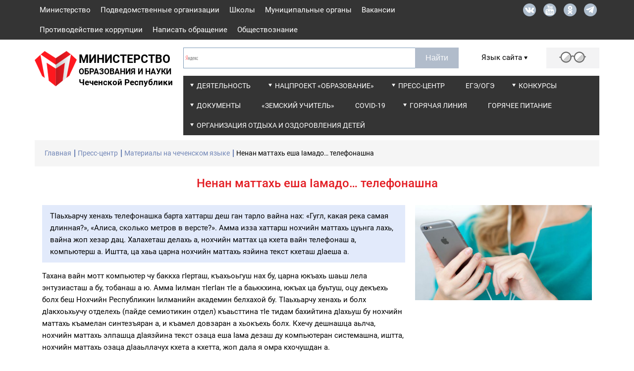

--- FILE ---
content_type: text/html; charset=utf-8
request_url: http://mon95.ru/press-center/materialy-na-chechenskom-yazyke/nenan-mattakh-esha-amado-telefonashna
body_size: 17507
content:
<!DOCTYPE html><html lang=ru><head><meta http-equiv=X-UA-Compatible content="IE=edge"><meta name=msapplication-tap-highlight content=no><meta charset=utf-8><meta content="width=device-width,initial-scale=1,minimum-scale=1.0,maximum-scale=1.1,user-scalable=yes" name=viewport><meta name=format-detection content="telephone=no"><meta name=format-detection content="address=no"><link rel=apple-touch-icon sizes=180x180 href=/apple-touch-icon.png><link rel=icon type=image/png sizes=32x32 href=/favicon-32x32.png><link rel=icon type=image/png sizes=16x16 href=/favicon-16x16.png><link rel=mask-icon href=/safari-pinned-tab.svg color=#5bbad5><meta name=msapplication-TileColor content=#da532c><meta name=theme-color content=#ffffff><meta name=twitter:card content=summary_large_image><meta name=twitter:site content="Министерство образования и науки Чеченской Республики"><meta property=og:title content="Министерство образования и науки Чеченской Республики"><meta property=og:description content=" "><meta property=og:site_name content="Министерство образования и науки Чеченской Республики"><meta property=og:type content=website><meta property=og:image content=https://mon95.ru/_i/img-preview.jpg><meta property=og:image:type content=image/jpg><meta property=og:image:width content=760><meta property=og:image:height content=370><meta property=og:url content="https://mon95.ru/"><link href=/_c/base.min.css?30032023_1200 rel=stylesheet><meta name=title content="Ненан маттахь еша Ӏамадо… телефонашна - Министерство образования и науки Чеченской Республики"><title>Ненан маттахь еша Ӏамадо… телефонашна - Министерство образования и науки Чеченской Республики</title><style>.ya-site-form_inited_no{display:none}</style><script>function doTranslate(lang_pair){function gfg(name){name=name.replace(/[\[]/,"\\\[").replace(/[\]]/,"\\\]");var regexS="[\\?&]"+name+"=([^&#]*)";var regex=new RegExp(regexS);var results=regex.exec(location.href);if(results===null)
return'';return results[1];}
function openTab(url){var form=document.createElement('form');form.method='post';form.action=url;form.target='_blank';document.body.appendChild(form);form.submit();}
if(lang_pair.value)
lang_pair=lang_pair.value;if(location.hostname==='mon95.ru'&&lang_pair==='ru|ru')
return;else if(location.hostname!=='mon95.ru'&&lang_pair==='ru|ru')
openTab(unescape(gfg('u')));else if(location.hostname==='mon95.ru'&&lang_pair!=='ru|ru')
openTab('http://translate.google.com/translate?client=tmpg&hl=en&langpair='+lang_pair+'&u='+escape(location.href));else
openTab('http://translate.google.com/translate?client=tmpg&hl=en&langpair='+lang_pair+'&u='+unescape(gfg('u')));return false;}</script><body><script>(function(m,e,t,r,i,k,a){m[i]=m[i]||function(){(m[i].a=m[i].a||[]).push(arguments)};m[i].l=1*new
Date();k=e.createElement(t),a=e.getElementsByTagName(t)[0],k.async=1,k.src=r,a.parentNode.insertBefore(k,a)})
(window,document,"script","https://mc.yandex.ru/metrika/tag.js","ym");ym(53091682,"init",{clickmap:true,trackLinks:true,accurateTrackBounce:true,webvisor:true});</script><noscript><div><img src=https://mc.yandex.ru/watch/53091682 style=position:absolute;left:-9999px alt=""></div></noscript><header><div class=wis-header_top><div class=wis-container><div class=row><div class=col-xs-10><ul class=wis-header_top-links><li><a href=/ministry>Министерство</a><li><a href=/subordinate-organizations>Подведомственные организации</a><li><a href=/shkoly>Школы</a><li><a href=/local-authority>Муниципальные органы</a><li><a href=/vacations-in-schools>Вакансии</a><li><a href=/activity/other/zashita-ot-chs-protivodeistvie-korrupfii/corruption-counteraction>Противодействие коррупции</a><li><a href=/feedback>Написать обращение</a><li><a href=/obshestvoznanie>Обществознание</a></ul></div><div class="col-xs-2 no-gutters"><div class=wis-header_top-soc><a target=_blank href=https://vk.com/minobrnauki95 class=wis-header_top-soc_vk></a> <a target=_blank href=https://www.youtube.com/user/Zemagr class=wis-header_top-soc_youtube></a> <a target=_blank href=https://ok.ru/group/59568557326482 class=wis-header_top-soc_ok></a> <a target=_blank href=https://t.me/minobrnauki95 class=wis-header_top-soc_telegram></a></div></div></div></div></div><div class=wis-header_under><div class="wis-container no-padding"><div class=row><div class="col-sm-12 no-gutters"><div class="wis-header_under-logo wis-header_under-logo__display_none"><a href="/"> <span class=wis-header_under-logo-img> <img src=/media/asnanmlp/mon95.svg alt=""> </span> <span class=wis-header_under-logo-text> <span>Министерство Образования и науки чеченской Республики</span> </span> </a></div></div><div class="col-xl-3 col-lg-4 col-md-5 no-gutters"><div class=wis-header_under-logo><a href="/"> <span class=wis-header_under-logo-img> <img src=/media/asnanmlp/mon95.svg alt=""> </span> <span class=wis-header_under-logo-text> <span>Министерство</span> <span>Образования и науки</span> <span>Чеченской Республики</span> </span> </a></div></div><div class="col-xl-9 col-lg-8 col-md-7"><div class="row no-gutters"><div class="col-xl-8 col-lg-12"><div class=wis-header_under-form><div class="ya-site-form ya-site-form_inited_no" onclick="return{'action':'http://mon95.ru/search','arrow':false,'bg':'transparent','fontsize':12,'fg':'#000000','language':'ru','logo':'rb','publicname':'mon95.ru','suggest':false,'target':'_self','tld':'ru','type':2,'usebigdictionary':false,'searchid':2339876,'input_fg':'#000000','input_bg':'#ffffff','input_fontStyle':'normal','input_fontWeight':'normal','input_placeholder':null,'input_placeholderColor':'#000000','input_borderColor':'#7f9db9'}"><form action="https://yandex.ru/search/site/" method=get target=_self accept-charset=utf-8><input type=hidden name=searchid value=2339876> <input type=hidden name=l10n value=ru> <input type=hidden name=reqenc> <input type=search name=text> <input type=submit value=Найти></form></div><script>(function(w,d,c){var s=d.createElement('script'),h=d.getElementsByTagName('script')[0],e=d.documentElement;if((' '+e.className+' ').indexOf(' ya-page_js_yes ')===-1){e.className+=' ya-page_js_yes';}s.type='text/javascript';s.async=true;s.charset='utf-8';s.src=(d.location.protocol==='https:'?'https:':'http:')+'//site.yandex.net/v2.0/js/all.js';h.parentNode.insertBefore(s,h);(w[c]||(w[c]=[])).push(function(){Ya.Site.Form.init()})})(window,document,'yandex_site_callbacks');</script></div></div><div class="col-xl-4 col-lg-12"><div class=wis-header_under-ru_en><div class=wis-header_under-ru_en-title><div class=wis-common-table-cell><p>Язык сайта</p>&nbsp;<div class=wis-header_under-ru_en-title-button></div></div></div><div class=wis-header_under-ru_en-trimer_hidden><div onclick="return doTranslate('ru|de')" class=wis-header_under-ru_en-trimer_de><a href=#>DEU</a></div><div onclick="return doTranslate('ru|en')" class=wis-header_under-ru_en-trimer_en><a href=#>ENG</a></div><div onclick="return doTranslate('ru|ar')" class=wis-header_under-ru_en-trimer_ar><a href=#>ARA</a></div><div onclick="return doTranslate('ru|fr')" class=wis-header_under-ru_en-trimer_fr><a href=#>FRA</a></div></div></div><div class=wis-header_under-glasses><a href=# class=wis-js-reading-button> <span class=wis-header_under-glasses-button></span> </a></div></div><div class=col-xs-12><div class="wis-header_under-wrap wis-header_under-wrap__display_none"><ul class=wis-header_under-menu><li class=wis-dropdown-large><a class=wis-header_under-menu-link href=/activity>Деятельность</a><div class=wis-dropdown-large-elem><div class=wis-dropdown-elem-wrap><a href=/activity/type-of-education class=wis-dropdown-elem-wrap-title>Вид образования</a><ul><li><a href=/activity/type-of-education/secondary-education>Общее образование</a><li><a href=/activity/type-of-education/professional-education>Профессиональное образование и наука</a><li><a href=/activity/type-of-education/additional-education>Дополнительное образование</a><li><a href=/activity/type-of-education/mekhanizmy-upravleniya-kachestvom-obrazovaniya>Механизмы управления качеством образования</a></ul></div><div class=wis-dropdown-elem-wrap><a href=/activity/lines-of-activity class=wis-dropdown-elem-wrap-title>Направления деятельности</a><ul><li><a href=/activity/lines-of-activity/dopolnitel-noe-obrazovanie-i-zashita-prav-detei>Дополнительное образование и защита прав детей</a><li><a href=/activity/lines-of-activity/akkreditafionnyi-monitoring>Аккредитационный мониторинг</a><li><a href=/activity/lines-of-activity/certification-of-teachers>Аттестация руководящих и педагогических работников</a><li><a href=/activity/lines-of-activity/ekonomika-i-statistika>Экономика и статистика</a><li><a href=/activity/lines-of-activity/innovation-and-national-educational-policy>Инновационная и национальная образовательная политика</a><li><a href=/activity/lines-of-activity/lifenzirovanie-i-gosudarstvennaya-akkreditafiya>Лицензирование и государственная аккредитация</a><li><a href=/activity/lines-of-activity/kontrol-nadzor>Государственный контроль (надзор) в сфере образования</a><li><a href=/activity/lines-of-activity/labor-protection-civil-defense-and-general-safety>Охрана труда, гражданская оборона и общая безопасность</a><li><a href=/activity/lines-of-activity/snizhenie-byurokraticheskoi-nagruzki-na-pedagogicheskikh-rabotnikov>Снижение бюрократической нагрузки на педагогических работников</a><li><a href=/activity/lines-of-activity/legal-support-and-personnel-service>Правовое обеспечение и кадровая служба</a><li><a href=/activity/lines-of-activity/lifenzirovanie-i-gosudarstvennaya-akkreditafiya/podtverzhdenie-dokumentov-ob-obrazovanii-i-ili-o-kvalifikafii-uchenoi-stepeni-ili-zvanii-vydannykh-v-rf>Подтверждение документов об образовании и (или) о квалификации, ученой степени или звании выданных в РФ</a></ul></div><div class=wis-dropdown-elem-wrap><a href=/activity/collegiate-agency class=wis-dropdown-elem-wrap-title>Коллегиальные органы</a><ul><li><a href=/activity/collegiate-agency/ministry-board>Коллегия министерства</a><li><a href=/activity/collegiate-agency/public-council>Общественный совет при Минобрнауки ЧР</a></ul></div><div class=wis-dropdown-elem-wrap><a href=/activity/other class=wis-dropdown-elem-wrap-title>Другое</a><ul><li><a href=/activity/other/procurement-information>Информация о закупках</a><li><a href=/activity/other/pervichnaya-profsoyuznaya-organizafiya-minobrnauki-chr>Первичная профсоюзная организация Минобрнауки ЧР</a><li><a href=/activity/other/gos-programs-and-projects>Государственные программы и проекты</a><li><a href=/activity/other/assessment-of-the-quality-of-education>Независимая оценка качества условий осуществления образовательной деятельности образовательными организациями Чеченской Республики</a><li><a href=/activity/other/statisticheskaya-informafiya-o-khode-razmesheniya-zakazov-dlya-gosudarstvennykh-nuzhd-ministerstva-obrazovaniya-i-nauki-chechenskoi-respubliki>Статистическая информация о ходе размещения заказов для государственных нужд Министерства образования и науки Чеченской Республики</a><li><a href=/activity/other/zashita-ot-chs-protivodeistvie-korrupfii>Защита от ЧС/Противодействие коррупции</a><li><a href=/activity/other/public-discussion>Общественное обсуждение</a><li><a href=/activity/other/monitoring-sistemy-obrazovaniya>Мониторинг системы образования</a><li><a href=/activity/lines-of-activity/kontrol-nadzor/perechen-normativnykh-pravovykh-aktov-soderzhashikh-obyazatel-nye-trebovaniya-soblyudenie-kotorykh-ofenivaetsya-pri-provedenii-meropriyatii-po-gosudarstvennomu-kontrolyu-nadzoru-v-sfere-obrazovaniya>Перечень нормативных правовых актов, содержащих обязательные требования, соблюдение которых оценивается при проведении мероприятий по государственному контролю (надзору) в сфере образования</a></ul></div></div><li class=wis-dropdown><a class=wis-header_under-menu-link href=/nacproekt-obrazovanie>Нацпроект &#171;Образование&#187;</a><div class=wis-dropdown-elem><ul><li><a href=/nacproekt-obrazovanie/dokumenty>Документы</a><li><a href=/nacproekt-obrazovanie/pasporta-regional-nykh-proektov>Паспорта региональных проектов</a><li><a href=/nacproekt-obrazovanie/regional-nye-proekty>Региональные проекты</a><li><a href=/nacproekt-obrazovanie/otchety-o-realizafii-regional-nykh-proektov>Отчёты о реализации региональных проектов</a><li><a href=/nacproekt-obrazovanie/prioritetnyi-nafional-nyi-proekt-obrazovanie>Приоритетный национальный проект &#171;Образование&#187;</a></ul></div><li class=wis-dropdown><a class=wis-header_under-menu-link href=/press-center>Пресс-центр</a><div class=wis-dropdown-elem><ul><li><a href=/press-center/news>Новости</a><li><a href=/press-center/video>Видеоматериалы</a><li><a href=/press-center/ministry-publications>Издания министерства</a><li><a href=/press-center/weekly-media-plan>Еженедельный план для СМИ</a><li><a href=/press-center/materialy-na-chechenskom-yazyke>Материалы на чеченском языке</a><li><a href=/press-center/anonsy>Анонсы</a></ul></div><li><a class=wis-header_under-menu-link href=/ege-oge>ЕГЭ/ОГЭ</a><li class=wis-dropdown><a class=wis-header_under-menu-link href=/competitions>Конкурсы</a><div class=wis-dropdown-elem><ul><li><a href=/competitions/vserossiiskii-konkurs-professional-nogo-masterstva-pedagog-psikholog>Всероссийский конкурс профессионального мастерства Педагог-психолог</a><li><a href=/competitions/vserossiiskii-konkurs-professional-nogo-masterstva-uchitel-defektolog-rossii>Всероссийский конкурс профессионального мастерства Учитель - дефектолог России</a><li><a href=/competitions/vserossiiskii-konkurs-luchshaya-inklyuzivnaya-shkola>Всероссийский конкурс Лучшая инклюзивная школа</a><li><a href=/competitions/professional-nye-konkursy-pedagogicheskogo-masterstva>Профессиональные конкурсы педагогического мастерства</a><li><a href=/competitions/respublikanskii-konkurs-sochinenii-vklad-moei-sem-i-v-delo-vozrozhdeniya-respubliki>Республиканский конкурс сочинений &#171;Вклад моей семьи в дело возрождения республики&#187;</a><li><a href=/competitions/konkurs-na-prisuzhdenie-premii-luchshim-uchitelyam-za-dostizheniya-v-pedagogicheskoi-deyatel-nosti>Конкурс на присуждение премий лучшим учителям за достижения в педагогической деятельности</a><li><a href=/competitions/republican-competitions>Республиканские конкурсы</a><li><a href=/competitions/grant-glavy-chr-ramzana-kadyrova>Грант Главы ЧР Рамзана Кадырова</a><li><a href=/competitions/vserossiiskii-proekt-bez-sroka-davnosti>Всероссийский проект &#171;Без срока давности&#187;</a><li><a href=/competitions/vserossiiskii-konkurs-sochinenii>Всероссийский конкурс сочинений</a><li><a href=/competitions/vserossiiskie-i-mezhdunarodnye-konkursy>Всероссийские и международные конкурсы</a><li><a href=/competitions/pobediteli-regional-nogo-etapa-vserossiiskogo-konkursa-uchitel-goda-rossii>Победители Регионального этапа Всероссийского конкурса &#171;Учитель года России&#187;</a><li><a href=/competitions/vserossiiskii-konkurs-luchshaya-shkol-naya-stolovaya>Всероссийский конкурс &#171;Лучшая школьная столовая&#187;</a></ul></div><li class=wis-dropdown><a class=wis-header_under-menu-link href=/documents>Документы</a><div class=wis-dropdown-elem><ul><li><a href=/documents/pravovye-akty>Правовые акты</a><li><a href=/documents/svedeniya-ob-ispol-zovanii-vydelyaemykh-byudzhetnykh-sredstv>Сведения об использовании выделяемых бюджетных средств</a><li><a href=/documents/gosudarstvennye-informafionnye-sistemy>Государственные информационные системы</a><li><a href=/documents/government-services>Государственные услуги</a><li><a href=/documents/porucheniya>Поручения</a><li><a href=/documents/ofenka-reguliruyushego-vozdeistviya>Оценка регулирующего воздействия</a></ul></div><li><a class=wis-header_under-menu-link href=/zemskii-uchitel>&#171;Земский учитель&#187;</a><li><a class=wis-header_under-menu-link href=/covid-19>COVID-19</a><li class=wis-dropdown-large><a class=wis-header_under-menu-link href=/activity/lines-of-activity/labor-protection-civil-defense-and-general-safety/goryachaya-liniya>Горячая линия</a><div class=wis-dropdown-large-elem><div class=wis-dropdown-elem-wrap><a href=/activity/lines-of-activity/labor-protection-civil-defense-and-general-safety/goryachaya-liniya/goryachaya-liniya-po-voprosam-oplaty-truda class=wis-dropdown-elem-wrap-title>Горячая линия по вопросам оплаты труда</a><ul><li><a href=/activity/lines-of-activity/labor-protection-civil-defense-and-general-safety/goryachaya-liniya/goryachaya-liniya-po-voprosam-oplaty-truda/voprosy-i-otvety>Вопросы и ответы</a></ul></div><div class=wis-dropdown-elem-wrap><a href=/activity/lines-of-activity/labor-protection-civil-defense-and-general-safety/goryachaya-liniya/goryachaya-liniya-po-voprosam-dokumentafionnoi-nagruzki-uchitelei class=wis-dropdown-elem-wrap-title>Горячая линия по вопросам документационной нагрузки учителей</a></div><div class=wis-dropdown-elem-wrap><a href=/activity/lines-of-activity/labor-protection-civil-defense-and-general-safety/goryachaya-liniya/goryachaya-liniya-po-voprosam-otdykha-i-ozdorovleniya-detei class=wis-dropdown-elem-wrap-title>Горячая линия по вопросам отдыха и оздоровления детей</a></div><div class=wis-dropdown-elem-wrap><a href=/activity/lines-of-activity/labor-protection-civil-defense-and-general-safety/goryachaya-liniya/goryachaya-liniya-po-rabote-s-inostrannymi-grazhdanami class=wis-dropdown-elem-wrap-title>Горячая линия по работе с иностранными гражданами</a></div></div><li><a class=wis-header_under-menu-link href=/goryachee-pitanie>Горячее питание</a><li class=wis-dropdown-large><a class=wis-header_under-menu-link href=/activity/lines-of-activity/dopolnitel-noe-obrazovanie-i-zashita-prav-detei/organizafiya-otdykha-i-ozdorovleniya-detei>Организация отдыха и оздоровления детей</a><div class=wis-dropdown-large-elem><div class=wis-dropdown-elem-wrap><a href=/activity/lines-of-activity/dopolnitel-noe-obrazovanie-i-zashita-prav-detei/organizafiya-otdykha-i-ozdorovleniya-detei/normativno-pravovye-akty-v-sfere-organizafii-otdykha-detei-i-ikh-ozdorovleniya class=wis-dropdown-elem-wrap-title>Нормативно-правовые акты в сфере организации отдыха детей и их оздоровления</a></div><div class=wis-dropdown-elem-wrap><a href=/activity/lines-of-activity/dopolnitel-noe-obrazovanie-i-zashita-prav-detei/organizafiya-otdykha-i-ozdorovleniya-detei/reestr-organizafii-otdykha-detei-i-ikh-ozdorovleniya-chechenskoi-respubliki class=wis-dropdown-elem-wrap-title>Реестр организаций отдыха детей и их оздоровления Чеченской Республики</a><ul><li><a href=/activity/lines-of-activity/dopolnitel-noe-obrazovanie-i-zashita-prav-detei/organizafiya-otdykha-i-ozdorovleniya-detei/reestr-organizafii-otdykha-detei-i-ikh-ozdorovleniya-chechenskoi-respubliki/arkhiv-reestrov-organizafii-otdykha-detei-i-ikh-ozdorovleniya>Архив реестров организаций отдыха детей и их оздоровления</a></ul></div><div class=wis-dropdown-elem-wrap><a href=/activity/lines-of-activity/dopolnitel-noe-obrazovanie-i-zashita-prav-detei/organizafiya-otdykha-i-ozdorovleniya-detei/mezhvedomstvennaya-komissiya-po-voprosam-organizafii-otdykha-detei-i-ikh-ozdorovleniya-v-chechenskoi-respublike class=wis-dropdown-elem-wrap-title>Межведомственная комиссия по вопросам организации отдыха детей и их оздоровления в Чеченской Республике</a></div><div class=wis-dropdown-elem-wrap><a href=/activity/lines-of-activity/dopolnitel-noe-obrazovanie-i-zashita-prav-detei/organizafiya-otdykha-i-ozdorovleniya-detei/raionnye-i-gorodskie-komissii-organov-mestnogo-samoupravleniya-chechenskoi-respubliki-po-organizafii-otdykha-detei-i-ikh-ozdorovleniya class=wis-dropdown-elem-wrap-title>Районные и городские комиссии органов местного самоуправления Чеченской Республики по организации отдыха детей и их оздоровления</a></div><div class=wis-dropdown-elem-wrap><a href=/activity/lines-of-activity/dopolnitel-noe-obrazovanie-i-zashita-prav-detei/organizafiya-otdykha-i-ozdorovleniya-detei/pamyatka-dlya-roditelei class=wis-dropdown-elem-wrap-title>Памятка для родителей</a></div></div></ul></div></div></div></div><div class="col-xl-9 col-lg-12"><div class="wis-header_under-wrap wis-display-none wis-header_under-wrap__display_block"><ul class=wis-header_under-menu><li class=wis-dropdown-large><a class=wis-header_under-menu-link href=/activity>Деятельность</a><div class=wis-dropdown-large-elem><div class=wis-dropdown-elem-wrap><a href=/activity/type-of-education class=wis-dropdown-elem-wrap-title>Вид образования</a><ul><li><a href=/activity/type-of-education/secondary-education>Общее образование</a><li><a href=/activity/type-of-education/professional-education>Профессиональное образование и наука</a><li><a href=/activity/type-of-education/additional-education>Дополнительное образование</a><li><a href=/activity/type-of-education/mekhanizmy-upravleniya-kachestvom-obrazovaniya>Механизмы управления качеством образования</a></ul></div><div class=wis-dropdown-elem-wrap><a href=/activity/lines-of-activity class=wis-dropdown-elem-wrap-title>Направления деятельности</a><ul><li><a href=/activity/lines-of-activity/dopolnitel-noe-obrazovanie-i-zashita-prav-detei>Дополнительное образование и защита прав детей</a><li><a href=/activity/lines-of-activity/akkreditafionnyi-monitoring>Аккредитационный мониторинг</a><li><a href=/activity/lines-of-activity/certification-of-teachers>Аттестация руководящих и педагогических работников</a><li><a href=/activity/lines-of-activity/ekonomika-i-statistika>Экономика и статистика</a><li><a href=/activity/lines-of-activity/innovation-and-national-educational-policy>Инновационная и национальная образовательная политика</a><li><a href=/activity/lines-of-activity/lifenzirovanie-i-gosudarstvennaya-akkreditafiya>Лицензирование и государственная аккредитация</a><li><a href=/activity/lines-of-activity/kontrol-nadzor>Государственный контроль (надзор) в сфере образования</a><li><a href=/activity/lines-of-activity/labor-protection-civil-defense-and-general-safety>Охрана труда, гражданская оборона и общая безопасность</a><li><a href=/activity/lines-of-activity/snizhenie-byurokraticheskoi-nagruzki-na-pedagogicheskikh-rabotnikov>Снижение бюрократической нагрузки на педагогических работников</a><li><a href=/activity/lines-of-activity/legal-support-and-personnel-service>Правовое обеспечение и кадровая служба</a><li><a href=/activity/lines-of-activity/lifenzirovanie-i-gosudarstvennaya-akkreditafiya/podtverzhdenie-dokumentov-ob-obrazovanii-i-ili-o-kvalifikafii-uchenoi-stepeni-ili-zvanii-vydannykh-v-rf>Подтверждение документов об образовании и (или) о квалификации, ученой степени или звании выданных в РФ</a></ul></div><div class=wis-dropdown-elem-wrap><a href=/activity/collegiate-agency class=wis-dropdown-elem-wrap-title>Коллегиальные органы</a><ul><li><a href=/activity/collegiate-agency/ministry-board>Коллегия министерства</a><li><a href=/activity/collegiate-agency/public-council>Общественный совет при Минобрнауки ЧР</a></ul></div><div class=wis-dropdown-elem-wrap><a href=/activity/other class=wis-dropdown-elem-wrap-title>Другое</a><ul><li><a href=/activity/other/procurement-information>Информация о закупках</a><li><a href=/activity/other/pervichnaya-profsoyuznaya-organizafiya-minobrnauki-chr>Первичная профсоюзная организация Минобрнауки ЧР</a><li><a href=/activity/other/gos-programs-and-projects>Государственные программы и проекты</a><li><a href=/activity/other/assessment-of-the-quality-of-education>Независимая оценка качества условий осуществления образовательной деятельности образовательными организациями Чеченской Республики</a><li><a href=/activity/other/statisticheskaya-informafiya-o-khode-razmesheniya-zakazov-dlya-gosudarstvennykh-nuzhd-ministerstva-obrazovaniya-i-nauki-chechenskoi-respubliki>Статистическая информация о ходе размещения заказов для государственных нужд Министерства образования и науки Чеченской Республики</a><li><a href=/activity/other/zashita-ot-chs-protivodeistvie-korrupfii>Защита от ЧС/Противодействие коррупции</a><li><a href=/activity/other/public-discussion>Общественное обсуждение</a><li><a href=/activity/other/monitoring-sistemy-obrazovaniya>Мониторинг системы образования</a><li><a href=/activity/lines-of-activity/kontrol-nadzor/perechen-normativnykh-pravovykh-aktov-soderzhashikh-obyazatel-nye-trebovaniya-soblyudenie-kotorykh-ofenivaetsya-pri-provedenii-meropriyatii-po-gosudarstvennomu-kontrolyu-nadzoru-v-sfere-obrazovaniya>Перечень нормативных правовых актов, содержащих обязательные требования, соблюдение которых оценивается при проведении мероприятий по государственному контролю (надзору) в сфере образования</a></ul></div></div><li class=wis-dropdown><a class=wis-header_under-menu-link href=/nacproekt-obrazovanie>Нацпроект &#171;Образование&#187;</a><div class=wis-dropdown-elem><ul><li><a href=/nacproekt-obrazovanie/dokumenty>Документы</a><li><a href=/nacproekt-obrazovanie/pasporta-regional-nykh-proektov>Паспорта региональных проектов</a><li><a href=/nacproekt-obrazovanie/regional-nye-proekty>Региональные проекты</a><li><a href=/nacproekt-obrazovanie/otchety-o-realizafii-regional-nykh-proektov>Отчёты о реализации региональных проектов</a><li><a href=/nacproekt-obrazovanie/prioritetnyi-nafional-nyi-proekt-obrazovanie>Приоритетный национальный проект &#171;Образование&#187;</a></ul></div><li class=wis-dropdown><a class=wis-header_under-menu-link href=/press-center>Пресс-центр</a><div class=wis-dropdown-elem><ul><li><a href=/press-center/news>Новости</a><li><a href=/press-center/video>Видеоматериалы</a><li><a href=/press-center/ministry-publications>Издания министерства</a><li><a href=/press-center/weekly-media-plan>Еженедельный план для СМИ</a><li><a href=/press-center/materialy-na-chechenskom-yazyke>Материалы на чеченском языке</a><li><a href=/press-center/anonsy>Анонсы</a></ul></div><li><a class=wis-header_under-menu-link href=/ege-oge>ЕГЭ/ОГЭ</a><li class=wis-dropdown><a class=wis-header_under-menu-link href=/competitions>Конкурсы</a><div class=wis-dropdown-elem><ul><li><a href=/competitions/vserossiiskii-konkurs-professional-nogo-masterstva-pedagog-psikholog>Всероссийский конкурс профессионального мастерства Педагог-психолог</a><li><a href=/competitions/vserossiiskii-konkurs-professional-nogo-masterstva-uchitel-defektolog-rossii>Всероссийский конкурс профессионального мастерства Учитель - дефектолог России</a><li><a href=/competitions/vserossiiskii-konkurs-luchshaya-inklyuzivnaya-shkola>Всероссийский конкурс Лучшая инклюзивная школа</a><li><a href=/competitions/professional-nye-konkursy-pedagogicheskogo-masterstva>Профессиональные конкурсы педагогического мастерства</a><li><a href=/competitions/respublikanskii-konkurs-sochinenii-vklad-moei-sem-i-v-delo-vozrozhdeniya-respubliki>Республиканский конкурс сочинений &#171;Вклад моей семьи в дело возрождения республики&#187;</a><li><a href=/competitions/konkurs-na-prisuzhdenie-premii-luchshim-uchitelyam-za-dostizheniya-v-pedagogicheskoi-deyatel-nosti>Конкурс на присуждение премий лучшим учителям за достижения в педагогической деятельности</a><li><a href=/competitions/republican-competitions>Республиканские конкурсы</a><li><a href=/competitions/grant-glavy-chr-ramzana-kadyrova>Грант Главы ЧР Рамзана Кадырова</a><li><a href=/competitions/vserossiiskii-proekt-bez-sroka-davnosti>Всероссийский проект &#171;Без срока давности&#187;</a><li><a href=/competitions/vserossiiskii-konkurs-sochinenii>Всероссийский конкурс сочинений</a><li><a href=/competitions/vserossiiskie-i-mezhdunarodnye-konkursy>Всероссийские и международные конкурсы</a><li><a href=/competitions/pobediteli-regional-nogo-etapa-vserossiiskogo-konkursa-uchitel-goda-rossii>Победители Регионального этапа Всероссийского конкурса &#171;Учитель года России&#187;</a><li><a href=/competitions/vserossiiskii-konkurs-luchshaya-shkol-naya-stolovaya>Всероссийский конкурс &#171;Лучшая школьная столовая&#187;</a></ul></div><li class=wis-dropdown><a class=wis-header_under-menu-link href=/documents>Документы</a><div class=wis-dropdown-elem><ul><li><a href=/documents/pravovye-akty>Правовые акты</a><li><a href=/documents/svedeniya-ob-ispol-zovanii-vydelyaemykh-byudzhetnykh-sredstv>Сведения об использовании выделяемых бюджетных средств</a><li><a href=/documents/gosudarstvennye-informafionnye-sistemy>Государственные информационные системы</a><li><a href=/documents/government-services>Государственные услуги</a><li><a href=/documents/porucheniya>Поручения</a><li><a href=/documents/ofenka-reguliruyushego-vozdeistviya>Оценка регулирующего воздействия</a></ul></div><li><a class=wis-header_under-menu-link href=/zemskii-uchitel>&#171;Земский учитель&#187;</a><li><a class=wis-header_under-menu-link href=/covid-19>COVID-19</a><li class=wis-dropdown-large><a class=wis-header_under-menu-link href=/activity/lines-of-activity/labor-protection-civil-defense-and-general-safety/goryachaya-liniya>Горячая линия</a><div class=wis-dropdown-large-elem><div class=wis-dropdown-elem-wrap><a href=/activity/lines-of-activity/labor-protection-civil-defense-and-general-safety/goryachaya-liniya/goryachaya-liniya-po-voprosam-oplaty-truda class=wis-dropdown-elem-wrap-title>Горячая линия по вопросам оплаты труда</a><ul><li><a href=/activity/lines-of-activity/labor-protection-civil-defense-and-general-safety/goryachaya-liniya/goryachaya-liniya-po-voprosam-oplaty-truda/voprosy-i-otvety>Вопросы и ответы</a></ul></div><div class=wis-dropdown-elem-wrap><a href=/activity/lines-of-activity/labor-protection-civil-defense-and-general-safety/goryachaya-liniya/goryachaya-liniya-po-voprosam-dokumentafionnoi-nagruzki-uchitelei class=wis-dropdown-elem-wrap-title>Горячая линия по вопросам документационной нагрузки учителей</a></div><div class=wis-dropdown-elem-wrap><a href=/activity/lines-of-activity/labor-protection-civil-defense-and-general-safety/goryachaya-liniya/goryachaya-liniya-po-voprosam-otdykha-i-ozdorovleniya-detei class=wis-dropdown-elem-wrap-title>Горячая линия по вопросам отдыха и оздоровления детей</a></div><div class=wis-dropdown-elem-wrap><a href=/activity/lines-of-activity/labor-protection-civil-defense-and-general-safety/goryachaya-liniya/goryachaya-liniya-po-rabote-s-inostrannymi-grazhdanami class=wis-dropdown-elem-wrap-title>Горячая линия по работе с иностранными гражданами</a></div></div><li><a class=wis-header_under-menu-link href=/goryachee-pitanie>Горячее питание</a><li class=wis-dropdown-large><a class=wis-header_under-menu-link href=/activity/lines-of-activity/dopolnitel-noe-obrazovanie-i-zashita-prav-detei/organizafiya-otdykha-i-ozdorovleniya-detei>Организация отдыха и оздоровления детей</a><div class=wis-dropdown-large-elem><div class=wis-dropdown-elem-wrap><a href=/activity/lines-of-activity/dopolnitel-noe-obrazovanie-i-zashita-prav-detei/organizafiya-otdykha-i-ozdorovleniya-detei/normativno-pravovye-akty-v-sfere-organizafii-otdykha-detei-i-ikh-ozdorovleniya class=wis-dropdown-elem-wrap-title>Нормативно-правовые акты в сфере организации отдыха детей и их оздоровления</a></div><div class=wis-dropdown-elem-wrap><a href=/activity/lines-of-activity/dopolnitel-noe-obrazovanie-i-zashita-prav-detei/organizafiya-otdykha-i-ozdorovleniya-detei/reestr-organizafii-otdykha-detei-i-ikh-ozdorovleniya-chechenskoi-respubliki class=wis-dropdown-elem-wrap-title>Реестр организаций отдыха детей и их оздоровления Чеченской Республики</a><ul><li><a href=/activity/lines-of-activity/dopolnitel-noe-obrazovanie-i-zashita-prav-detei/organizafiya-otdykha-i-ozdorovleniya-detei/reestr-organizafii-otdykha-detei-i-ikh-ozdorovleniya-chechenskoi-respubliki/arkhiv-reestrov-organizafii-otdykha-detei-i-ikh-ozdorovleniya>Архив реестров организаций отдыха детей и их оздоровления</a></ul></div><div class=wis-dropdown-elem-wrap><a href=/activity/lines-of-activity/dopolnitel-noe-obrazovanie-i-zashita-prav-detei/organizafiya-otdykha-i-ozdorovleniya-detei/mezhvedomstvennaya-komissiya-po-voprosam-organizafii-otdykha-detei-i-ikh-ozdorovleniya-v-chechenskoi-respublike class=wis-dropdown-elem-wrap-title>Межведомственная комиссия по вопросам организации отдыха детей и их оздоровления в Чеченской Республике</a></div><div class=wis-dropdown-elem-wrap><a href=/activity/lines-of-activity/dopolnitel-noe-obrazovanie-i-zashita-prav-detei/organizafiya-otdykha-i-ozdorovleniya-detei/raionnye-i-gorodskie-komissii-organov-mestnogo-samoupravleniya-chechenskoi-respubliki-po-organizafii-otdykha-detei-i-ikh-ozdorovleniya class=wis-dropdown-elem-wrap-title>Районные и городские комиссии органов местного самоуправления Чеченской Республики по организации отдыха детей и их оздоровления</a></div><div class=wis-dropdown-elem-wrap><a href=/activity/lines-of-activity/dopolnitel-noe-obrazovanie-i-zashita-prav-detei/organizafiya-otdykha-i-ozdorovleniya-detei/pamyatka-dlya-roditelei class=wis-dropdown-elem-wrap-title>Памятка для родителей</a></div></div></ul></div></div><div class=col-md-12><div class=wis-header_under-gray__main><div class=wis-header_under-gray><div class="wis-header_under-gray-menu wis-header_under-gray-menu__display_none"><button type=button class="wis-header_under-gray-menu-button wis-navigation-nav_mobile-elem-button_menu"> <span class=wis-common-table> <span class=wis-common-table-cell> <span class="wis-header_under-gray-menu-icon wis-header_under-gray-menu-icon_menu"></span> <span class=wis-header_under-gray-menu-text>Меню</span> </span> </span> </button></div><div class=wis-header_under-gray-menu><button type=button class="wis-header_under-gray-menu-button wis-navigation-nav_mobile-elem-button_menu"> <span class=wis-common-table> <span class=wis-common-table-cell> <span class="wis-header_under-gray-menu-icon wis-header_under-gray-menu-icon_menu"></span> <span class=wis-header_under-gray-menu-text>Меню сайта</span> </span> </span> </button></div><div class="wis-header_under-ru_en wis-js-language-container"><div class="wis-header_under-ru_en-title wis-js-language-button"><div class=wis-common-table-cell><p>Язык сайта</p>&nbsp;<div class=wis-header_under-ru_en-title-button></div></div></div><div class="wis-header_under-ru_en-trimer_hidden wis-js-language-languages wis-header_under-ru_en-language-none"><div onclick="return doTranslate('ru|de')" class=wis-header_under-ru_en-trimer_de><a href=#>DEU</a></div><div onclick="return doTranslate('ru|en')" class=wis-header_under-ru_en-trimer_en><a href=#>ENG</a></div><div onclick="return doTranslate('ru|ar')" class=wis-header_under-ru_en-trimer_ar><a href=#>ARA</a></div><div onclick="return doTranslate('ru|fr')" class=wis-header_under-ru_en-trimer_fr><a href=#>FRA</a></div></div></div><div class=wis-header_under-glasses><a href=# class=wis-js-reading-button> <span class=wis-header_under-glasses-button></span> </a></div></div></div></div></div></div></div></header><div class="wis-container wis-container_padding-top no-padding"><div class="row no-gutters"><div class=col-xs-12><div class=wis-breadcrumb><ul><li class=wis-breadcrumb-elem><a href="/"> <span>Главная</span> </a><li class=wis-breadcrumb-elem><a href=/press-center> <span>Пресс-центр</span> </a><li class=wis-breadcrumb-elem><a href=/press-center/materialy-na-chechenskom-yazyke> <span>Материалы на чеченском языке</span> </a><li class=wis-breadcrumb-elem>Ненан маттахь еша Ӏамадо… телефонашна</ul></div></div></div></div><div class=wis-filial><div class=wis-container><div class=wis-common-title><h1>Ненан маттахь еша Ӏамадо… телефонашна</h1></div><div class=wis-universal-block><div class=row><div class="col-lg-4 wis-universal-block-aside_left"><div class=wis-universal-block-img><img src=/media/h05noesi/телефонашна.jpg alt=""></div></div><div class=col-lg-8><div class=wis-universal-block-text><p class=wis-universal-block-text-bg>ТІаьхьарчу хенахь телефонашка барта хаттарш деш ган тарло вайна нах: «Гугл, какая река самая длинная?», «Алиса, сколько метров в версте?». Амма изза хаттарш нохчийн маттахь цуьнга лахь, вайна жоп хезар дац. Халахеташ делахь а, нохчийн маттах ца кхета вайн телефонаш а, компьютерш а. Иштта, ца хаьа царна нохчийн маттахь язйина текст кхеташ дІаеша а.<p>Тахана вайн мотт компьютер чу баккха гІерташ, къахьоьгуш нах бу, царна юкъахь шаьш лела энтузиасташ а бу, тобанаш а ю. Амма Іилман тІегІан тІе а баьккхина, юкъах ца буьтуш, оцу декъехь болх беш Нохчийн Республикин Іилманийн академин белхахой бу. ТІаьхьарчу хенахь и болх дІакхоьхьучу отделехь (пайде семиотикин отдел) къаьсттина тІе тидам бахийтина дІахьуш бу нохчийн маттахь къамелан синтезъяран а, и къамел довзаран а хьокъехь болх. Кхечу дешнашца аьлча, нохчийн маттахь элпашца дІаязйина текст озаца еша Іама дезаш ду компьютеран системашна, иштта, нохчийн маттахь озаца дӀааьллачух кхета а кхетта, жоп дала я омра кхочушдан а.<p>ТІеххула хьажча, башха хала болх ца хета а тарло и. Амма и дакъа искусственни интеллектан системашкахь уггаре а чолхечарах цхьаъ ду. Компьютерна текст еша Іамош, тайп-тайпана Іилманашна юкъара хаарех пайдаэца безаш хуьлу: меттаІилма, программировани, физика, математика. Цул сов, оцу хІора а Іилманехь шуьйра хаарш оьшу и болх дІабахьа. Масала, меттаІилманехь – фонетики тІера синтаксис тІе кхаччалц, программийн декъехь – алгоритмашна тІера квантан компьютершна, нейронийн программировани тІе кхаччалц.<p>Пайде семиотикин отделехь цкъачунна оцу декъехь Іилман талламаш беш къахьоьгуш коьрта декъана Академин лакхара Іилманан белхахо Израилова Элиса ю. Оцу тайпа белхаш цхьана-шина стаге я иттех стаге а кхочуш ца бало, цу гІуллакхна дуккха а говзанчаш а, хан а оьшу. Амма Элисас оцу декъехь бен талламаш а, программированин декъехь цо цу новкъахь йоху хьалхара гІулчаш а нийсачу хоршехь хиларан тоьшалла ду цуьнан балхана массанхьа а дика мах хадош хилар. Иштта, Израилова Элисин «Нохчийн меттан «фонетикин алфавит» къамелан синтезан системин бух санна» аьлла статья цу декъехь хьалхарчех цхьаъ хиллехь а, Россехь уггаре а лоручу журналашна юккъехь долу журнале (Научно-техническая информация. ВИНИТИ РАН) лаккхара мах а хадош, зорбатоха схьаэцарал сов, цара шайн лаамехь, гоч а йина, шайн журналан Web of Sciences юкъайоьду ингалсан меттан верси юкъа яхийтина иза.<p>Ткъа дӀадаханчу шеран декабран 4-9 деношкахь Кабардино-Балкарехь дӀаяьхьначу «Ойлаяран кепаш а, информацин-урхаллин системийн интеграци а» аьлла йолу дуьненаюкъара конференцехь дакъалецира цо. Цигахь цо ша бечу балхах доклад йира: «КӀорггера ларчан нейронийн машин буха тӀехь къамелан синтезъяран системийн моделашна лерина хаамийн база кечъяр» («Подготовка базы данных для моделирования системы синтеза речи на основе глубоких свёрточных нейронных сетей»). Оцу конференцин декъахоша – Россин Ӏилманийн академин, Н.Э.Бауманан цӀарах университетан, кхийолу учрежденешкара талламхоша – лаккхара мах хадийра Нохчийчохь дӀахьучу белхан. Цара дуккха а хаттарш дира докладан хьокъехь, иштта цу декъехь нохчийн маттаца болх бечаьрца уьйраш лело лууш хилар хаийтира.<p>Тахана оцу тайпа белхаш беш болу дуьненан массо а маьӀӀера специалисташца зӀенаш латтош, шайна зеделларг вовшашна довзуьйтуш болх беш ю Элиса. Цуьнца белхан уьйраш лелочарна юккъехь бу Санкт-Петербургера, Москвара, Татарстанера, Швецера, Кореера программисташ, Ӏилманчаш.<br>Пайде семиотикин отделехь ян юьхьарлаьцна системаш тахана-кхана хирг хиларх башха сатуьйсийла яцахь а – адамийн а, техникин а яккхий ресурсаш еза иштта болх сиха дӀабахийта – хьалхара гӀулчаш нийсачу новкъахь а, кхиаме а хиларо и болх шен Ӏалашоне кхиамца кхочург хиларх дегайовхо кхуллу.<p>БАДАЕВА Ӏайшат</div></div><div class="col-lg-4 wis-universal-block-aside_right"><div class=wis-universal-block-img><img src=/media/h05noesi/телефонашна.jpg alt=""></div></div></div></div></div></div><div class=wis-basic_education-docs-link-block><div class=wis-container><div class=row><div class=col-xs-12><div class=wis-basic_education-docs-link><a href=/press-center/materialy-na-chechenskom-yazyke>Вернуться к “Материалы на чеченском языке”</a></div></div></div></div></div><div class="wis-block-7 wis-block-7__child"><div class=wis-container><div class=wis-block-7-border><div class=row><div class="col-xs-12 col-lg-8 col-xl-9"><div class=wis-block-7-container><div class=row><div class="col-sm-6 col-md-4 col-lg-6 col-xl-4"><div class=wis-block-7-elem><a target=_blank href="http://национальныепроекты.рф/"> <span class=wis-block-7-elem-img> <span class=wis-img_crop-width_square> <span class=wis-img_crop-width_square-block> <img src=/media/ogedgzng/нацпроекты.jpg alt=""> </span> </span> </span> <span class=wis-block-7-elem-txt>Национальные проекты России</span> </a></div></div><div class="col-sm-6 col-md-4 col-lg-6 col-xl-4"><div class=wis-block-7-elem><a target=_blank href="http://www.chechnya.gov.ru/"> <span class=wis-block-7-elem-img> <span class=wis-img_crop-width_square> <span class=wis-img_crop-width_square-block> <img src=/media/ngjdd2eh/флаг-чр.jpg alt=""> </span> </span> </span> <span class=wis-block-7-elem-txt>Сайт Главы и Правительства Чеченской Республики</span> </a></div></div><div class="col-sm-6 col-md-4 col-lg-6 col-xl-4"><div class=wis-block-7-elem><a target=_blank href=https://mon95.ru/obshestvoznanie> <span class=wis-block-7-elem-img> <span class=wis-img_crop-width_square> <span class=wis-img_crop-width_square-block> <img src=/media/uccma2x3/photo_2023-11-30_13-25-05.jpg alt=""> </span> </span> </span> <span class=wis-block-7-elem-txt>Год обществознания</span> </a></div></div><div class="col-sm-6 col-md-4 col-lg-6 col-xl-4"><div class=wis-block-7-elem><a target=_blank href="https://educhr.ru/index.php?component=navigation"> <span class=wis-block-7-elem-img> <span class=wis-img_crop-width_square> <span class=wis-img_crop-width_square-block> <img src=/media/q3lazmmk/logo_edu-3.png alt=""> </span> </span> </span> <span class=wis-block-7-elem-txt>Образовательный портал Чеченской Республики</span> </a></div></div><div class="col-sm-6 col-md-4 col-lg-6 col-xl-4"><div class=wis-block-7-elem><a href=/tip-line> <span class=wis-block-7-elem-img> <span class=wis-img_crop-width_square> <span class=wis-img_crop-width_square-block> <img src=/media/emdhzfnx/горячая-линия-актив.jpg alt=""> </span> </span> </span> <span class=wis-block-7-elem-txt>ГОРЯЧАЯ ЛИНИЯ</span> </a></div></div><div class="col-sm-6 col-md-4 col-lg-6 col-xl-4"><div class=wis-block-7-elem><a href=http://mon95.ru/activity/lines-of-activity/labor-protection-civil-defense-and-general-safety/goryachaya-liniya-po-voprosam-oplaty-truda> <span class=wis-block-7-elem-img> <span class=wis-img_crop-width_square> <span class=wis-img_crop-width_square-block> <img src=/media/sdcln0bt/горячая-линия-по-вопросам-оплаты-труда.jpg alt=""> </span> </span> </span> <span class=wis-block-7-elem-txt>Горячая линия по вопросам оплаты труда</span> </a></div></div><div class="col-sm-6 col-md-4 col-lg-6 col-xl-4"><div class=wis-block-7-elem><a target=_blank href="https://www.gosuslugi.ru/"> <span class=wis-block-7-elem-img> <span class=wis-img_crop-width_square> <span class=wis-img_crop-width_square-block> <img src=/media/l31famu4/gosuslugi.jpg alt=""> </span> </span> </span> <span class=wis-block-7-elem-txt>Единый портал государственных и муниципальных услуг Российской Федерации</span> </a></div></div><div class="col-sm-6 col-md-4 col-lg-6 col-xl-4"><div class=wis-block-7-elem><a target=_blank href="https://edu.gov.ru/"> <span class=wis-block-7-elem-img> <span class=wis-img_crop-width_square> <span class=wis-img_crop-width_square-block> <img src=/media/q5bb0iwt/мин-просвещения-рф.jpg alt=""> </span> </span> </span> <span class=wis-block-7-elem-txt>Министерство просвещения Российской Федерации</span> </a></div></div><div class="col-sm-6 col-md-4 col-lg-6 col-xl-4"><div class=wis-block-7-elem><a target=_blank href="https://obrnadzor.gov.ru/"> <span class=wis-block-7-elem-img> <span class=wis-img_crop-width_square> <span class=wis-img_crop-width_square-block> <img src=/media/jkbdozhn/фед-служба-по-надзору.jpg alt=""> </span> </span> </span> <span class=wis-block-7-elem-txt>Федеральная служба по надзору в сфере образования и науки</span> </a></div></div><div class="col-sm-6 col-md-4 col-lg-6 col-xl-4"><div class=wis-block-7-elem><a href="https://obrnadzor.gov.ru/gia/gia-9/"> <span class=wis-block-7-elem-img> <span class=wis-img_crop-height_square> <span class=wis-img_crop-height_square-block> <img src=/media/lncjkfa3/photo_2026-01-15_16-59-51-4.jpg alt=""> </span> </span> </span> <span class=wis-block-7-elem-txt>ГИА-9</span> </a></div></div><div class="col-sm-6 col-md-4 col-lg-6 col-xl-4"><div class=wis-block-7-elem><a target=_blank href="https://obrnadzor.gov.ru/gia/gia-11/"> <span class=wis-block-7-elem-img> <span class=wis-img_crop-height_square> <span class=wis-img_crop-height_square-block> <img src=/media/mwumhot0/photo_2026-01-15_16-59-51-2.jpg alt=""> </span> </span> </span> <span class=wis-block-7-elem-txt>ГИА-11</span> </a></div></div><div class="col-sm-6 col-md-4 col-lg-6 col-xl-4"><div class=wis-block-7-elem><a target=_blank href="http://pgu.gov-chr.ru/"> <span class=wis-block-7-elem-img> <span class=wis-img_crop-width_square> <span class=wis-img_crop-width_square-block> <img src=/media/iv0hqmso/гму.png alt=""> </span> </span> </span> <span class=wis-block-7-elem-txt>Портал государственных и муниципальных услуг Чеченской Республики</span> </a></div></div><div class="col-sm-6 col-md-4 col-lg-6 col-xl-4"><div class=wis-block-7-elem><a target=_blank href="http://egisso.ru/#/"> <span class=wis-block-7-elem-img> <span class=wis-img_crop-width_square> <span class=wis-img_crop-width_square-block> <img src=/media/0j0ghmsg/sc_egisso.jpg alt=""> </span> </span> </span> <span class=wis-block-7-elem-txt>Социальный калькулятор ЕГИССО</span> </a></div></div><div class="col-sm-6 col-md-4 col-lg-6 col-xl-4"><div class=wis-block-7-elem><a target=_blank href=https://zemteacher.edu.ru> <span class=wis-block-7-elem-img> <span class=wis-img_crop-width_square> <span class=wis-img_crop-width_square-block> <img src=/media/bjzj3x2h/imgonline-com-ua-resize-rpvinmnvuaecjpop.jpg alt=""> </span> </span> </span> <span class=wis-block-7-elem-txt>Портал &quot;Земский учитель&quot;</span> </a></div></div><div class="col-sm-6 col-md-4 col-lg-6 col-xl-4"><div class=wis-block-7-elem><a target=_blank href="https://www.govzalla.ru/"> <span class=wis-block-7-elem-img> <span class=wis-img_crop-width_square> <span class=wis-img_crop-width_square-block> <img src=/media/gjfjygwx/photo_2022-10-03_18-01-08.jpg alt=""> </span> </span> </span> <span class=wis-block-7-elem-txt>Институт развития образования Чеченской Республики </span> </a></div></div><div class="col-sm-6 col-md-4 col-lg-6 col-xl-4"><div class=wis-block-7-elem><a target=_blank href="https://www.moypolk.ru/"> <span class=wis-block-7-elem-img> <span class=wis-img_crop-width_square> <span class=wis-img_crop-width_square-block> <img src=/media/4ihbt0or/photo_2021-04-27_12-34-56.jpg alt=""> </span> </span> </span> <span class=wis-block-7-elem-txt>Бессмертный полк</span> </a></div></div><div class="col-sm-6 col-md-4 col-lg-6 col-xl-4"><div class=wis-block-7-elem><a target=_blank href="https://chechnya.information-region.ru/"> <span class=wis-block-7-elem-img> <span class=wis-img_crop-width_square> <span class=wis-img_crop-width_square-block> <img src=/media/dugejkug/photo_2022-03-17_12-15-00.jpg alt=""> </span> </span> </span> <span class=wis-block-7-elem-txt>Центр Управления Регионом ЧР</span> </a></div></div><div class="col-sm-6 col-md-4 col-lg-6 col-xl-4"><div class=wis-block-7-elem><a target=_blank href="https://xn--90aivcdt6dxbc.xn--p1ai/?utm_referrer=https%3a%2f%2fwww.google.com%2f"> <span class=wis-block-7-elem-img> <span class=wis-img_crop-width_square> <span class=wis-img_crop-width_square-block> <img src=/media/4rjji3jp/photo_2022-04-04_10-26-36.jpg alt=""> </span> </span> </span> <span class=wis-block-7-elem-txt>Объясняем.РФ</span> </a></div></div><div class="col-sm-6 col-md-4 col-lg-6 col-xl-4"><div class=wis-block-7-elem><a target=_blank href=https://ervk.gov.ru/widget/0b5690c3-64a2-4dab-a35f-23ff6cd49c15> <span class=wis-block-7-elem-img> <span class=wis-img_crop-width_square> <span class=wis-img_crop-width_square-block> <img src=/media/uyjjvym3/photo_2023-03-30_10-07-13.jpg alt=""> </span> </span> </span> <span class=wis-block-7-elem-txt>Реестр категорированных объектов </span> </a></div></div><div class="col-sm-6 col-md-4 col-lg-6 col-xl-4"><div class=wis-block-7-elem><a target=_blank href=https://www.gosuslugi.ru/600426/1/form> <span class=wis-block-7-elem-img> <span class=wis-img_crop-width_square> <span class=wis-img_crop-width_square-block> <img src=/media/l2efpl1f/preview-2.png alt=""> </span> </span> </span> <span class=wis-block-7-elem-txt>Прием заявлений о зачислении в государственные и муниципальные образовательные организации</span> </a></div></div><div class="col-sm-6 col-md-4 col-lg-6 col-xl-4"><div class=wis-block-7-elem><a target=_blank href=https://www.gosuslugi.ru/600483/1/form> <span class=wis-block-7-elem-img> <span class=wis-img_crop-width_square> <span class=wis-img_crop-width_square-block> <img src=/media/aiflidet/photo_2023-05-16_13-32-13.jpg alt=""> </span> </span> </span> <span class=wis-block-7-elem-txt>Поступление на военную службу по контракту или добровольцем</span> </a></div></div><div class="col-sm-6 col-md-4 col-lg-6 col-xl-4"><div class=wis-block-7-elem><a target=_blank href=https://investmap.economy.gov.ru/map> <span class=wis-block-7-elem-img> <span class=wis-img_crop-width_square> <span class=wis-img_crop-width_square-block> <img src=/media/vkwly1ta/800x250-3-03.png alt=""> </span> </span> </span> <span class=wis-block-7-elem-txt>Инвестиционная карта России </span> </a></div></div><div class="col-sm-6 col-md-4 col-lg-6 col-xl-4"><div class=wis-block-7-elem><a target=_blank href="http://iro95api.ru/"> <span class=wis-block-7-elem-img> <span class=wis-img_crop-width_square> <span class=wis-img_crop-width_square-block> <img src=/media/pouoa2xm/photo_2023-10-20_16-08-58.jpg alt=""> </span> </span> </span> <span class=wis-block-7-elem-txt>Календарь образовательных событий</span> </a></div></div><div class="col-sm-6 col-md-4 col-lg-6 col-xl-4"><div class=wis-block-7-elem><a target=_blank href=https://mon95.ru/activity/lines-of-activity/kontrol-nadzor/snizhenie-byurokraticheskoi-nagruzki-na-pedagogicheskikh-rabotnikov> <span class=wis-block-7-elem-img> <span class=wis-img_crop-width_square> <span class=wis-img_crop-width_square-block> <img src=/media/kzkjx2cj/ngrzk-080722-01.jpg alt=""> </span> </span> </span> <span class=wis-block-7-elem-txt>Снижение бюрократической нагрузки на педагогических работников</span> </a></div></div><div class="col-sm-6 col-md-4 col-lg-6 col-xl-4"><div class=wis-block-7-elem><a target=_blank href="https://xn--d1aacmfe4auif8a1e.xn--p1ai/"> <span class=wis-block-7-elem-img> <span class=wis-img_crop-width_square> <span class=wis-img_crop-width_square-block> <img src=/media/xq5jcgc1/баннер-16_9-детскийотдых-рф.png alt=""> </span> </span> </span> <span class=wis-block-7-elem-txt>Детский отдых</span> </a></div></div><div class="col-sm-6 col-md-4 col-lg-6 col-xl-4"><div class=wis-block-7-elem><a target=_blank href="https://xn--80aapampemcchfmo7a3c9ehj.xn--p1ai/new-projects/molodezh-i-deti/?clckid=e4eb0cce"> <span class=wis-block-7-elem-img> <span class=wis-img_crop-width_square> <span class=wis-img_crop-width_square-block> <img src=/media/rkmakgum/3139e6d71c98d35a9129d608dff94114_l-1.jpg alt=""> </span> </span> </span> <span class=wis-block-7-elem-txt>Молодёжь и дети</span> </a></div></div><div class="col-sm-6 col-md-4 col-lg-6 col-xl-4"><div class=wis-block-7-elem><a target=_blank href=https://xn--e1aaacjcsgnnlp1a9n.xn--p1ai> <span class=wis-block-7-elem-img> <span class=wis-img_crop-width_square> <span class=wis-img_crop-width_square-block> <img src=/media/umghoehs/photo_2025-11-13_10-38-23.jpg alt=""> </span> </span> </span> <span class=wis-block-7-elem-txt>III Всероссийская муниципальная премия &#171;Служение&#187;</span> </a></div></div><div class="col-sm-6 col-md-4 col-lg-6 col-xl-4"><div class=wis-block-7-elem><a target=_blank href="https://gossluzhba.gov.ru/"> <span class=wis-block-7-elem-img> <span class=wis-img_crop-width_square> <span class=wis-img_crop-width_square-block> <img src=/media/4alllglo/8ef1b78ef551488a260b0753c523292c.jpg alt=""> </span> </span> </span> <span class=wis-block-7-elem-txt>Единая информационная система управления кадровым составом государственной гражданской службы РФ</span> </a></div></div></div></div></div><div class="col-xs-12 col-lg-4 col-xl-3"><script>var root=document.documentElement;var banner=document.getElementById("pos-banner");function displayWindowSize(){var width=banner.offsetWidth;if(width<=220){root.style.setProperty("--pos-banner-padding","10px");root.style.setProperty("--pos-banner-title-size","22px");root.style.setProperty("--pos-banner-title-align","left");root.style.setProperty("--pos-banner-bg-size","180%");root.style.setProperty("--pos-banner-bg-pos-x","center");}
if(220<width&&width<=310){root.style.setProperty("--pos-banner-padding","15px");root.style.setProperty("--pos-banner-title-size","22px");root.style.setProperty("--pos-banner-title-align","left");root.style.setProperty("--pos-banner-bg-size","110%");root.style.setProperty("--pos-banner-bg-pos-x","left");}
if(width>310&&width<360){root.style.setProperty("--pos-banner-padding","15px");root.style.setProperty("--pos-banner-title-size","24px");root.style.setProperty("--pos-banner-title-align","center");root.style.setProperty("--pos-banner-bg-size","70%");root.style.setProperty("--pos-banner-bg-pos-x","left");}}
window.addEventListener("resize",displayWindowSize);displayWindowSize();</script><script>Widget("https://pos.gosuslugi.ru/form",218070)</script><div class=wis-widget_home><iframe id=widgetPosId src="https://pos.gosuslugi.ru/og/widgets/view?type=[10,20,30,40,50,80,90,100,110]&amp;fontFamily=Arial&amp;maxPage=5&amp;maxElement=5&amp;updateFrequency=2000&amp;widgetTheme=3&amp;widgetFrameStyle=vertical&amp;level=20&amp;region_id=96&amp;startTitleColor=000000&amp;startTextColor=666666&amp;startTextBtnColor=FFFFFF&amp;startBtnBgColor=0063B0&amp;widgetBorderColor=e3e8ee&amp;widgetBorderOldPageColor=e3e8ee&amp;logoColor=ffffff&amp;phoneHeaderColor=0B40B3&amp;fillSvgHeadColor=ffffff&amp;backgroundColor=ffffff&amp;typeBgColor=F2F8FC&amp;selectColor=2c8ecc&amp;hoverSelectColor=116ca6&amp;itemColor=354052&amp;hoverItemColor=2c8ecc&amp;backgroundItemColor=f9f9fa&amp;paginationColor=000000&amp;backgroundPaginationColor=2862AC&amp;hoverPaginationColor=2862AC&amp;deviderColor=e3e8ee&amp;logoFs=16&amp;selectFs=25&amp;itemFs=14&amp;paginationFs=15&amp;widgetBorderFs=1&amp;startTitleFs=38&amp;startTextFs=18&amp;startTextBtnFs=16&amp;orgActivity=" width=320 height=577 style=border:none></iframe></div></div></div></div></div></div><footer><div class=wis-footer><div class=wis-footer-padding></div><div class=wis-footer-block><div class=wis-container><div class=row><div class="col-xs-12 col-lg-6"><div class=row><div class=col-sm-6><div class="wis-footer-list wis-footer-list__margin"><div class=wis-footer-list-title>Министерство</div><ul class=wis-footer-list-elem><li><a href=/ministry/about-ministr>Министр образования</a><li><a href=/activity>Деятельность</a><li><a href=/documents>Документы</a><li><a href=/activity/other/gos-programs-and-projects>Госпрограммы и проекты</a></ul></div></div><div class=col-sm-6><div class="wis-footer-list wis-footer-list__margin"><div class=wis-footer-list-title>Образование</div><ul class=wis-footer-list-elem><li><a href=/ege-oge>ЕГЭ/ОГЭ</a><li><a href=/competitions/republican-competitions>Республиканские конкурсы</a></ul></div></div></div></div><div class="col-xs-12 col-lg-6"><div class=wis-footer-contacts><div class=wis-footer-contacts-title><h2>Министерство образования и науки Чеченской Республики</h2></div><div class=wis-footer-contacts-adress>364024, Чеченская Республика, г. Грозный, ул. им. М. Д. Миллионщикова, 67 &quot;а&quot;</div><div class=wis-footer-contacts-tel><span><a href=tel:+78712222742>+7 (8712) 22-27-42</a> (приемная/факс)</span></div><div class=wis-footer-contacts-mail><a href=mailto:moin.chr@mail.ru>moin.chr@mail.ru</a></div></div></div></div></div><div class=wis-footer-under><div class=wis-container><div class=row><div class=col-xs-12><div class=wis-footer-under-wrap><div class=wis-footer-under-mapsite><a href=/sitemap> Карта сайта</a></div><div class=wis-footer-under-oldversion></div><div class=wis-footer-under-blindverstion><a href=# class=wis-js-reading-button>Версия для слабовидящих</a></div></div></div></div></div></div></div></div></footer><div class=wis-menu_mobile_bg></div><div class=wis-menu_mobile><div class=wis-menu_mobile-search><div class=wis-menu_mobile-close><button type=button class=wis-menu_mobile-close-button></button></div><div class=wis-header_under-form><div class="ya-site-form ya-site-form_inited_no" onclick="return{'action':'http://mon95.ru/search','arrow':false,'bg':'transparent','fontsize':12,'fg':'#000000','language':'ru','logo':'rb','publicname':'mon95.ru','suggest':false,'target':'_self','tld':'ru','type':2,'usebigdictionary':false,'searchid':2339876,'input_fg':'#000000','input_bg':'#ffffff','input_fontStyle':'normal','input_fontWeight':'normal','input_placeholder':null,'input_placeholderColor':'#000000','input_borderColor':'#7f9db9'}"><form action="https://yandex.ru/search/site/" method=get target=_self accept-charset=utf-8><input type=hidden name=searchid value=2339876> <input type=hidden name=l10n value=ru> <input type=hidden name=reqenc> <input type=search name=text> <input type=submit value=Найти></form></div><script>(function(w,d,c){var s=d.createElement('script'),h=d.getElementsByTagName('script')[0],e=d.documentElement;if((' '+e.className+' ').indexOf(' ya-page_js_yes ')===-1){e.className+=' ya-page_js_yes';}s.type='text/javascript';s.async=true;s.charset='utf-8';s.src=(d.location.protocol==='https:'?'https:':'http:')+'//site.yandex.net/v2.0/js/all.js';h.parentNode.insertBefore(s,h);(w[c]||(w[c]=[])).push(function(){Ya.Site.Form.init()})})(window,document,'yandex_site_callbacks');</script></div></div><div class=wis-clear></div><div class=wis-menu_mobile-nav><div class=wis-menu_mobile-nav-block><ul class=wis-js-menu_mobile-nav-block-ul><li><a class="wis-menu_mobile-nav-block-button__more wis-js-menu_mobile-nav-block-ul__bold" data-level=1>Основное меню</a><ul><li><a class=wis-menu_mobile-nav-block-button__back data-level=1>Назад</a><li><a class=wis-menu_mobile-nav-block-button__more data-level=2>Деятельность</a><ul><li><a class=wis-menu_mobile-nav-block-button__back data-level=2>Назад</a><li class=wis-menu_mobile-nav-block-category><a href=/activity>Деятельность</a><li><a class=wis-menu_mobile-nav-block-button__more data-level=3>Вид образования</a><ul><li><a class=wis-menu_mobile-nav-block-button__back data-level=3>Назад</a><li class=wis-menu_mobile-nav-block-category><a href=/activity/type-of-education>Вид образования</a><li><a href=/activity/type-of-education/secondary-education>Общее образование</a><li><a href=/activity/type-of-education/professional-education>Профессиональное образование и наука</a><li><a href=/activity/type-of-education/additional-education>Дополнительное образование</a><li><a href=/activity/type-of-education/mekhanizmy-upravleniya-kachestvom-obrazovaniya>Механизмы управления качеством образования</a></ul><li><a class=wis-menu_mobile-nav-block-button__more data-level=3>Направления деятельности</a><ul><li><a class=wis-menu_mobile-nav-block-button__back data-level=3>Назад</a><li class=wis-menu_mobile-nav-block-category><a href=/activity/lines-of-activity>Направления деятельности</a><li><a href=/activity/lines-of-activity/dopolnitel-noe-obrazovanie-i-zashita-prav-detei>Дополнительное образование и защита прав детей</a><li><a href=/activity/lines-of-activity/akkreditafionnyi-monitoring>Аккредитационный мониторинг</a><li><a href=/activity/lines-of-activity/certification-of-teachers>Аттестация руководящих и педагогических работников</a><li><a href=/activity/lines-of-activity/ekonomika-i-statistika>Экономика и статистика</a><li><a href=/activity/lines-of-activity/innovation-and-national-educational-policy>Инновационная и национальная образовательная политика</a><li><a href=/activity/lines-of-activity/lifenzirovanie-i-gosudarstvennaya-akkreditafiya>Лицензирование и государственная аккредитация</a><li><a href=/activity/lines-of-activity/kontrol-nadzor>Государственный контроль (надзор) в сфере образования</a><li><a href=/activity/lines-of-activity/labor-protection-civil-defense-and-general-safety>Охрана труда, гражданская оборона и общая безопасность</a><li><a href=/activity/lines-of-activity/snizhenie-byurokraticheskoi-nagruzki-na-pedagogicheskikh-rabotnikov>Снижение бюрократической нагрузки на педагогических работников</a><li><a href=/activity/lines-of-activity/legal-support-and-personnel-service>Правовое обеспечение и кадровая служба</a></ul><li><a class=wis-menu_mobile-nav-block-button__more data-level=3>Коллегиальные органы</a><ul><li><a class=wis-menu_mobile-nav-block-button__back data-level=3>Назад</a><li class=wis-menu_mobile-nav-block-category><a href=/activity/collegiate-agency>Коллегиальные органы</a><li><a href=/activity/collegiate-agency/ministry-board>Коллегия министерства</a><li><a href=/activity/collegiate-agency/public-council>Общественный совет при Минобрнауки ЧР</a></ul><li><a class=wis-menu_mobile-nav-block-button__more data-level=3>Другое</a><ul><li><a class=wis-menu_mobile-nav-block-button__back data-level=3>Назад</a><li class=wis-menu_mobile-nav-block-category><a href=/activity/other>Другое</a><li><a href=/activity/other/procurement-information>Информация о закупках</a><li><a href=/activity/other/pervichnaya-profsoyuznaya-organizafiya-minobrnauki-chr>Первичная профсоюзная организация Минобрнауки ЧР</a><li><a href=/activity/other/gos-programs-and-projects>Государственные программы и проекты</a><li><a href=/activity/other/assessment-of-the-quality-of-education>Независимая оценка качества условий осуществления образовательной деятельности образовательными организациями Чеченской Республики</a><li><a href=/activity/other/statisticheskaya-informafiya-o-khode-razmesheniya-zakazov-dlya-gosudarstvennykh-nuzhd-ministerstva-obrazovaniya-i-nauki-chechenskoi-respubliki>Статистическая информация о ходе размещения заказов для государственных нужд Министерства образования и науки Чеченской Республики</a><li><a href=/activity/other/zashita-ot-chs-protivodeistvie-korrupfii>Защита от ЧС/Противодействие коррупции</a><li><a href=/activity/other/public-discussion>Общественное обсуждение</a><li><a href=/activity/other/monitoring-sistemy-obrazovaniya>Мониторинг системы образования</a></ul></ul><li><a class=wis-menu_mobile-nav-block-button__more data-level=2>Нацпроект &#171;Образование&#187;</a><ul><li><a class=wis-menu_mobile-nav-block-button__back data-level=2>Назад</a><li class=wis-menu_mobile-nav-block-category><a href=/nacproekt-obrazovanie>Нацпроект &#171;Образование&#187;</a><li><a href=/nacproekt-obrazovanie/dokumenty>Документы</a><li><a href=/nacproekt-obrazovanie/pasporta-regional-nykh-proektov>Паспорта региональных проектов</a><li><a href=/nacproekt-obrazovanie/regional-nye-proekty>Региональные проекты</a><li><a href=/nacproekt-obrazovanie/otchety-o-realizafii-regional-nykh-proektov>Отчёты о реализации региональных проектов</a><li><a href=/nacproekt-obrazovanie/prioritetnyi-nafional-nyi-proekt-obrazovanie>Приоритетный национальный проект &#171;Образование&#187;</a></ul><li><a class=wis-menu_mobile-nav-block-button__more data-level=2>Пресс-центр</a><ul><li><a class=wis-menu_mobile-nav-block-button__back data-level=2>Назад</a><li class=wis-menu_mobile-nav-block-category><a href=/press-center>Пресс-центр</a><li><a href=/press-center/news>Новости</a><li><a href=/press-center/video>Видеоматериалы</a><li><a href=/press-center/ministry-publications>Издания министерства</a><li><a href=/press-center/weekly-media-plan>Еженедельный план для СМИ</a><li><a href=/press-center/materialy-na-chechenskom-yazyke>Материалы на чеченском языке</a><li><a href=/press-center/anonsy>Анонсы</a></ul><li><a href=/ege-oge>ЕГЭ/ОГЭ</a><li><a class=wis-menu_mobile-nav-block-button__more data-level=2>Конкурсы</a><ul><li><a class=wis-menu_mobile-nav-block-button__back data-level=2>Назад</a><li class=wis-menu_mobile-nav-block-category><a href=/competitions>Конкурсы</a><li><a href=/competitions/vserossiiskii-konkurs-professional-nogo-masterstva-pedagog-psikholog>Всероссийский конкурс профессионального мастерства Педагог-психолог</a><li><a href=/competitions/vserossiiskii-konkurs-professional-nogo-masterstva-uchitel-defektolog-rossii>Всероссийский конкурс профессионального мастерства Учитель - дефектолог России</a><li><a href=/competitions/vserossiiskii-konkurs-luchshaya-inklyuzivnaya-shkola>Всероссийский конкурс Лучшая инклюзивная школа</a><li><a href=/competitions/professional-nye-konkursy-pedagogicheskogo-masterstva>Профессиональные конкурсы педагогического мастерства</a><li><a href=/competitions/respublikanskii-konkurs-sochinenii-vklad-moei-sem-i-v-delo-vozrozhdeniya-respubliki>Республиканский конкурс сочинений &#171;Вклад моей семьи в дело возрождения республики&#187;</a><li><a href=/competitions/konkurs-na-prisuzhdenie-premii-luchshim-uchitelyam-za-dostizheniya-v-pedagogicheskoi-deyatel-nosti>Конкурс на присуждение премий лучшим учителям за достижения в педагогической деятельности</a><li><a href=/competitions/republican-competitions>Республиканские конкурсы</a><li><a href=/competitions/grant-glavy-chr-ramzana-kadyrova>Грант Главы ЧР Рамзана Кадырова</a><li><a href=/competitions/vserossiiskii-proekt-bez-sroka-davnosti>Всероссийский проект &#171;Без срока давности&#187;</a><li><a href=/competitions/vserossiiskii-konkurs-sochinenii>Всероссийский конкурс сочинений</a><li><a href=/competitions/vserossiiskie-i-mezhdunarodnye-konkursy>Всероссийские и международные конкурсы</a><li><a href=/competitions/pobediteli-regional-nogo-etapa-vserossiiskogo-konkursa-uchitel-goda-rossii>Победители Регионального этапа Всероссийского конкурса &#171;Учитель года России&#187;</a><li><a href=/competitions/vserossiiskii-konkurs-luchshaya-shkol-naya-stolovaya>Всероссийский конкурс &#171;Лучшая школьная столовая&#187;</a></ul><li><a class=wis-menu_mobile-nav-block-button__more data-level=2>Документы</a><ul><li><a class=wis-menu_mobile-nav-block-button__back data-level=2>Назад</a><li class=wis-menu_mobile-nav-block-category><a href=/documents>Документы</a><li><a href=/documents/spisok-dokumentov>Список документов</a><li><a href=/documents/pravovye-akty>Правовые акты</a><li><a href=/documents/svedeniya-ob-ispol-zovanii-vydelyaemykh-byudzhetnykh-sredstv>Сведения об использовании выделяемых бюджетных средств</a><li><a href=/documents/gosudarstvennye-informafionnye-sistemy>Государственные информационные системы</a><li><a href=/documents/government-services>Государственные услуги</a><li><a href=/documents/porucheniya>Поручения</a><li><a href=/documents/ofenka-reguliruyushego-vozdeistviya>Оценка регулирующего воздействия</a></ul><li><a href=/zemskii-uchitel>&#171;Земский учитель&#187;</a><li><a href=/covid-19>COVID-19</a><li><a class=wis-menu_mobile-nav-block-button__more data-level=2>Горячая линия</a><ul><li><a class=wis-menu_mobile-nav-block-button__back data-level=2>Назад</a><li class=wis-menu_mobile-nav-block-category><a href=/activity/lines-of-activity/labor-protection-civil-defense-and-general-safety/goryachaya-liniya>Горячая линия</a><li><a class=wis-menu_mobile-nav-block-button__more data-level=3>Горячая линия по вопросам оплаты труда</a><ul><li><a class=wis-menu_mobile-nav-block-button__back data-level=3>Назад</a><li class=wis-menu_mobile-nav-block-category><a href=/activity/lines-of-activity/labor-protection-civil-defense-and-general-safety/goryachaya-liniya/goryachaya-liniya-po-voprosam-oplaty-truda>Горячая линия по вопросам оплаты труда</a><li><a href=/activity/lines-of-activity/labor-protection-civil-defense-and-general-safety/goryachaya-liniya/goryachaya-liniya-po-voprosam-oplaty-truda/voprosy-i-otvety>Вопросы и ответы</a></ul><li><a href=/activity/lines-of-activity/labor-protection-civil-defense-and-general-safety/goryachaya-liniya/goryachaya-liniya-po-voprosam-dokumentafionnoi-nagruzki-uchitelei>Горячая линия по вопросам документационной нагрузки учителей</a><li><a href=/activity/lines-of-activity/labor-protection-civil-defense-and-general-safety/goryachaya-liniya/goryachaya-liniya-po-voprosam-otdykha-i-ozdorovleniya-detei>Горячая линия по вопросам отдыха и оздоровления детей</a><li><a href=/activity/lines-of-activity/labor-protection-civil-defense-and-general-safety/goryachaya-liniya/goryachaya-liniya-po-rabote-s-inostrannymi-grazhdanami>Горячая линия по работе с иностранными гражданами</a></ul><li><a href=/goryachee-pitanie>Горячее питание</a><li><a class=wis-menu_mobile-nav-block-button__more data-level=2>Организация отдыха и оздоровления детей</a><ul><li><a class=wis-menu_mobile-nav-block-button__back data-level=2>Назад</a><li class=wis-menu_mobile-nav-block-category><a href=/activity/lines-of-activity/dopolnitel-noe-obrazovanie-i-zashita-prav-detei/organizafiya-otdykha-i-ozdorovleniya-detei>Организация отдыха и оздоровления детей</a><li><a class=wis-menu_mobile-nav-block-button__more data-level=3>Нормативно-правовые акты в сфере организации отдыха детей и их оздоровления</a><ul><li><a class=wis-menu_mobile-nav-block-button__back data-level=3>Назад</a><li class=wis-menu_mobile-nav-block-category><a href=/activity/lines-of-activity/dopolnitel-noe-obrazovanie-i-zashita-prav-detei/organizafiya-otdykha-i-ozdorovleniya-detei/normativno-pravovye-akty-v-sfere-organizafii-otdykha-detei-i-ikh-ozdorovleniya>Нормативно-правовые акты в сфере организации отдыха детей и их оздоровления</a><li><a href=/activity/lines-of-activity/dopolnitel-noe-obrazovanie-i-zashita-prav-detei/organizafiya-otdykha-i-ozdorovleniya-detei/normativno-pravovye-akty-v-sfere-organizafii-otdykha-detei-i-ikh-ozdorovleniya/dokumenty>Документы</a></ul><li><a class=wis-menu_mobile-nav-block-button__more data-level=3>Реестр организаций отдыха детей и их оздоровления Чеченской Республики</a><ul><li><a class=wis-menu_mobile-nav-block-button__back data-level=3>Назад</a><li class=wis-menu_mobile-nav-block-category><a href=/activity/lines-of-activity/dopolnitel-noe-obrazovanie-i-zashita-prav-detei/organizafiya-otdykha-i-ozdorovleniya-detei/reestr-organizafii-otdykha-detei-i-ikh-ozdorovleniya-chechenskoi-respubliki>Реестр организаций отдыха детей и их оздоровления Чеченской Республики</a><li><a href=/activity/lines-of-activity/dopolnitel-noe-obrazovanie-i-zashita-prav-detei/organizafiya-otdykha-i-ozdorovleniya-detei/reestr-organizafii-otdykha-detei-i-ikh-ozdorovleniya-chechenskoi-respubliki/arkhiv-reestrov-organizafii-otdykha-detei-i-ikh-ozdorovleniya>Архив реестров организаций отдыха детей и их оздоровления</a></ul><li><a class=wis-menu_mobile-nav-block-button__more data-level=3>Межведомственная комиссия по вопросам организации отдыха детей и их оздоровления в Чеченской Республике</a><ul><li><a class=wis-menu_mobile-nav-block-button__back data-level=3>Назад</a><li class=wis-menu_mobile-nav-block-category><a href=/activity/lines-of-activity/dopolnitel-noe-obrazovanie-i-zashita-prav-detei/organizafiya-otdykha-i-ozdorovleniya-detei/mezhvedomstvennaya-komissiya-po-voprosam-organizafii-otdykha-detei-i-ikh-ozdorovleniya-v-chechenskoi-respublike>Межведомственная комиссия по вопросам организации отдыха детей и их оздоровления в Чеченской Республике</a><li><a href=/activity/lines-of-activity/dopolnitel-noe-obrazovanie-i-zashita-prav-detei/organizafiya-otdykha-i-ozdorovleniya-detei/mezhvedomstvennaya-komissiya-po-voprosam-organizafii-otdykha-detei-i-ikh-ozdorovleniya-v-chechenskoi-respublike/dokumenty>Документы</a></ul><li><a class=wis-menu_mobile-nav-block-button__more data-level=3>Районные и городские комиссии органов местного самоуправления Чеченской Республики по организации отдыха детей и их оздоровления</a><ul><li><a class=wis-menu_mobile-nav-block-button__back data-level=3>Назад</a><li class=wis-menu_mobile-nav-block-category><a href=/activity/lines-of-activity/dopolnitel-noe-obrazovanie-i-zashita-prav-detei/organizafiya-otdykha-i-ozdorovleniya-detei/raionnye-i-gorodskie-komissii-organov-mestnogo-samoupravleniya-chechenskoi-respubliki-po-organizafii-otdykha-detei-i-ikh-ozdorovleniya>Районные и городские комиссии органов местного самоуправления Чеченской Республики по организации отдыха детей и их оздоровления</a><li><a href=/activity/lines-of-activity/dopolnitel-noe-obrazovanie-i-zashita-prav-detei/organizafiya-otdykha-i-ozdorovleniya-detei/raionnye-i-gorodskie-komissii-organov-mestnogo-samoupravleniya-chechenskoi-respubliki-po-organizafii-otdykha-detei-i-ikh-ozdorovleniya/dokumenty>Документы</a></ul><li><a href=/activity/lines-of-activity/dopolnitel-noe-obrazovanie-i-zashita-prav-detei/organizafiya-otdykha-i-ozdorovleniya-detei/pamyatka-dlya-roditelei>Памятка для родителей</a></ul></ul><li><a class="wis-menu_mobile-nav-block-button__more wis-js-menu_mobile-nav-block-ul__bold" data-level=1>Дополнительное меню</a><ul><li><a class=wis-menu_mobile-nav-block-button__back data-level=1>Назад</a><li><a href=/ministry>Министерство</a><li><a href=/subordinate-organizations>Подведомственные организации</a><li><a href=/shkoly>Школы</a><li><a href=/local-authority>Муниципальные органы</a><li><a href=/vacations-in-schools>Вакансии</a><li><a href=/activity/other/zashita-ot-chs-protivodeistvie-korrupfii/corruption-counteraction>Противодействие коррупции</a><li><a href=/feedback>Написать обращение</a><li><a href=/obshestvoznanie>Обществознание</a></ul><li><a class=wis-menu_mobile-nav-block-button__more data-level=1>Сменить язык сайта</a><ul><li><a class=wis-menu_mobile-nav-block-button__back data-level=1>Назад</a><li><a onclick="return doTranslate('ru|de')" href=#>DEU</a><li><a onclick="return doTranslate('ru|en')" href=#>ENG</a><li><a onclick="return doTranslate('ru|ar')" href=#>ARA</a><li><a onclick="return doTranslate('ru|fr')" href=#>FRA</a></ul><li><a class=wis-js-reading-button href=#>Версия для слабовидящих</a><li><a href=/sitemap>Карта сайта</a></ul></div></div><div class=wis-menu_mobile-social><div class=wis-menu_mobile-social-text><p>Социальные сети:</div><div class=wis-header_top-soc><a target=_blank href=https://vk.com/minobrnauki95 class=wis-header_top-soc_vk></a> <a target=_blank href=https://www.youtube.com/user/Zemagr class=wis-header_top-soc_youtube></a> <a target=_blank href=https://ok.ru/group/59568557326482 class=wis-header_top-soc_ok></a> <a target=_blank href=https://t.me/minobrnauki95 class=wis-header_top-soc_telegram></a></div></div><div class=wis-footer-contacts><div class=wis-footer-contacts-adress>364024, Чеченская Республика, г. Грозный, ул. им. М. Д. Миллионщикова, 67 &quot;а&quot;</div><div class=wis-footer-contacts-tel><span><a href=tel:+78712222742>+7 (8712) 22-27-42</a> (приемная/факс)</span></div><div class=wis-footer-contacts-mail><a href=mailto:moin.chr@mail.ru>moin.chr@mail.ru</a></div></div></div><script src=/scripts/bundle.min.js?30032023_1200></script><!--[if lte IE 8]><script src=/scripts/bundle_IE8.min.js?30032023_1200></script><![endif]--> <!--[if lte IE 9]><script src=/scripts/jquery.placeholder.min.js></script><script src=/scripts/jquery.placeholder_IE.js></script><![endif]--><script>$(function(){var Elem=$('.wis-js-feedback-subscription');if(Elem!=undefined&&Elem.length>0){WIS_B_FeedBack.Init_Subscription({Elem:Elem,Submit_Url:"/umbraco/surface/feedback/subscription",Submit_Redirect:"/thank-subscription"});}});</script><link rel=stylesheet href=/_reading/custom.css><script src=/_reading/jquery.comfortable.reading.js></script><script>jQuery(document).ready(function($){jQuery('.wis-js-reading-button').specialVersion({'base-style':'/_reading/visually_impaired.css?30032023_1200'});});</script>

--- FILE ---
content_type: text/css
request_url: http://mon95.ru/_c/base.min.css?30032023_1200
body_size: 220622
content:
@charset "UTF-8";html,body,div,span,applet,object,iframe,h1,h2,h3,h4,h5,h6,p,blockquote,pre,a,abbr,acronym,address,big,cite,code,del,dfn,em,img,ins,kbd,q,s,samp,small,strike,strong,sub,sup,tt,var,b,u,i,center,dl,dt,dd,ol,ul,li,fieldset,form,label,legend,table,caption,tbody,tfoot,thead,tr,th,td,article,aside,canvas,details,embed,figure,figcaption,footer,header,hgroup,menu,nav,output,ruby,section,summary,time,mark,audio,video{margin:0;padding:0;border:0;font-size:100%;font:inherit;vertical-align:baseline;}article,aside,details,figcaption,figure,footer,header,hgroup,menu,nav,section{display:block;}body{line-height:1;}ol,ul{list-style:none;}blockquote,q{quotes:none;}blockquote:before,blockquote:after,q:before,q:after{content:"";content:none;}table{border-collapse:collapse;border-spacing:0;}*,*::before,*::after{-webkit-box-sizing:border-box;-moz-box-sizing:border-box;box-sizing:border-box;}@font-face{font-family:"Roboto";src:url("../_F/R-R.eot?");src:url("../_F/R-R.eot?#iefix") format("embedded-opentype"),url("../_F/R-R.woff2") format("woff2"),url("../_F/R-R.woff") format("woff"),url("../_F/R-R.ttf") format("truetype"),url("../_F/R-R.svg#Roboto") format("svg");font-weight:normal;font-style:normal;}@font-face{font-family:"Roboto";src:url("../_F/R_I.eot?");src:url("../_F/R_I.eot?") format("embedded-opentype"),url("../_F/R_I.woff2") format("woff2"),url("../_F/R_I.woff") format("woff"),url("../_F/R_I.ttf") format("truetype"),url("../_F/R_I.svg#Roboto") format("svg");font-weight:normal;font-style:italic;}@font-face{font-family:"Roboto";src:url("../_F/R_M.eot?");src:url("../_F/R_M.eot?#iefix") format("embedded-opentype"),url("../_F/R_M.woff2") format("woff2"),url("../_F/R_M.woff") format("woff"),url("../_F/R_M.ttf") format("truetype"),url("../_F/R_M.svg#Roboto") format("svg");font-weight:500;font-style:normal;}@font-face{font-family:"Roboto";src:url("../_F/R_MI.eot?");src:url("../_F/R_MI.eot?#iefix") format("embedded-opentype"),url("../_F/R_MI.woff2") format("woff2"),url("../_F/R_MI.woff") format("woff"),url("../_F/R_MI.ttf") format("truetype"),url("../_F/R_MI.svg#OpenSans") format("svg");font-weight:500;font-style:italic;}@font-face{font-family:"Roboto";src:url("../_F/R_B.eot?");src:url("../_F/R_B.eot?#iefix") format("embedded-opentype"),url("../_F/R_B.woff2") format("woff2"),url("../_F/R_B.woff") format("woff"),url("../_F/R_B.ttf") format("truetype"),url("../_F/R_B.svg#Roboto") format("svg");font-weight:bold;font-style:normal;}@font-face{font-family:"Roboto";src:url("../_F/R_BI.eot?");src:url("../_F/R_BI.eot?#iefix") format("embedded-opentype"),url("../_F/R_BI.woff2") format("woff2"),url("../_F/R_BI.woff") format("woff"),url("../_F/R_BI.ttf") format("truetype"),url("../_F/R_BI.svg#Roboto") format("svg");font-weight:bold;font-style:italic;}@font-face{font-family:"RobotoCondensed";src:url("../_F/RC_R.eot?");src:url("../_F/RC_R.eot?#iefix") format("embedded-opentype"),url("../_F/RC_R.woff2") format("woff2"),url("../_F/RC_R.woff") format("woff"),url("../_F/RC_R.ttf") format("truetype"),url("../_F/RC_R.svg#RobotoCondensed") format("svg");font-weight:normal;font-style:normal;}@font-face{font-family:"RobotoCondensed";src:url("../_F/RC_B.eot?");src:url("../_F/RC_B.eot?#iefix") format("embedded-opentype"),url("../_F/RC_B.woff2") format("woff2"),url("../_F/RC_B.woff") format("woff"),url("../_F/RC_B.ttf") format("truetype"),url("../_F/RC_B.svg#RobotoCondensed") format("svg");font-weight:bold;font-style:normal;}.wis-container{width:1272px;margin-right:auto;margin-left:auto;padding-left:15px;padding-right:15px;}.row{margin-left:-10px;margin-right:-10px;}.col-xl-1,.col-sm-1,.col-md-1,.col-lg-1,.col-xl-2,.col-sm-2,.col-md-2,.col-lg-2,.col-xl-3,.col-sm-3,.col-md-3,.col-lg-3,.col-xl-4,.col-sm-4,.col-md-4,.col-lg-4,.col-xl-5,.col-sm-5,.col-md-5,.col-lg-5,.col-xl-6,.col-sm-6,.col-md-6,.col-lg-6,.col-xl-7,.col-sm-7,.col-md-7,.col-lg-7,.col-xl-8,.col-sm-8,.col-md-8,.col-lg-8,.col-xl-9,.col-sm-9,.col-md-9,.col-lg-9,.col-xl-10,.col-sm-10,.col-md-10,.col-lg-10,.col-xl-11,.col-sm-11,.col-md-11,.col-lg-11,.col-xl-12,.col-sm-12,.col-md-12,.col-lg-12,.col-xs-1,.col-xs-2,.col-xs-3,.col-xs-4,.col-xs-5,.col-xs-6,.col-xs-7,.col-xs-8,.col-xs-9,.col-xs-10,.col-xs-11,.col-xs-12{position:relative;min-height:1px;padding-left:10px;padding-right:10px;float:left;}@media(min-width:1199.98px){.col-xl-1,.col-xl-2,.col-xl-3,.col-xl-4,.col-xl-5,.col-xl-6,.col-xl-7,.col-xl-8,.col-xl-9,.col-xl-10,.col-xl-11,.col-xl-12{float:left;}.col-xl-12{width:100%;}.col-xl-11{width:91.66666667%;}.col-xl-10{width:83.33333333%;}.col-xl-9{width:75%;}.col-xl-8{width:66.66666667%;}.col-xl-7{width:58.33333333%;}.col-xl-6{width:50%;}.col-xl-5{width:41.66666667%;}.col-xl-4{width:33.33333333%;}.col-xl-3{width:25%;}.col-xl-2{width:16.66666667%;}.col-xl-1{width:8.33333333%;}.col-xl-pull-12{right:100%;}.col-xl-pull-11{right:91.66666667%;}.col-xl-pull-10{right:83.33333333%;}.col-xl-pull-9{right:75%;}.col-xl-pull-8{right:66.66666667%;}.col-xl-pull-7{right:58.33333333%;}.col-xl-pull-6{right:50%;}.col-xl-pull-5{right:41.66666667%;}.col-xl-pull-4{right:33.33333333%;}.col-xl-pull-3{right:25%;}.col-xl-pull-2{right:16.66666667%;}.col-xl-pull-1{right:8.33333333%;}.col-xl-pull-0{right:auto;}.col-xl-push-12{left:100%;}.col-xl-push-11{left:91.66666667%;}.col-xl-push-10{left:83.33333333%;}.col-xl-push-9{left:75%;}.col-xl-push-8{left:66.66666667%;}.col-xl-push-7{left:58.33333333%;}.col-xl-push-6{left:50%;}.col-xl-push-5{left:41.66666667%;}.col-xl-push-4{left:33.33333333%;}.col-xl-push-3{left:25%;}.col-xl-push-2{left:16.66666667%;}.col-xl-push-1{left:8.33333333%;}.col-xl-push-0{left:auto;}.col-xl-offset-12{margin-left:100%;}.col-xl-offset-11{margin-left:91.66666667%;}.col-xl-offset-10{margin-left:83.33333333%;}.col-xl-offset-9{margin-left:75%;}.col-xl-offset-8{margin-left:66.66666667%;}.col-xl-offset-7{margin-left:58.33333333%;}.col-xl-offset-6{margin-left:50%;}.col-xl-offset-5{margin-left:41.66666667%;}.col-xl-offset-4{margin-left:33.33333333%;}.col-xl-offset-3{margin-left:25%;}.col-xl-offset-2{margin-left:16.66666667%;}.col-xl-offset-1{margin-left:8.33333333%;}.col-xl-offset-0{margin-left:0%;}}@media(min-width:1023.98px){.col-lg-1,.col-lg-2,.col-lg-3,.col-lg-4,.col-lg-5,.col-lg-6,.col-lg-7,.col-lg-8,.col-lg-9,.col-lg-10,.col-lg-11,.col-lg-12{float:left;}.col-lg-12{width:100%;}.col-lg-11{width:91.66666667%;}.col-lg-10{width:83.33333333%;}.col-lg-9{width:75%;}.col-lg-8{width:66.66666667%;}.col-lg-7{width:58.33333333%;}.col-lg-6{width:50%;}.col-lg-5{width:41.66666667%;}.col-lg-4{width:33.33333333%;}.col-lg-3{width:25%;}.col-lg-2{width:16.66666667%;}.col-lg-1{width:8.33333333%;}.col-lg-pull-12{right:100%;}.col-lg-pull-11{right:91.66666667%;}.col-lg-pull-10{right:83.33333333%;}.col-lg-pull-9{right:75%;}.col-lg-pull-8{right:66.66666667%;}.col-lg-pull-7{right:58.33333333%;}.col-lg-pull-6{right:50%;}.col-lg-pull-5{right:41.66666667%;}.col-lg-pull-4{right:33.33333333%;}.col-lg-pull-3{right:25%;}.col-lg-pull-2{right:16.66666667%;}.col-lg-pull-1{right:8.33333333%;}.col-lg-pull-0{right:auto;}.col-lg-push-12{left:100%;}.col-lg-push-11{left:91.66666667%;}.col-lg-push-10{left:83.33333333%;}.col-lg-push-9{left:75%;}.col-lg-push-8{left:66.66666667%;}.col-lg-push-7{left:58.33333333%;}.col-lg-push-6{left:50%;}.col-lg-push-5{left:41.66666667%;}.col-lg-push-4{left:33.33333333%;}.col-lg-push-3{left:25%;}.col-lg-push-2{left:16.66666667%;}.col-lg-push-1{left:8.33333333%;}.col-lg-push-0{left:auto;}.col-lg-offset-12{margin-left:100%;}.col-lg-offset-11{margin-left:91.66666667%;}.col-lg-offset-10{margin-left:83.33333333%;}.col-lg-offset-9{margin-left:75%;}.col-lg-offset-8{margin-left:66.66666667%;}.col-lg-offset-7{margin-left:58.33333333%;}.col-lg-offset-6{margin-left:50%;}.col-lg-offset-5{margin-left:41.66666667%;}.col-lg-offset-4{margin-left:33.33333333%;}.col-lg-offset-3{margin-left:25%;}.col-lg-offset-2{margin-left:16.66666667%;}.col-lg-offset-1{margin-left:8.33333333%;}.col-lg-offset-0{margin-left:0%;}}@media(min-width:767.98px){.col-md-1,.col-md-2,.col-md-3,.col-md-4,.col-md-5,.col-md-6,.col-md-7,.col-md-8,.col-md-9,.col-md-10,.col-md-11,.col-md-12{float:left;}.col-md-12{width:100%;}.col-md-11{width:91.66666667%;}.col-md-10{width:83.33333333%;}.col-md-9{width:75%;}.col-md-8{width:66.66666667%;}.col-md-7{width:58.33333333%;}.col-md-6{width:50%;}.col-md-5{width:41.66666667%;}.col-md-4{width:33.33333333%;}.col-md-3{width:25%;}.col-md-2{width:16.66666667%;}.col-md-1{width:8.33333333%;}.col-md-pull-12{right:100%;}.col-md-pull-11{right:91.66666667%;}.col-md-pull-10{right:83.33333333%;}.col-md-pull-9{right:75%;}.col-md-pull-8{right:66.66666667%;}.col-md-pull-7{right:58.33333333%;}.col-md-pull-6{right:50%;}.col-md-pull-5{right:41.66666667%;}.col-md-pull-4{right:33.33333333%;}.col-md-pull-3{right:25%;}.col-md-pull-2{right:16.66666667%;}.col-md-pull-1{right:8.33333333%;}.col-md-pull-0{right:auto;}.col-md-push-12{left:100%;}.col-md-push-11{left:91.66666667%;}.col-md-push-10{left:83.33333333%;}.col-md-push-9{left:75%;}.col-md-push-8{left:66.66666667%;}.col-md-push-7{left:58.33333333%;}.col-md-push-6{left:50%;}.col-md-push-5{left:41.66666667%;}.col-md-push-4{left:33.33333333%;}.col-md-push-3{left:25%;}.col-md-push-2{left:16.66666667%;}.col-md-push-1{left:8.33333333%;}.col-md-push-0{left:auto;}.col-md-offset-12{margin-left:100%;}.col-md-offset-11{margin-left:91.66666667%;}.col-md-offset-10{margin-left:83.33333333%;}.col-md-offset-9{margin-left:75%;}.col-md-offset-8{margin-left:66.66666667%;}.col-md-offset-7{margin-left:58.33333333%;}.col-md-offset-6{margin-left:50%;}.col-md-offset-5{margin-left:41.66666667%;}.col-md-offset-4{margin-left:33.33333333%;}.col-md-offset-3{margin-left:25%;}.col-md-offset-2{margin-left:16.66666667%;}.col-md-offset-1{margin-left:8.33333333%;}.col-md-offset-0{margin-left:0%;}}@media(min-width:576.02px){.col-sm-1,.col-sm-2,.col-sm-3,.col-sm-4,.col-sm-5,.col-sm-6,.col-sm-7,.col-sm-8,.col-sm-9,.col-sm-10,.col-sm-11,.col-sm-12{float:left;}.col-sm-12{width:100%;}.col-sm-11{width:91.66666667%;}.col-sm-10{width:83.33333333%;}.col-sm-9{width:75%;}.col-sm-8{width:66.66666667%;}.col-sm-7{width:58.33333333%;}.col-sm-6{width:50%;}.col-sm-5{width:41.66666667%;}.col-sm-4{width:33.33333333%;}.col-sm-3{width:25%;}.col-sm-2{width:16.66666667%;}.col-sm-1{width:8.33333333%;}.col-sm-pull-12{right:100%;}.col-sm-pull-11{right:91.66666667%;}.col-sm-pull-10{right:83.33333333%;}.col-sm-pull-9{right:75%;}.col-sm-pull-8{right:66.66666667%;}.col-sm-pull-7{right:58.33333333%;}.col-sm-pull-6{right:50%;}.col-sm-pull-5{right:41.66666667%;}.col-sm-pull-4{right:33.33333333%;}.col-sm-pull-3{right:25%;}.col-sm-pull-2{right:16.66666667%;}.col-sm-pull-1{right:8.33333333%;}.col-sm-pull-0{right:auto;}.col-sm-push-12{left:100%;}.col-sm-push-11{left:91.66666667%;}.col-sm-push-10{left:83.33333333%;}.col-sm-push-9{left:75%;}.col-sm-push-8{left:66.66666667%;}.col-sm-push-7{left:58.33333333%;}.col-sm-push-6{left:50%;}.col-sm-push-5{left:41.66666667%;}.col-sm-push-4{left:33.33333333%;}.col-sm-push-3{left:25%;}.col-sm-push-2{left:16.66666667%;}.col-sm-push-1{left:8.33333333%;}.col-sm-push-0{left:auto;}.col-sm-offset-12{margin-left:100%;}.col-sm-offset-11{margin-left:91.66666667%;}.col-sm-offset-10{margin-left:83.33333333%;}.col-sm-offset-9{margin-left:75%;}.col-sm-offset-8{margin-left:66.66666667%;}.col-sm-offset-7{margin-left:58.33333333%;}.col-sm-offset-6{margin-left:50%;}.col-sm-offset-5{margin-left:41.66666667%;}.col-sm-offset-4{margin-left:33.33333333%;}.col-sm-offset-3{margin-left:25%;}.col-sm-offset-2{margin-left:16.66666667%;}.col-sm-offset-1{margin-left:8.33333333%;}.col-sm-offset-0{margin-left:0%;}}@media(min-width:250px){.col-xs-1,.col-xs-2,.col-xs-3,.col-xs-4,.col-xs-5,.col-xs-6,.col-xs-7,.col-xs-8,.col-xs-9,.col-xs-10,.col-xs-11,.col-xs-12{float:left;}.col-xs-12{width:100%;}.col-xs-11{width:91.66666667%;}.col-xs-10{width:83.33333333%;}.col-xs-9{width:75%;}.col-xs-8{width:66.66666667%;}.col-xs-7{width:58.33333333%;}.col-xs-6{width:50%;}.col-xs-5{width:41.66666667%;}.col-xs-4{width:33.33333333%;}.col-xs-3{width:25%;}.col-xs-2{width:16.66666667%;}.col-xs-1{width:8.33333333%;}.col-xs-pull-12{right:100%;}.col-xs-pull-11{right:91.66666667%;}.col-xs-pull-10{right:83.33333333%;}.col-xs-pull-9{right:75%;}.col-xs-pull-8{right:66.66666667%;}.col-xs-pull-7{right:58.33333333%;}.col-xs-pull-6{right:50%;}.col-xs-pull-5{right:41.66666667%;}.col-xs-pull-4{right:33.33333333%;}.col-xs-pull-3{right:25%;}.col-xs-pull-2{right:16.66666667%;}.col-xs-pull-1{right:8.33333333%;}.col-xs-pull-0{right:auto;}.col-xs-push-12{left:100%;}.col-xs-push-11{left:91.66666667%;}.col-xs-push-10{left:83.33333333%;}.col-xs-push-9{left:75%;}.col-xs-push-8{left:66.66666667%;}.col-xs-push-7{left:58.33333333%;}.col-xs-push-6{left:50%;}.col-xs-push-5{left:41.66666667%;}.col-xs-push-4{left:33.33333333%;}.col-xs-push-3{left:25%;}.col-xs-push-2{left:16.66666667%;}.col-xs-push-1{left:8.33333333%;}.col-xs-push-0{left:auto;}.col-xs-offset-12{margin-left:100%;}.col-xs-offset-11{margin-left:91.66666667%;}.col-xs-offset-10{margin-left:83.33333333%;}.col-xs-offset-9{margin-left:75%;}.col-xs-offset-8{margin-left:66.66666667%;}.col-xs-offset-7{margin-left:58.33333333%;}.col-xs-offset-6{margin-left:50%;}.col-xs-offset-5{margin-left:41.66666667%;}.col-xs-offset-4{margin-left:33.33333333%;}.col-xs-offset-3{margin-left:25%;}.col-xs-offset-2{margin-left:16.66666667%;}.col-xs-offset-1{margin-left:8.33333333%;}.col-xs-offset-0{margin-left:0%;}}.row{display:-ms-flexbox;display:flex;-ms-flex-wrap:wrap;flex-wrap:wrap;}.col-1,.col-2,.col-3,.col-4,.col-5,.col-6,.col-7,.col-8,.col-9,.col-10,.col-11,.col-12,.col,.col-auto,.col-sm-1,.col-sm-2,.col-sm-3,.col-sm-4,.col-sm-5,.col-sm-6,.col-sm-7,.col-sm-8,.col-sm-9,.col-sm-10,.col-sm-11,.col-sm-12,.col-sm,.col-sm-auto,.col-md-1,.col-md-2,.col-md-3,.col-md-4,.col-md-5,.col-md-6,.col-md-7,.col-md-8,.col-md-9,.col-md-10,.col-md-11,.col-md-12,.col-md,.col-md-auto,.col-lg-1,.col-lg-2,.col-lg-3,.col-lg-4,.col-lg-5,.col-lg-6,.col-lg-7,.col-lg-8,.col-lg-9,.col-lg-10,.col-lg-11,.col-lg-12,.col-lg,.col-lg-auto,.col-xl-1,.col-xl-2,.col-xl-3,.col-xl-4,.col-xl-5,.col-xl-6,.col-xl-7,.col-xl-8,.col-xl-9,.col-xl-10,.col-xl-11,.col-xl-12,.col-xl,.col-xl-auto{position:relative;width:100%;padding-right:10px;padding-left:10px;}.d-none{display:none!important;}@media(min-width:250px){.d-sm-none{display:none!important;}.d-lg-block{display:block!important;}.col-xs{-ms-flex-preferred-size:0;flex-basis:0;-ms-flex-positive:1;flex-grow:1;max-width:100%;}.col-xs-auto{-ms-flex:0 0 auto;flex:0 0 auto;width:auto;max-width:100%;}.col-xs-1{-ms-flex:0 0 8.333333%;flex:0 0 8.333333%;max-width:8.333333%;}.col-xs-2{-ms-flex:0 0 16.666667%;flex:0 0 16.666667%;max-width:16.666667%;}.col-xs-3{-ms-flex:0 0 25%;flex:0 0 25%;max-width:25%;}.col-xs-4{-ms-flex:0 0 33.333333%;flex:0 0 33.333333%;max-width:33.333333%;}.col-xs-5{-ms-flex:0 0 41.666667%;flex:0 0 41.666667%;max-width:41.666667%;}.col-xs-6{-ms-flex:0 0 50%;flex:0 0 50%;max-width:50%;}.col-xs-7{-ms-flex:0 0 58.333333%;flex:0 0 58.333333%;max-width:58.333333%;}.col-xs-8{-ms-flex:0 0 66.666667%;flex:0 0 66.666667%;max-width:66.666667%;}.col-xs-9{-ms-flex:0 0 75%;flex:0 0 75%;max-width:75%;}.col-xs-10{-ms-flex:0 0 83.333333%;flex:0 0 83.333333%;max-width:83.333333%;}.col-xs-11{-ms-flex:0 0 91.666667%;flex:0 0 91.666667%;max-width:91.666667%;}.col-xs-12{-ms-flex:0 0 100%;flex:0 0 100%;max-width:100%;}.order-xs-first{-ms-flex-order:-1;order:-1;}.order-xs-last{-ms-flex-order:13;order:13;}.order-xs-0{-ms-flex-order:0;order:0;}.order-xs-1{-ms-flex-order:1;order:1;}.order-xs-2{-ms-flex-order:2;order:2;}.order-xs-3{-ms-flex-order:3;order:3;}.order-xs-4{-ms-flex-order:4;order:4;}.order-xs-5{-ms-flex-order:5;order:5;}.order-xs-6{-ms-flex-order:6;order:6;}.order-xs-7{-ms-flex-order:7;order:7;}.order-xs-8{-ms-flex-order:8;order:8;}.order-xs-9{-ms-flex-order:9;order:9;}.order-xs-10{-ms-flex-order:10;order:10;}.order-xs-11{-ms-flex-order:11;order:11;}.order-xs-12{-ms-flex-order:12;order:12;}.offset-xs-0{margin-left:0;}.offset-xs-1{margin-left:8.333333%;}.offset-xs-2{margin-left:16.666667%;}.offset-xs-3{margin-left:25%;}.offset-xs-4{margin-left:33.333333%;}.offset-xs-5{margin-left:41.666667%;}.offset-xs-6{margin-left:50%;}.offset-xs-7{margin-left:58.333333%;}.offset-xs-8{margin-left:66.666667%;}.offset-xs-9{margin-left:75%;}.offset-xs-10{margin-left:83.333333%;}.offset-xs-11{margin-left:91.666667%;}}@media(min-width:576.02px){.d-sm-none{display:none!important;}.d-lg-block{display:block!important;}.col-sm{-ms-flex-preferred-size:0;flex-basis:0;-ms-flex-positive:1;flex-grow:1;max-width:100%;}.col-sm-auto{-ms-flex:0 0 auto;flex:0 0 auto;width:auto;max-width:100%;}.col-sm-1{-ms-flex:0 0 8.333333%;flex:0 0 8.333333%;max-width:8.333333%;}.col-sm-2{-ms-flex:0 0 16.666667%;flex:0 0 16.666667%;max-width:16.666667%;}.col-sm-3{-ms-flex:0 0 25%;flex:0 0 25%;max-width:25%;}.col-sm-4{-ms-flex:0 0 33.333333%;flex:0 0 33.333333%;max-width:33.333333%;}.col-sm-5{-ms-flex:0 0 41.666667%;flex:0 0 41.666667%;max-width:41.666667%;}.col-sm-6{-ms-flex:0 0 50%;flex:0 0 50%;max-width:50%;}.col-sm-7{-ms-flex:0 0 58.333333%;flex:0 0 58.333333%;max-width:58.333333%;}.col-sm-8{-ms-flex:0 0 66.666667%;flex:0 0 66.666667%;max-width:66.666667%;}.col-sm-9{-ms-flex:0 0 75%;flex:0 0 75%;max-width:75%;}.col-sm-10{-ms-flex:0 0 83.333333%;flex:0 0 83.333333%;max-width:83.333333%;}.col-sm-11{-ms-flex:0 0 91.666667%;flex:0 0 91.666667%;max-width:91.666667%;}.col-sm-12{-ms-flex:0 0 100%;flex:0 0 100%;max-width:100%;}.order-sm-first{-ms-flex-order:-1;order:-1;}.order-sm-last{-ms-flex-order:13;order:13;}.order-sm-0{-ms-flex-order:0;order:0;}.order-sm-1{-ms-flex-order:1;order:1;}.order-sm-2{-ms-flex-order:2;order:2;}.order-sm-3{-ms-flex-order:3;order:3;}.order-sm-4{-ms-flex-order:4;order:4;}.order-sm-5{-ms-flex-order:5;order:5;}.order-sm-6{-ms-flex-order:6;order:6;}.order-sm-7{-ms-flex-order:7;order:7;}.order-sm-8{-ms-flex-order:8;order:8;}.order-sm-9{-ms-flex-order:9;order:9;}.order-sm-10{-ms-flex-order:10;order:10;}.order-sm-11{-ms-flex-order:11;order:11;}.order-sm-12{-ms-flex-order:12;order:12;}.offset-sm-0{margin-left:0;}.offset-sm-1{margin-left:8.333333%;}.offset-sm-2{margin-left:16.666667%;}.offset-sm-3{margin-left:25%;}.offset-sm-4{margin-left:33.333333%;}.offset-sm-5{margin-left:41.666667%;}.offset-sm-6{margin-left:50%;}.offset-sm-7{margin-left:58.333333%;}.offset-sm-8{margin-left:66.666667%;}.offset-sm-9{margin-left:75%;}.offset-sm-10{margin-left:83.333333%;}.offset-sm-11{margin-left:91.666667%;}}@media(min-width:767.98px){.d-md-none{display:none!important;}.d-md-block{display:block!important;}.col-md{-ms-flex-preferred-size:0;flex-basis:0;-ms-flex-positive:1;flex-grow:1;max-width:100%;}.col-md-auto{-ms-flex:0 0 auto;flex:0 0 auto;width:auto;max-width:100%;}.col-md-1{-ms-flex:0 0 8.333333%;flex:0 0 8.333333%;max-width:8.333333%;}.col-md-2{-ms-flex:0 0 16.666667%;flex:0 0 16.666667%;max-width:16.666667%;}.col-md-3{-ms-flex:0 0 25%;flex:0 0 25%;max-width:25%;}.col-md-4{-ms-flex:0 0 33.333333%;flex:0 0 33.333333%;max-width:33.333333%;}.col-md-5{-ms-flex:0 0 41.666667%;flex:0 0 41.666667%;max-width:41.666667%;}.col-md-6{-ms-flex:0 0 50%;flex:0 0 50%;max-width:50%;}.col-md-7{-ms-flex:0 0 58.333333%;flex:0 0 58.333333%;max-width:58.333333%;}.col-md-8{-ms-flex:0 0 66.666667%;flex:0 0 66.666667%;max-width:66.666667%;}.col-md-9{-ms-flex:0 0 75%;flex:0 0 75%;max-width:75%;}.col-md-10{-ms-flex:0 0 83.333333%;flex:0 0 83.333333%;max-width:83.333333%;}.col-md-11{-ms-flex:0 0 91.666667%;flex:0 0 91.666667%;max-width:91.666667%;}.col-md-12{-ms-flex:0 0 100%;flex:0 0 100%;max-width:100%;}.order-md-first{-ms-flex-order:-1;order:-1;}.order-md-last{-ms-flex-order:13;order:13;}.order-md-0{-ms-flex-order:0;order:0;}.order-md-1{-ms-flex-order:1;order:1;}.order-md-2{-ms-flex-order:2;order:2;}.order-md-3{-ms-flex-order:3;order:3;}.order-md-4{-ms-flex-order:4;order:4;}.order-md-5{-ms-flex-order:5;order:5;}.order-md-6{-ms-flex-order:6;order:6;}.order-md-7{-ms-flex-order:7;order:7;}.order-md-8{-ms-flex-order:8;order:8;}.order-md-9{-ms-flex-order:9;order:9;}.order-md-10{-ms-flex-order:10;order:10;}.order-md-11{-ms-flex-order:11;order:11;}.order-md-12{-ms-flex-order:12;order:12;}.offset-md-0{margin-left:0;}.offset-md-1{margin-left:8.333333%;}.offset-md-2{margin-left:16.666667%;}.offset-md-3{margin-left:25%;}.offset-md-4{margin-left:33.333333%;}.offset-md-5{margin-left:41.666667%;}.offset-md-6{margin-left:50%;}.offset-md-7{margin-left:58.333333%;}.offset-md-8{margin-left:66.666667%;}.offset-md-9{margin-left:75%;}.offset-md-10{margin-left:83.333333%;}.offset-md-11{margin-left:91.666667%;}}@media(min-width:1023.98px){.d-lg-none{display:none!important;}.d-lg-block{display:block!important;}.col-lg{-ms-flex-preferred-size:0;flex-basis:0;-ms-flex-positive:1;flex-grow:1;max-width:100%;}.col-lg-auto{-ms-flex:0 0 auto;flex:0 0 auto;width:auto;max-width:100%;}.col-lg-1{-ms-flex:0 0 8.333333%;flex:0 0 8.333333%;max-width:8.333333%;}.col-lg-2{-ms-flex:0 0 16.666667%;flex:0 0 16.666667%;max-width:16.666667%;}.col-lg-3{-ms-flex:0 0 25%;flex:0 0 25%;max-width:25%;}.col-lg-4{-ms-flex:0 0 33.333333%;flex:0 0 33.333333%;max-width:33.333333%;}.col-lg-5{-ms-flex:0 0 41.666667%;flex:0 0 41.666667%;max-width:41.666667%;}.col-lg-6{-ms-flex:0 0 50%;flex:0 0 50%;max-width:50%;}.col-lg-7{-ms-flex:0 0 58.333333%;flex:0 0 58.333333%;max-width:58.333333%;}.col-lg-8{-ms-flex:0 0 66.666667%;flex:0 0 66.666667%;max-width:66.666667%;}.col-lg-9{-ms-flex:0 0 75%;flex:0 0 75%;max-width:75%;}.col-lg-10{-ms-flex:0 0 83.333333%;flex:0 0 83.333333%;max-width:83.333333%;}.col-lg-11{-ms-flex:0 0 91.666667%;flex:0 0 91.666667%;max-width:91.666667%;}.col-lg-12{-ms-flex:0 0 100%;flex:0 0 100%;max-width:100%;}.order-lg-first{-ms-flex-order:-1;order:-1;}.order-lg-last{-ms-flex-order:13;order:13;}.order-lg-0{-ms-flex-order:0;order:0;}.order-lg-1{-ms-flex-order:1;order:1;}.order-lg-2{-ms-flex-order:2;order:2;}.order-lg-3{-ms-flex-order:3;order:3;}.order-lg-4{-ms-flex-order:4;order:4;}.order-lg-5{-ms-flex-order:5;order:5;}.order-lg-6{-ms-flex-order:6;order:6;}.order-lg-7{-ms-flex-order:7;order:7;}.order-lg-8{-ms-flex-order:8;order:8;}.order-lg-9{-ms-flex-order:9;order:9;}.order-lg-10{-ms-flex-order:10;order:10;}.order-lg-11{-ms-flex-order:11;order:11;}.order-lg-12{-ms-flex-order:12;order:12;}.offset-lg-0{margin-left:0;}.offset-lg-1{margin-left:8.333333%;}.offset-lg-2{margin-left:16.666667%;}.offset-lg-3{margin-left:25%;}.offset-lg-4{margin-left:33.333333%;}.offset-lg-5{margin-left:41.666667%;}.offset-lg-6{margin-left:50%;}.offset-lg-7{margin-left:58.333333%;}.offset-lg-8{margin-left:66.666667%;}.offset-lg-9{margin-left:75%;}.offset-lg-10{margin-left:83.333333%;}.offset-lg-11{margin-left:91.666667%;}}@media(min-width:1199.98px){.d-xl-none{display:none!important;}.d-xl-block{display:block!important;}.col-xl{-ms-flex-preferred-size:0;flex-basis:0;-ms-flex-positive:1;flex-grow:1;max-width:100%;}.col-xl-auto{-ms-flex:0 0 auto;flex:0 0 auto;width:auto;max-width:100%;}.col-xl-1{-ms-flex:0 0 8.333333%;flex:0 0 8.333333%;max-width:8.333333%;}.col-xl-2{-ms-flex:0 0 16.666667%;flex:0 0 16.666667%;max-width:16.666667%;}.col-xl-3{-ms-flex:0 0 25%;flex:0 0 25%;max-width:25%;}.col-xl-4{-ms-flex:0 0 33.333333%;flex:0 0 33.333333%;max-width:33.333333%;}.col-xl-5{-ms-flex:0 0 41.666667%;flex:0 0 41.666667%;max-width:41.666667%;}.col-xl-6{-ms-flex:0 0 50%;flex:0 0 50%;max-width:50%;}.col-xl-7{-ms-flex:0 0 58.333333%;flex:0 0 58.333333%;max-width:58.333333%;}.col-xl-8{-ms-flex:0 0 66.666667%;flex:0 0 66.666667%;max-width:66.666667%;}.col-xl-9{-ms-flex:0 0 75%;flex:0 0 75%;max-width:75%;}.col-xl-10{-ms-flex:0 0 83.333333%;flex:0 0 83.333333%;max-width:83.333333%;}.col-xl-11{-ms-flex:0 0 91.666667%;flex:0 0 91.666667%;max-width:91.666667%;}.col-xl-12{-ms-flex:0 0 100%;flex:0 0 100%;max-width:100%;}.order-xl-first{-ms-flex-order:-1;order:-1;}.order-xl-last{-ms-flex-order:13;order:13;}.order-xl-0{-ms-flex-order:0;order:0;}.order-xl-1{-ms-flex-order:1;order:1;}.order-xl-2{-ms-flex-order:2;order:2;}.order-xl-3{-ms-flex-order:3;order:3;}.order-xl-4{-ms-flex-order:4;order:4;}.order-xl-5{-ms-flex-order:5;order:5;}.order-xl-6{-ms-flex-order:6;order:6;}.order-xl-7{-ms-flex-order:7;order:7;}.order-xl-8{-ms-flex-order:8;order:8;}.order-xl-9{-ms-flex-order:9;order:9;}.order-xl-10{-ms-flex-order:10;order:10;}.order-xl-11{-ms-flex-order:11;order:11;}.order-xl-12{-ms-flex-order:12;order:12;}.offset-xl-0{margin-left:0;}.offset-xl-1{margin-left:8.333333%;}.offset-xl-2{margin-left:16.666667%;}.offset-xl-3{margin-left:25%;}.offset-xl-4{margin-left:33.333333%;}.offset-xl-5{margin-left:41.666667%;}.offset-xl-6{margin-left:50%;}.offset-xl-7{margin-left:58.333333%;}.offset-xl-8{margin-left:66.666667%;}.offset-xl-9{margin-left:75%;}.offset-xl-10{margin-left:83.333333%;}.offset-xl-11{margin-left:91.666667%;}}.clearfix:before,.clearfix:after,.wis-container:before,.wis-container:after,.wis-container-fluid:before,.wis-container-fluid:after,.row:before,.row:after{content:" ";display:table;width:100%;}.clearfix:after,.wis-container:after,.wis-container-fluid:after,.row:after{clear:both;}.wis-clearfix{clear:both;}.no-padding{padding-right:0;padding-left:0;}.no-gutters{margin-right:0;margin-left:0;padding-right:0;padding-left:0;}.no-margin{margin-right:0;margin-left:0;}.no-gutters>[class*=col-]{padding-right:0;padding-left:0;}.owl-carousel{display:none;width:100%;-webkit-tap-highlight-color:transparent;position:relative;z-index:1;}.owl-carousel .owl-stage{position:relative;-ms-touch-action:pan-Y;touch-action:manipulation;-moz-backface-visibility:hidden;}.owl-carousel .owl-stage:after{content:".";display:block;clear:both;visibility:hidden;line-height:0;height:0;}.owl-carousel .owl-stage-outer{position:relative;overflow:hidden;-webkit-transform:translate3d(0,0,0);}.owl-carousel .owl-wrapper,.owl-carousel .owl-item{-webkit-backface-visibility:hidden;-moz-backface-visibility:hidden;-ms-backface-visibility:hidden;-webkit-transform:translate3d(0,0,0);-moz-transform:translate3d(0,0,0);-ms-transform:translate3d(0,0,0);}.owl-carousel .owl-item{position:relative;min-height:1px;float:left;-webkit-backface-visibility:hidden;-webkit-tap-highlight-color:transparent;-webkit-touch-callout:none;}.owl-carousel .owl-item img{display:block;width:100%;}.owl-carousel .owl-nav.disabled,.owl-carousel .owl-dots.disabled{display:none;}.owl-carousel .owl-nav .owl-prev,.owl-carousel .owl-nav .owl-next,.owl-carousel .owl-dot{cursor:pointer;-webkit-user-select:none;-khtml-user-select:none;-moz-user-select:none;-ms-user-select:none;user-select:none;}.owl-carousel .owl-nav button.owl-prev,.owl-carousel .owl-nav button.owl-next,.owl-carousel button.owl-dot{background:none;color:inherit;border:0;padding:0!important;font:inherit;}.owl-carousel.owl-loaded{display:block;}.owl-carousel.owl-loading{opacity:0;display:block;}.owl-carousel.owl-hidden{opacity:0;}.owl-carousel.owl-refresh .owl-item{visibility:hidden;}.owl-carousel.owl-drag .owl-item{-ms-touch-action:pan-y;touch-action:pan-y;-webkit-user-select:none;-moz-user-select:none;-ms-user-select:none;user-select:none;}.owl-carousel.owl-grab{cursor:move;cursor:grab;}.owl-carousel.owl-rtl{direction:rtl;}.owl-carousel.owl-rtl .owl-item{float:right;}.no-js .owl-carousel{display:block;}.owl-carousel .animated{animation-duration:1000ms;animation-fill-mode:both;}.owl-carousel .owl-animated-in{z-index:0;}.owl-carousel .owl-animated-out{z-index:1;}.owl-carousel .fadeOut{animation-name:fadeOut;}@keyframes fadeOut{0%{opacity:1;}100%{opacity:0;}}.owl-height{transition:height 500ms ease-in-out;}.owl-carousel .owl-item .owl-lazy{opacity:0;transition:opacity 400ms ease;}.owl-carousel .owl-item img.owl-lazy{transform-style:preserve-3d;}.owl-carousel .owl-video-wrapper{position:relative;height:100%;background:#000;}.owl-carousel .owl-video-play-icon{position:absolute;height:80px;width:80px;left:50%;top:50%;margin-left:-40px;margin-top:-40px;cursor:pointer;z-index:1;-webkit-backface-visibility:hidden;transition:transform 100ms ease;}.owl-carousel .owl-video-play-icon:hover{-ms-transform:scale(1.3,1.3);transform:scale(1.3,1.3);}.owl-carousel .owl-video-playing .owl-video-tn,.owl-carousel .owl-video-playing .owl-video-play-icon{display:none;}.owl-carousel .owl-video-tn{opacity:0;height:100%;background-position:center center;background-repeat:no-repeat;background-size:contain;transition:opacity 400ms ease;}.owl-carousel .owl-video-frame{position:relative;z-index:1;height:100%;width:100%;}.owl-carousel__wiserv .owl-item img{width:auto;}.owl-carousel__wiserv .owl-dots{display:block;text-align:center;position:absolute;bottom:10px;right:20px;}.owl-carousel__wiserv .owl-dots button.owl-dot,.owl-carousel__wiserv .owl-dots .owl-dot{cursor:pointer;outline:0;display:-moz-inline-stack;display:inline-block;vertical-align:top;width:15px;height:15px;margin:0 5px 5px;border-radius:100%;background:transparent;border:1px solid #b4b4b4;border:1px solid rgba(180,180,180,.8);-webkit-transition:background .2s ease-out 0s,border .2s ease-out 0s;-moz-transition:background .2s ease-out 0s,border .2s ease-out 0s;-o-transition:background .2s ease-out 0s,border .2s ease-out 0s;transition:background .2s ease-out 0s,border .2s ease-out 0s;}.owl-carousel__wiserv .owl-dots button.owl-dot:hover,.owl-carousel__wiserv .owl-dots .owl-dot:hover{background:#b4bebe;background:rgba(180,180,180,.8);}.owl-carousel__wiserv .owl-dots button.owl-dot.active,.owl-carousel__wiserv .owl-dots .owl-dot.active{background:#b4bebe;background:#343434;border:#b4b4b4;border:rgba(180,180,180,.8);}.owl-carousel__wiserv .owl-nav button.owl-prev,.owl-carousel__wiserv .owl-nav .owl-prev{outline:0;-webkit-transition:background-color .2s ease-out 0s;-moz-transition:background-color .2s ease-out 0s;-o-transition:background-color .2s ease-out 0s;transition:background-color .2s ease-out 0s;border-radius:100%;display:block;position:absolute;top:50%;margin-top:-25px;left:5px;width:50px;height:50px;background-color:#d3d3d3;background-color:rgba(180,180,180,.4);}.owl-carousel__wiserv .owl-nav button.owl-prev:before,.owl-carousel__wiserv .owl-nav .owl-prev:before{content:"";position:absolute;width:30px;height:52px;display:inline-block;background-color:transparent;background:url("../_I/wis.sprite.png") -20px -2324px no-repeat;width:17px;height:27px;left:50%;top:50%;margin-top:-14px;margin-left:-11px;}.owl-carousel__wiserv .owl-nav:hover button.owl-prev:hover,.owl-carousel__wiserv .owl-nav:hover .owl-prev:hover{background-color:#d3d3d3;background-color:rgba(180,180,180,.6);}.owl-carousel__wiserv .owl-nav:hover button.owl-prev:active,.owl-carousel__wiserv .owl-nav:hover .owl-prev:active{background-color:#b4bebe;background-color:rgba(180,180,180,.8);}.owl-carousel__wiserv .owl-nav button.owl-next,.owl-carousel__wiserv .owl-nav .owl-next{outline:0;-webkit-transition:background-color .2s ease-out 0s;-moz-transition:background-color .2s ease-out 0s;-o-transition:background-color .2s ease-out 0s;transition:background-color .2s ease-out 0s;border-radius:100%;display:block;position:absolute;top:50%;margin-top:-25px;width:50px;height:50px;right:5px;background-color:#d3d3d3;background-color:rgba(180,180,180,.4);}.owl-carousel__wiserv .owl-nav button.owl-next:before,.owl-carousel__wiserv .owl-nav .owl-next:before{content:"";position:absolute;width:30px;height:52px;display:inline-block;background-color:transparent;background:url("../_I/wis.sprite.png") -20px -2396px no-repeat;width:17px;height:27px;right:50%;top:50%;margin-top:-14px;margin-right:-11px;}.owl-carousel__wiserv .owl-nav:hover button.owl-next:hover,.owl-carousel__wiserv .owl-nav:hover .owl-next:hover{background-color:#d3d3d3;background-color:rgba(180,180,180,.6);}.owl-carousel__wiserv .owl-nav:hover button.owl-next:active,.owl-carousel__wiserv .owl-nav:hover .owl-next:active{background-color:#b4bebe;background-color:rgba(180,180,180,.8);}.wis-feedback_form-info{-webkit-box-sizing:border-box;-moz-box-sizing:border-box;box-sizing:border-box;display:block;min-height:32px;font-family:Arial;font-weight:normal;font-style:normal;font-size:1.2em;line-height:1.3;text-align:center;}.wis-feedback_form-info *,.wis-feedback_form-info *:before,.wis-feedback_form-info *:after,.wis-feedback_form-info *::before,.wis-feedback_form-info *::after{-webkit-box-sizing:border-box;-moz-box-sizing:border-box;box-sizing:border-box;}.wis-feedback_form-info-text{display:inline-block;position:relative;min-height:20px;color:#000;padding:5px 0 5px 0;}.wis-textbox select.wis-validate-error{border:1px solid #f00;}.wis-feedback_form-info-text_error{padding:5px 0 5px 30px;color:#ff6735;}.wis-feedback_form-info-text_error .wis-feedback_form-info-text-img{width:19px;height:19px;display:inline-block;background-color:transparent;background:url("../_I/wis.sprite.png") -20px -515px no-repeat;top:1px;}.wis-feedback_form-info-text_loader{padding:5px 0 5px 30px;}.wis-feedback_form-info-text_loader .wis-feedback_form-info-text-img{width:20px;height:20px;background:url(/_i/loading_20.gif) no-repeat scroll 0 0 transparent;}.wis-feedback_form-info-text-img{display:inline-block;position:absolute;top:0;left:0;}.wis-img_crop-width{height:100%;width:100%;overflow:hidden;position:relative;display:block;}.wis-img_crop-width-block{width:2000%;height:100%;display:block;left:-950%;position:absolute;background-color:#ced7e4;}.wis-img_crop-width-block img{display:block;height:100%;max-width:100%;margin:auto;position:absolute;left:0;right:0;top:0;bottom:0;max-height:100%;}.wis-img_crop-width_square{width:100%;padding-bottom:100%;overflow:hidden;position:relative;display:block;}.wis-img_crop-width_square-block{width:2000%;height:100%;display:block;left:-950%;position:absolute;background-color:#e9edf3;}.wis-img_crop-width_square-block img{display:block;height:100%;max-width:100%;margin:auto;position:absolute;left:0;right:0;top:0;bottom:0;max-height:100%;}.wis-img_crop-height{height:100%;width:100%;overflow:hidden;position:relative;display:block;}.wis-img_crop-height-block{width:100%;height:2000%;display:block;position:absolute;top:-950%;}.wis-img_crop-height-block img{display:block;max-height:100%;height:auto;margin:auto;width:100%;left:0;right:0;top:0;bottom:0;position:absolute;}.wis-img_crop-height_square{height:100%;padding-bottom:100%;overflow:hidden;position:relative;display:block;}.wis-img_crop-height_square-block{width:100%;height:2000%;display:block;position:absolute;top:-950%;}.wis-img_crop-height_square-block img{display:block;max-height:100%;height:auto;margin:auto;width:100%;left:0;right:0;top:0;bottom:0;position:absolute;}.wis-img_crop-border{height:100%;width:100%;overflow:hidden;position:relative;display:block;}.wis-img_crop-border img{position:absolute;top:0;right:0;bottom:0;left:0;max-height:100%;max-width:100%;margin:auto;}.wis-img_crop-border_square{height:100%;padding-bottom:100%;overflow:hidden;position:relative;display:block;}.wis-img_crop-border_square img{position:absolute;top:0;right:0;bottom:0;left:0;max-height:100%;max-width:100%;margin:auto;}.wis-checkbox{-webkit-box-sizing:border-box;-moz-box-sizing:border-box;box-sizing:border-box;padding-bottom:8px;}.wis-checkbox *,.wis-checkbox *::before,.wis-checkbox *:before,.wis-checkbox *::after,.wis-checkbox *:after{-webkit-box-sizing:border-box;-moz-box-sizing:border-box;box-sizing:border-box;}.wis-checkbox input{line-height:1.42857;float:left;display:block;font-family:Roboto;font-weight:normal;font-style:normal;font-size:1.2em;padding:2px 5px 0 0;}.wis-checkbox label{cursor:pointer;line-height:1.42857;display:block;font-family:Roboto;font-weight:normal;font-style:normal;font-size:1.2em;color:#474747;-webkit-transition:color .2s ease-in-out 0s;-o-transition:color .2s ease-in-out 0s;-moz-transition:color .2s ease-in-out 0s;transition:color .2s ease-in-out 0s;}.wis-checkbox label:hover{color:#000;}.wis-checkbox a{color:#7085b6;text-decoration:underline;}.wis-checkbox a:hover{color:#e31e24;text-decoration:underline;}@media screen and (min-width:1px){.wis-checkbox input[type=checkbox]{display:none;}.wis-checkbox input[type=checkbox]~label::before{content:"";display:block;position:absolute;top:-2px;left:0;width:17px;height:17px;border:1px solid #808080;background:#fff;-webkit-transition:background-color .2s ease-in-out 0s;-o-transition:background-color .2s ease-in-out 0s;-moz-transition:background-color .2s ease-in-out 0s;transition:background-color .2s ease-in-out 0s;}.wis-checkbox input[type=checkbox]:checked~label::before{content:"";position:absolute;top:-2px;left:0;border:1px solid #808080;width:17px;height:17px;}.wis-checkbox input[type=checkbox]:checked~label::after{content:"";position:absolute;top:1px;left:3px;width:12px;height:11px;display:inline-block;background-color:transparent;background:url("../_I/wis.sprite.png") -20px -174px no-repeat;}.wis-checkbox input[type=checkbox]~label{position:relative;-webkit-user-select:none;-moz-user-select:none;-ms-user-select:none;user-select:none;text-indent:21px;font-family:Roboto;font-weight:normal;font-style:normal;font-size:1.2em;text-align:justify;}}.wis-notification{display:none;position:fixed;top:0;left:0;z-index:9999;width:100%;opacity:.95;font-family:Arial;font-weight:normal;font-style:normal;font-size:1.6em;}.wis-notification-elem-close{outline:0;user-select:none;cursor:pointer;float:right;border:0;width:15px;height:15px;display:inline-block;background-color:transparent;background:url("../_I/wis.sprite.png") -20px -1653px no-repeat;}.wis-notification-elem-close:hover{width:15px;height:15px;display:inline-block;background-color:transparent;background:url("../_I/wis.sprite.png") -20px -1618px no-repeat;}.wis-notification-elem{display:none;padding:15px 20px;color:#fff;}.wis-notification-elem a{color:#fff;font-family:Arial;font-weight:bold;font-style:normal;}.wis-notification-elem_success{background-color:#4bb07a;}.wis-notification-elem_warning{background-color:#ff9200;}.wis-notification-elem_error{background-color:#eb3939;}.wis-textbox{-webkit-box-sizing:border-box;-moz-box-sizing:border-box;box-sizing:border-box;border-collapse:separate;display:table;position:relative;width:100%;}.wis-textbox *,.wis-textbox *:before,.wis-textbox *::before,.wis-textbox *:after,.wis-textbox *::after{-webkit-box-sizing:border-box;-moz-box-sizing:border-box;box-sizing:border-box;}.wis-textbox label{display:table-cell;vertical-align:middle;white-space:nowrap;width:1%;line-height:1.42857;cursor:pointer;text-align:right;font-family:Roboto,"Franklin Gothic";font-weight:normal;font-style:normal;font-size:1.3em;color:#000;padding:6px 10px;}.wis-textbox input{outline:0;-webkit-appearance:none;-moz-appearance:none;float:left;position:relative;width:100%;z-index:2;display:table-cell;line-height:1.42857143;border:1px solid #c4c4c4;height:40px;font-family:Roboto,"Franklin Gothic";font-size:1.3em;font-style:normal;background:#fff;color:#000;padding:5px 10px;-webkit-transition:border-color .2s ease-in-out 0s;-o-transition:border-color .2s ease-in-out 0s;-moz-transition:border-color .2s ease-in-out 0s;transition:border-color .2s ease-in-out 0s;}.wis-textbox textarea{outline:0;-webkit-appearance:none;-moz-appearance:none;float:left;position:relative;width:100%;resize:none;z-index:2;display:table-cell;line-height:1.42857;border:1px solid #c4c4c4;min-height:55px;font-family:Roboto;font-weight:normal;font-style:normal;font-size:1.3em;background:#fff;color:#000;padding:5px 10px;-webkit-transition:border-color .2s ease-in-out 0s;-o-transition:border-color .2s ease-in-out 0s;-moz-transition:border-color .2s ease-in-out 0s;transition:border-color .2s ease-in-out 0s;}.wis-textbox select{outline:0;-webkit-appearance:none;-moz-appearance:none;float:left;position:relative;width:100%;z-index:2;display:table-cell;line-height:1.42857143;cursor:pointer;border:1px solid #c4c4c4;height:26px;background:url(/_I/icon-blue-arrow-down.png) no-repeat scroll 98% center #fff;background-position:right 10px center;font-family:Roboto,"Franklin Gothic";font-weight:normal;font-style:normal;font-size:1.3em;color:#000;padding:3px 30px 3px 10px;-webkit-transition:border-color .2s ease-in-out 0s,color .2s ease-in-out 0s;-o-transition:border-color .2s ease-in-out 0s,color .2s ease-in-out 0s;-moz-transition:border-color .2s ease-in-out 0s,color .2s ease-in-out 0s;transition:border-color .2s ease-in-out 0s,color .2s ease-in-out 0s;}.wis-textbox select::-ms-expand{display:none;}.wis-textbox select.wis-textbox-select_no{color:#7085b6;}.wis-textbox-button{width:1%;white-space:nowrap;vertical-align:middle;display:table-cell;}.wis-textbox-button *{display:block;width:100%;margin:0;cursor:pointer;outline:0;-webkit-appearance:none;-moz-appearance:none;line-height:1.42857;border:1px solid #c4c4c4;height:34px;padding:6px 15px;font-family:Arial;font-weight:normal;font-style:normal;font-size:1.4em;color:#000;text-align:center;background:#fff;-webkit-transition:background .1s ease-in-out 0s,color .1s ease-in-out 0s;-o-transition:background .1s ease-in-out 0s,color .1s ease-in-out 0s;-moz-transition:background .1s ease-in-out 0s,color .1s ease-in-out 0s;transition:background .1s ease-in-out 0s,color .1s ease-in-out 0s;}.wis-textbox-button *:hover{background:#d3d3d3;color:#000;}.wis-textbox-button *:active{padding:7px 14px 5px 16px;background:#808080;color:#fff;}.wis-textbox_error{min-height:18px;padding:0 5px 2px 14px;color:#ff6735;display:block;text-align:right;line-height:1.1;font-family:Arial;font-weight:normal;font-style:normal;font-size:1.2em;}.wis-textbox input.wis-validate-error,.wis-textbox textarea.wis-validate-error{border:1px solid #f00;}.wis-textbox-60px{display:inline-block;min-width:60px;}.wis-textbox-90px{display:inline-block;min-width:90px;}.wis-textbox-120px{display:inline-block;min-width:120px;}.wis-textbox-150px{display:inline-block;min-width:150px;}.wis-textbox-180px{display:inline-block;min-width:180px;}.wis-textbox input:focus,.wis-textbox textarea:focus,.wis-textbox select:focus{border:1px solid #000;}.wis-textbox input::-webkit-input-placeholder,.wis-textbox textarea::-webkit-input-placeholder{color:#585858;-webkit-transition:border-color .2s ease-in-out 0s,color .2s ease-in-out 0s;-o-transition:border-color .2s ease-in-out 0s,color .2s ease-in-out 0s;-moz-transition:border-color .2s ease-in-out 0s,color .2s ease-in-out 0s;transition:border-color .2s ease-in-out 0s,color .2s ease-in-out 0s;}.wis-textbox input:focus::-webkit-input-placeholder,.wis-textbox textarea:focus::-webkit-input-placeholder{color:#000;}.wis-textbox input:-moz-placeholder,.wis-textbox textarea:-moz-placeholder{color:#585858;opacity:1;-webkit-transition:border-color .2s ease-in-out 0s,color .2s ease-in-out 0s,opacity .2s ease-in-out;-o-transition:border-color .2s ease-in-out 0s,color .2s ease-in-out 0s,opacity .2s ease-in-out;-moz-transition:border-color .2s ease-in-out 0s,color .2s ease-in-out 0s,opacity .2s ease-in-out;transition:border-color .2s ease-in-out 0s,color .2s ease-in-out 0s,opacity .2s ease-in-out;}.wis-textbox input:focus:-moz-placeholder,.wis-textbox textarea:focus:-moz-placeholder{color:#000;}.wis-textbox input::-moz-placeholder,.wis-textbox textarea::-moz-placeholder{color:#585858;opacity:1;-webkit-transition:border-color .2s ease-in-out 0s,color .2s ease-in-out 0s,opacity .2s ease-in-out;-o-transition:border-color .2s ease-in-out 0s,color .2s ease-in-out 0s,opacity .2s ease-in-out;-moz-transition:border-color .2s ease-in-out 0s,color .2s ease-in-out 0s,opacity .2s ease-in-out;transition:border-color .2s ease-in-out 0s,color .2s ease-in-out 0s,opacity .2s ease-in-out;}.wis-textbox input:focus::-moz-placeholder,.wis-textbox textarea:focus::-moz-placeholder{color:#000;}.wis-textbox input:-ms-input-placeholder,.wis-textbox textarea:-ms-input-placeholder{color:#585858;-webkit-transition:border-color .2s ease-in-out 0s,color .2s ease-in-out 0s,opacity .2s ease-in-out;-o-transition:border-color .2s ease-in-out 0s,color .2s ease-in-out 0s,opacity .2s ease-in-out;-moz-transition:border-color .2s ease-in-out 0s,color .2s ease-in-out 0s,opacity .2s ease-in-out;transition:border-color .2s ease-in-out 0s,color .2s ease-in-out 0s,opacity .2s ease-in-out;}.wis-textbox input:focus:-ms-input-placeholder,.wis-textbox textarea:focus:-ms-input-placeholder{color:#000;}.wis-textbox input:placeholder-shown,.wis-textbox textarea:placeholder-shown{color:#585858;}.wis-textbox input:focus:placeholder-shown,.wis-textbox textarea:focus:placeholder-shown{color:#000;}.wis-pagination{font-size:2.2em;font-family:Roboto;margin-left:15px;padding-top:10px;}.wis-pagination ul{max-width:100%;overflow:hidden;text-align:left;display:-moz-inline-stack;display:inline-block;vertical-align:top;text-align:center;}.wis-pagination ul:after,.wis-pagination ul:before{content:"";display:block;clear:both;height:0;float:none;padding:0;margin:0;}.wis-pagination li{max-width:100%;float:left;margin:0 0 5px 0;}.wis-pagination li:nth-child(n+2) a,.wis-pagination li:nth-child(n+2) button{border-right:0;}.wis-pagination li:last-child a,.wis-pagination li:last-child button{border-right:1px solid #7085b6;}.wis-pagination a,.wis-pagination button{overflow:hidden;cursor:pointer;display:block;padding:3px 0;width:40px;font-size:1em;line-height:1.42857143;color:#000;text-decoration:none;background-color:#fff;border:1px solid #7085b6;white-space:nowrap;text-overflow:ellipsis;-webkit-transition:background .2s ease-out 0s,color .2s ease-out 0s;-moz-transition:background .2s ease-out 0s,color .2s ease-out 0s;-o-transition:background .2s ease-out 0s,color .2s ease-out 0s;transition:background .2s ease-out 0s,color .2s ease-out 0s;}.wis-pagination a:hover,.wis-pagination a:focus,.wis-pagination button:hover,.wis-pagination button:focus{color:#fff;background-color:#343434;border:1px solid #343434;}.wis-pagination__margin{margin-bottom:16px;}.wis-pagination__no_space li{display:inline;margin:0;}.wis-pagination__no_space a,.wis-pagination__no_space button{max-width:100%;float:left;}.wis-pagination-active a,.wis-pagination-active button{border:1px solid #343434;cursor:default;background-color:#343434;color:#fff;-webkit-transition:background-color .2s ease-out 0s;-moz-transition:background-color .2s ease-out 0s;-o-transition:background-color .2s ease-out 0s;transition:background-color .2s ease-out 0s;}.wis-lang-arabian .wis-header_under-glasses a br{display:none;}.wis-lang-arabian .wis-minister-block-text-list_right{max-width:270px;}.wis-lang-arabian .wis-header_top-soc a{margin-left:12px;margin-right:0;}.wis-lang-arabian .wis-block_5-doc-box::after{right:0;}.wis-lang-arabian .wis-common-download{float:right;margin-right:0;margin-left:20px;}.wis-lang-arabian .wis-common-open{float:right;margin-right:0;margin-left:20px;}.wis-lang-arabian .wis-common-date{float:right;margin-right:0;margin-left:20px;}.wis-lang-arabian .wis-block-6-elem-btn{right:15px;}.wis-lang-arabian .wis-form-mailing-icon{margin-left:4px;float:right;}.wis-lang-arabian .wis-footer-contacts-mail,.wis-lang-arabian .wis-footer-contacts-tel,.wis-lang-arabian .wis-footer-contacts-adress{display:table;}.wis-lang-arabian .wis-menu_mobile .wis-header_top-soc a{margin-left:12px;margin-right:0;}.wis-lang-arabian .wis-menu_mobile-nav-block ul a.wis-menu_mobile-nav-block-button__back:before{right:40px;}.wis-lang-arabian .wis-menu_mobile-nav-block ul a.wis-menu_mobile-nav-block-button__back:after{right:40px;}.wis-lang-arabian .wis-menu_mobile-nav-block ul .wis-menu_mobile-nav-block-category::after{right:16px;}.wis-lang-arabian .wis-certification-documents-box::after{right:15px;}.wis-lang-arabian .wis-certification-documents-box-head-title{float:right;}.wis-lang-arabian .wis-pagination{margin-right:15px;margin-left:0;}.wis-lang-arabian .wis-header_under-ru_en .wis-common-table-cell{text-align:center!important;}.wis-lang-arabian .wis-certification-documents-box-head-sort{float:left;}.wis-lang-arabian .wis-certification-documents-box-head-sort .wis-certification-documents-box-head-sort-select{margin-right:0;margin-left:60px;}.wis-lang-arabian .wis-universal-block-text ul li{display:table;}.wis-lang-arabian .wis-universal-block-text ol li{display:table;}.wis-lang-arabian .wis-universal-block-text ol li::before{display:none;}.wis-lang-arabian .wis-universal-block-menu ul li{display:table;}.wis-lang-arabian .wis-universal-block-table ul li{display:block;}.wis-lang-arabian .wis-universal-block-table ol li{display:block;}.wis-lang-arabian .wis-slider-main-elem-container .wis-common-view{float:right;margin-right:0;margin-left:20px;}.wis-lang-arabian .wis-slider-main-elem-container .wis-common-date_active{float:right;}.wis-lang-arabian .wis-news_item::after{right:0;}.wis-lang-arabian .wis-common-view{float:right;margin-right:0;margin-left:20px;}.wis-lang-arabian .wis-common-date_active{float:right;margin-right:0;margin-left:20px;}.wis-lang-arabian .wis-minster-ul1 ul li{display:table;}.wis-lang-arabian .wis-block_5-ul ul li{display:table;}@media(max-width:1312px){.wis-lang-arabian .wis-header_under-logo>span{width:174px;float:left;margin-left:10px;}}@media(max-width:1199.98px){.wis-lang-arabian .wis-news_item__p-top{margin-left:20px;}}@media(max-width:1023.98px){.wis-lang-arabian .wis-header_under-gray .wis-header_under-gray-menu>button{display:none;}.wis-lang-arabian .wis-footer-list__margin:first-child{margin-right:60px;}.wis-lang-arabian .wis-footer-contacts{margin-right:60px;margin-left:0;}}@media(max-width:767.98px){.wis-lang-arabian .wis-header_under-logo>span{width:33%;float:right;}}@media(max-width:650px){.wis-lang-arabian .wis-header_under-logo-img{margin-left:0;}}@media only screen and (max-width:576px){.wis-lang-arabian .wis-form-mailing-text{float:right;margin-right:2%;}.wis-lang-arabian .wis-minister-block-text-list_left{max-width:240px;}}@media only screen and (max-width:400px){.wis-lang-arabian .wis-slider .wis-common-date_active{width:auto;}.wis-lang-arabian .wis-block-2-elem .wis-common-date_active{width:auto;}.wis-lang-arabian .wis-block-2-elem .wis-common-date{width:auto;}}@media only screen and (max-width:350px){.wis-lang-arabian .wis-pd .wis-common-date{width:auto;}}.wis-lang-arabian .wis-header_under-logo a{float:right;}.wis-lang-arabian .wis-dropdown-elem{right:0;}.wis-lang-arabian .wis-header_under-logo{padding-top:0;}.wis-lang-arabian .wis-header_under-glasses::before{top:7px;right:0;left:auto;}.wis-lang-arabian .wis-header_under-glasses a{text-align:left;}.wis-lang-arabian .wis-header_under-form .ya-site-form__input-text,.wis-lang-arabian .wis-header_under-form #ya-site-form0 .ya-site-form__input-text,.wis-lang-arabian .wis-header_under-form #ya-site-form1 .ya-site-form__input-text,.wis-lang-arabian .wis-header_under-form #ya-site-form2 .ya-site-form__input-text,.wis-lang-arabian .wis-header_under-form #ya-site-form0 .ya-site-form__form .ya-site-form__input-text,.wis-lang-arabian .wis-header_under-form #ya-site-form1 .ya-site-form__form .ya-site-form__input-text,.wis-lang-arabian .wis-header_under-form #ya-site-form2 .ya-site-form__form .ya-site-form__input-text{border-right:1px solid #bfc1c5;padding-right:10px;}.wis-lang-arabian .wis-header_under-form .ya-site-form__input-text:focus,.wis-lang-arabian .wis-header_under-form #ya-site-form0 .ya-site-form__input-text:focus,.wis-lang-arabian .wis-header_under-form #ya-site-form1 .ya-site-form__input-text:focus,.wis-lang-arabian .wis-header_under-form #ya-site-form2 .ya-site-form__input-text:focus,.wis-lang-arabian .wis-header_under-form #ya-site-form0 .ya-site-form__form .ya-site-form__input-text:focus,.wis-lang-arabian .wis-header_under-form #ya-site-form1 .ya-site-form__form .ya-site-form__input-text:focus,.wis-lang-arabian .wis-header_under-form #ya-site-form2 .ya-site-form__form .ya-site-form__input-text:focus{border-right:1px solid #000!important;}@media(max-width:1312px){.wis-lang-english .wis-header_under-logo>span{width:174px;float:left;margin-left:10px;}}@media(max-width:1023.98px){.wis-lang-english .wis-header_under-gray .wis-header_under-gray-menu>button{display:none;}.wis-lang-english .wis-footer-under-wrap{text-align:center;}}@media(max-width:767.98px){.wis-lang-english .wis-header_under-logo>span{width:67%;}}.wis-lang-german .wis-header_under-gray .wis-header_under-gray-menu-icon_menu{position:relative;}.wis-lang-german .wis-header_under-gray .wis-header_under-gray-menu-icon_menu::before{content:"";position:absolute;top:0;right:0;width:22px;height:14px;border-top:2px solid transparent;border-bottom:2px solid transparent;}.wis-lang-german .wis-header_under-gray .wis-header_under-gray-menu-icon_menu::after{content:"";position:absolute;top:6px;right:0;width:22px;height:0;border-top:2px solid transparent;}@media(max-width:1312px){.wis-lang-german .wis-header_under-logo>span{width:174px;float:left;margin-left:10px;}}@media(max-width:1023.98px){.wis-lang-german .wis-header_under-gray .wis-header_under-gray-menu>button{display:none;}.wis-lang-german .wis-footer-under-wrap{text-align:center;}}@media(max-width:767.98px){.wis-lang-german .wis-header_under-logo>span{width:67%;}}@media(max-width:1312px){.wis-lang-french .wis-header_under-logo>span{width:174px;float:left;margin-left:10px;}}@media(max-width:1023.98px){.wis-lang-french .wis-header_under-gray .wis-header_under-gray-menu>button{display:none;}.wis-lang-french .wis-footer-under-wrap{text-align:center;}}@media(max-width:767.98px){.wis-lang-french .wis-header_under-logo>span{width:67%;}}
/*!
 * Bootstrap v3.3.7 (http://getbootstrap.com)
 * Copyright 2011-2017 Twitter, Inc.
 * Licensed under MIT (https://github.com/twbs/bootstrap/blob/master/LICENSE)
 */
/*!
 * Generated using the Bootstrap Customizer (http://getbootstrap.com/customize/?id=df3d815d642ae946f0ee13d2ded30bfa)
 * Config saved to config.json and https://gist.github.com/df3d815d642ae946f0ee13d2ded30bfa
 */
/*!
 * Bootstrap v3.3.7 (http://getbootstrap.com)
 * Copyright 2011-2016 Twitter, Inc.
 * Licensed under MIT (https://github.com/twbs/bootstrap/blob/master/LICENSE)
 */
/*! normalize.css v3.0.3 | MIT License | github.com/necolas/normalize.css */
.modal-open{overflow:hidden;padding-right:0!important;}.modal{display:none;overflow:hidden;position:fixed;top:0;right:0;bottom:0;left:0;z-index:9999;-webkit-overflow-scrolling:touch;outline:0;}.modal.fade .modal-dialog{-webkit-transform:translate(0,-25%);-moz-transform:translate(0,-25%);-ms-transform:translate(0,-25%);-o-transform:translate(0,-25%);transform:translate(0,-25%);-webkit-transition:-webkit-transform .3s ease-out;-moz-transition:-webkit-transform .3s ease-out;-o-transition:-o-transform .3s ease-out;transition:transform .3s ease-out;}.modal.in .modal-dialog{-webkit-transform:translate(0,0);-ms-transform:translate(0,0);-moz-transform:translate(0,0);-o-transform:translate(0,0);transform:translate(0,0);}.modal-open .modal{padding-right:0!important;overflow-x:hidden;overflow-y:auto;}.modal-dialog{position:relative;width:auto;margin:10px;min-width:250px;}.modal-content{position:relative;-webkit-background-clip:padding-box;background-clip:padding-box;outline:0;background-color:#fff;border:4px solid #e5e5e5;}.modal-backdrop{position:fixed;top:0;right:0;bottom:0;left:0;z-index:9998;background-color:#000;}.modal-backdrop.fade{opacity:0;filter:alpha(opacity=0);}.modal-backdrop.in{opacity:.5;filter:alpha(opacity=50);}.modal-header{padding:15px 30px;border-bottom:1px solid #e5e5e5;}.modal-body{position:relative;padding:30px;background:#fff;}.modal-footer{padding:15px 30px;border-top:1px solid #e5e5e5;}.modal-scrollbar-measure{position:absolute;top:-9999px;width:50px;height:50px;overflow:scroll;}@media(min-width:462px){.modal-dialog{width:405px;margin:30px auto;}}.clearfix:before,.clearfix:after,.modal-header:before,.modal-header:after,.modal-footer:before,.modal-footer:after{content:" ";display:table;}.clearfix:after,.modal-header:after,.modal-footer:after{clear:both;}.wis-modal-header{overflow:hidden;margin-right:15px;font-family:Arial;font-weight:bold;font-style:normal;font-size:1.4em;line-height:1.3;color:#0387c1;min-height:15px;text-transform:uppercase;}.wis-modal-content{font-family:Arial;font-weight:normal;font-style:normal;font-size:1.4em;line-height:1.3;color:#000;text-align:center;}.wis-modal-footer{font-family:Arial;font-weight:normal;font-style:normal;font-size:1.2em;line-height:1.3;color:#000;text-align:center;}.wis-modal-close{outline:0;position:absolute;border:0;cursor:pointer;top:15px;right:15px;}.wis-banner{margin-bottom:25px;}.wis-banner img{display:block;max-width:100%;max-height:100%;}.wis-gif{width:336px;}.wis-gif a{display:block;}.wis-gif img{display:block;max-width:100%;}.wis-after-no{display:flex;margin-bottom:30px;}.wis-after-no:after{content:none;}.wis-after-no:before{content:none;}#js-show-iframe-wrapper{position:relative;display:flex;align-items:center;justify-content:center;width:100%;min-width:293px;max-width:100%;background:linear-gradient(138.4deg,#38bafe 26.49%,#2d73bc 79.45%);color:#fff;cursor:pointer;}#js-show-iframe-wrapper .pos-banner-fluid *{box-sizing:border-box;}#js-show-iframe-wrapper .pos-banner-fluid .pos-banner-btn_2{display:block;width:195px;min-height:56px;font-size:18px;line-height:24px;cursor:pointer;background:#0d4cd3;color:#fff;border:0;border-radius:8px;outline:0;}#js-show-iframe-wrapper .pos-banner-fluid .pos-banner-btn_2:hover{background:#1d5deb;}#js-show-iframe-wrapper .pos-banner-fluid .pos-banner-btn_2:focus{background:#2a63ad;}#js-show-iframe-wrapper .pos-banner-fluid .pos-banner-btn_2:active{background:#2a63ad;}@-webkit-keyframes fadeInFromNone{0%{display:none;opacity:0;}1%{display:block;opacity:0;}100%{display:block;opacity:1;}}@keyframes fadeInFromNone{0%{display:none;opacity:0;}1%{display:block;opacity:0;}100%{display:block;opacity:1;}}@font-face{font-family:LatoWebLight;src:url(https://pos.gosuslugi.ru/bin/fonts/Lato/fonts/Lato-Light.woff2) format("woff2"),url(https://pos.gosuslugi.ru/bin/fonts/Lato/fonts/Lato-Light.woff) format("woff"),url(https://pos.gosuslugi.ru/bin/fonts/Lato/fonts/Lato-Light.ttf) format("truetype");font-style:normal;font-weight:400;text-rendering:optimizeLegibility;}@font-face{font-family:LatoWeb;src:url(https://pos.gosuslugi.ru/bin/fonts/Lato/fonts/Lato-Regular.woff2) format("woff2"),url(https://pos.gosuslugi.ru/bin/fonts/Lato/fonts/Lato-Regular.woff) format("woff"),url(https://pos.gosuslugi.ru/bin/fonts/Lato/fonts/Lato-Regular.ttf) format("truetype");font-style:normal;font-weight:400;text-rendering:optimizeLegibility;}@font-face{font-family:LatoWebBold;src:url(https://pos.gosuslugi.ru/bin/fonts/Lato/fonts/Lato-Bold.woff2) format("woff2"),url(https://pos.gosuslugi.ru/bin/fonts/Lato/fonts/Lato-Bold.woff) format("woff"),url(https://pos.gosuslugi.ru/bin/fonts/Lato/fonts/Lato-Bold.ttf) format("truetype");font-style:normal;font-weight:400;text-rendering:optimizeLegibility;}#js-show-iframe-wrapper .bf-2{position:relative;display:grid;grid-template-columns:var(--pos-banner-fluid-2__grid-template-columns);grid-template-rows:var(--pos-banner-fluid-2__grid-template-rows);width:100%;max-width:1060px;font-family:LatoWeb,sans-serif;box-sizing:border-box;}#js-show-iframe-wrapper .bf-2__decor{grid-column:var(--pos-banner-fluid-2__decor-grid-column);grid-row:var(--pos-banner-fluid-2__decor-grid-row);padding:var(--pos-banner-fluid-2__decor-padding);background:var(--pos-banner-fluid-2__bg-url) var(--pos-banner-fluid-2__bg-position) no-repeat;background-size:var(--pos-banner-fluid-2__bg-size);}#js-show-iframe-wrapper .bf-2__logo-wrap{position:absolute;top:var(--pos-banner-fluid-2__logo-wrap-top);bottom:var(--pos-banner-fluid-2__logo-wrap-bottom);right:0;display:flex;flex-direction:column;align-items:flex-end;padding:var(--pos-banner-fluid-2__logo-wrap-padding);background:#2d73bc;border-radius:var(--pos-banner-fluid-2__logo-wrap-border-radius);}#js-show-iframe-wrapper .bf-2__logo{width:128px;}#js-show-iframe-wrapper .bf-2__slogan{font-family:LatoWebBold,sans-serif;font-size:var(--pos-banner-fluid-2__slogan-font-size);line-height:var(--pos-banner-fluid-2__slogan-line-height);}#js-show-iframe-wrapper .bf-2__content{padding:var(--pos-banner-fluid-2__content-padding);}#js-show-iframe-wrapper .bf-2__description{display:flex;flex-direction:column;margin-bottom:24px;}#js-show-iframe-wrapper .bf-2__text{margin-bottom:12px;font-size:24px;line-height:32px;font-family:LatoWebBold,sans-serif;}#js-show-iframe-wrapper .bf-2__text_small{margin-bottom:0;font-size:16px;line-height:24px;font-family:LatoWeb,sans-serif;}#js-show-iframe-wrapper .bf-2__btn-wrap{display:flex;align-items:center;justify-content:center;}html{height:100%;overflow-y:scroll;-webkit-text-size-adjust:none;}body{font-size:62.5%;position:relative;min-height:100%;text-rendering:geometricPrecision;line-height:1;}.wis-clear{display:block;clear:both;height:0;float:none;padding:0;margin:0;}.wis-band-right{position:relative;}.wis-band-right:after{content:"";position:absolute;top:1.5%;right:0;width:1px;height:97%;background-color:#e5e5e5;}.wis-common-pagination{background:#fff;padding:20px 10px 20px 15px;}.wis-common-pagination:after{content:"";display:block;clear:both;height:0;float:none;padding:0;margin:0;}.wis-common-pagination div{float:left;width:40px;border:1px solid #7085b6;border-right:0;text-align:center;}.wis-common-pagination div a{display:block;width:100%;font-family:Roboto;font-size:2.2em;text-decoration:none;background-color:#fff;color:#000;padding:9px 0;-webkit-transition:background .2s ease-out 0s,color .2s ease-out 0s;-moz-transition:background .2s ease-out 0s,color .2s ease-out 0s;-o-transition:background .2s ease-out 0s,color .2s ease-out 0s;transition:background .2s ease-out 0s,color .2s ease-out 0s;}.wis-common-pagination div:first-child a{background-color:#000;color:#fff;}.wis-common-pagination div:hover a{background-color:#000;color:#fff;-webkit-transition:background .2s ease-out 0s,color .2s ease-out 0s;-moz-transition:background .2s ease-out 0s,color .2s ease-out 0s;-o-transition:background .2s ease-out 0s,color .2s ease-out 0s;transition:background .2s ease-out 0s,color .2s ease-out 0s;}.wis-common-pagination div:last-child{border-right:1px solid #7085b6;}b,strong{font-weight:bold;}i,em{font-style:italic;}.wis-container_padding-top{padding-top:8px;}.wis-breadcrumb{padding:10px 20px;background:#f5f5f5;}.wis-breadcrumb-elem{position:relative;display:inline;font-family:"Segoe UI";font-weight:500;font-family:Roboto;font-weight:normal;font-style:normal;font-size:1.4em;line-height:2.4;color:#000;}.wis-breadcrumb-elem a{text-decoration:none;}.wis-breadcrumb-elem a span{color:#7085b6;-webkit-transition:color .2s ease-out 0s;-moz-transition:color .2s ease-out 0s;-o-transition:color .2s ease-out 0s;transition:color .2s ease-out 0s;}.wis-breadcrumb-elem a:hover span{text-decoration:underline;color:#000;-webkit-transition:color .2s ease-out 0s;-moz-transition:color .2s ease-out 0s;-o-transition:color .2s ease-out 0s;transition:color .2s ease-out 0s;}.wis-breadcrumb-elem+.wis-breadcrumb-elem{padding-left:10px;}.wis-breadcrumb-elem+.wis-breadcrumb-elem::before{content:"";position:absolute;top:1px;left:3px;margin:auto;height:15px;border-left:2px solid #7085b6;}.wis-img_crop-width_square{padding-bottom:69%;}.wis-common-title{margin-bottom:30px;text-align:center;}.wis-common-title>*{font-family:"Roboto","Franklin Gothic";font-weight:500;font-size:2.4em;line-height:1.2;color:#e31e24;padding-top:20px;}.wis-footer *,.wis-footer *::before,.wis-footer *::after{-webkit-box-sizing:border-box;-moz-box-sizing:border-box;box-sizing:border-box;}.wis-footer-padding{padding-bottom:260px;}.wis-footer-block{width:100%;bottom:0;position:absolute;float:left;overflow:hidden;z-index:500;background-color:#f3f3f4;}.wis-common-date{float:left;position:relative;font-family:Roboto,"Segoe UI";color:#7085b6;font-style:normal;font-size:1.3em;padding:0 0 14px 22px;margin-right:20px;}.wis-common-date::before{content:"";position:absolute;top:-3px;left:0;width:18px;height:18px;display:inline-block;background-color:transparent;background:url("../_I/wis.sprite.png") -20px -243px no-repeat;}.wis-common-date_active{float:left;position:relative;font-family:Roboto,"Segoe UI";color:#e31e24;font-style:normal;font-size:1.3em;padding:0 0 14px 22px;margin-right:20px;}.wis-common-date_active::before{content:"";position:absolute;top:-3px;left:0;width:18px;height:18px;display:inline-block;background-color:transparent;background:url("../_I/wis.sprite.png") -20px -205px no-repeat;}.wis-common-open{float:left;position:relative;padding:0 0 14px 20px;margin-right:20px;}.wis-common-open a{color:#7085b6;text-decoration:none;font-family:Roboto,"Segoe UI";font-size:1.3em;-webkit-transition:color .2s ease-out 0s;-moz-transition:color .2s ease-out 0s;-o-transition:color .2s ease-out 0s;transition:color .2s ease-out 0s;}.wis-common-open a:hover{color:#000;text-decoration:underline;}.wis-common-open a:hover::after{opacity:1;}.wis-common-open a::before{content:"";position:absolute;top:-1px;left:0;width:14px;height:14px;display:inline-block;background-color:transparent;background:url("../_I/wis.sprite.png") -20px -1212px no-repeat;}.wis-common-open a::after{content:"";opacity:0;position:absolute;top:-1px;left:0;width:14px;height:14px;display:inline-block;background-color:transparent;background:url("../_I/wis.sprite.png") -20px -1178px no-repeat;-webkit-transition:opacity .2s ease-out 0s;-moz-transition:opacity .2s ease-out 0s;-o-transition:opacity .2s ease-out 0s;transition:opacity .2s ease-out 0s;}.wis-common-download{position:relative;float:left;padding:0 0 14px 22px;margin-right:20px;}.wis-common-download a{color:#878787;text-decoration:none;font-family:Roboto,"Segoe UI";font-size:1.3em;-webkit-transition:color .2s ease-out 0s;-moz-transition:color .2s ease-out 0s;-o-transition:color .2s ease-out 0s;transition:color .2s ease-out 0s;}.wis-common-download a:hover{color:#e31e24;text-decoration:underline;}.wis-common-download a:hover::after{opacity:1;}.wis-common-download a::before{content:"";position:absolute;top:0;left:0;width:16px;height:12px;display:inline-block;background-color:transparent;background:url("../_I/wis.sprite.png") -20px -313px no-repeat;}.wis-common-download a::after{content:"";position:absolute;opacity:0;top:0;left:0;width:16px;height:12px;display:inline-block;background-color:transparent;background:url("../_I/wis.sprite.png") -20px -281px no-repeat;-webkit-transition:opacity .2s ease-out 0s;-moz-transition:opacity .2s ease-out 0s;-o-transition:opacity .2s ease-out 0s;transition:opacity .2s ease-out 0s;}.wis-common-school{float:left;position:relative;font-family:Roboto;font-size:1.3em;font-weight:normal;color:#878787;padding:0 0 14px 30px;margin-right:20px;}.wis-common-school::before{content:"";position:absolute;top:-3px;left:0;width:26px;height:18px;display:inline-block;background-color:transparent;background:url("../_I/wis.sprite.png") -20px -1284px no-repeat;}.wis-common-user{float:left;position:relative;font-family:Roboto;font-size:1.3em;font-weight:normal;color:#878787;padding:0 0 14px 22px;margin-right:20px;}.wis-common-user::before{content:"";position:absolute;top:-2px;left:0;width:17px;height:16px;display:inline-block;background-color:transparent;background:url("../_I/wis.sprite.png") -20px -1424px no-repeat;}.wis-common-view{position:relative;float:left;font-family:Roboto,"Segoe UI";font-style:normal;font-size:1.3em;color:#8e8e8e;padding:0 0 14px 24px;margin-right:20px;}.wis-common-view::before{content:"";position:absolute;top:0;left:0;width:20px;height:13px;display:inline-block;background-color:transparent;background:url("../_I/wis.sprite.png") -20px -1493px no-repeat;}.wis-common-float_right{float:right;margin-right:0;}.wis-common-index{padding-bottom:5px;}.wis-common-padding_10{padding-bottom:10px;}.wis-universal-block{margin-bottom:20px;}.wis-universal-block-table{width:100%;overflow-x:auto;margin:0 auto 20px;}.wis-universal-block-table table{margin-bottom:0;}.wis-universal-block-text{font-family:Roboto,"Franklin Gothic";margin-bottom:15px;}.wis-universal-block-text>h1:first-child,.wis-universal-block-text>h2:first-child,.wis-universal-block-text>h3:first-child,.wis-universal-block-text>h4:first-child,.wis-universal-block-text>h5:first-child,.wis-universal-block-text>h6:first-child{padding-top:0;}.wis-universal-block-text h1{font-family:"Roboto","Franklin Gothic";font-weight:500;font-size:2.4em;line-height:1.2;color:#e31e24;margin-bottom:30px;text-align:center;}.wis-universal-block-text h2{padding-top:10px;font-family:"Roboto","Franklin Gothic";font-weight:500;font-size:2em;line-height:1.3;margin-bottom:18px;}.wis-universal-block-text h3{padding-top:10px;font-family:RobotoCondensed,"Franklin Gothic";font-size:2em;line-height:1.3;color:#000;margin-bottom:18px;}.wis-universal-block-text h4{padding-top:10px;text-transform:uppercase;line-height:1.5;font-size:1.6em;color:#7085b6;font-family:RobotoCondensed;font-weight:bold;margin-bottom:18px;}.wis-universal-block-text h5{padding-top:10px;text-transform:uppercase;font-size:1.8em;line-height:1.3;color:#7085b6;font-family:RobotoCondensed;margin-bottom:18px;}.wis-universal-block-text h6{padding-top:10px;text-transform:uppercase;font-size:1.6em;line-height:1.3;color:#7085b6;font-family:RobotoCondensed;margin-bottom:18px;}.wis-universal-block-text p{font-size:1.5em;line-height:1.6;color:#000;margin-bottom:15px;}.wis-universal-block-text a{text-decoration:underline;color:#7085b6;-webkit-transition:color .2s ease-out 0s;-moz-transition:color .2s ease-out 0s;-o-transition:color .2s ease-out 0s;transition:color .2s ease-out 0s;}.wis-universal-block-text a:hover{color:#e31e24;}.wis-universal-block-text p.wis-universal-block-return>a{position:relative;display:-moz-inline-stack;display:inline-block;vertical-align:middle;padding:7px 3px 7px 25px;font-family:Roboto,"Franklin Gothic";text-decoration:underline;line-height:1.4;color:#474747;-webkit-transition:color .2s ease-out 0s;-moz-transition:color .2s ease-out 0s;-o-transition:color .2s ease-out 0s;transition:color .2s ease-out 0s;}.wis-universal-block-text p.wis-universal-block-return>a:hover{color:#e31e24;text-decoration:none;}.wis-universal-block-text p.wis-universal-block-return>a:hover::before{opacity:0;}.wis-universal-block-text p.wis-universal-block-return>a:hover::after{opacity:1;}.wis-universal-block-text p.wis-universal-block-return>a::before{content:"";position:absolute;top:-1px;left:0;bottom:0;margin:auto;width:18px;height:18px;display:inline-block;background-color:transparent;background:url("../_I/wis.sprite.png") -20px -848px no-repeat;-webkit-transition:opacity .2s ease-out 0s;-moz-transition:opacity .2s ease-out 0s;-o-transition:opacity .2s ease-out 0s;transition:opacity .2s ease-out 0s;}.wis-universal-block-text p.wis-universal-block-return>a::after{content:"";opacity:0;position:absolute;top:-1px;left:0;bottom:0;margin:auto;width:18px;height:18px;display:inline-block;background-color:transparent;background:url("../_I/wis.sprite.png") -20px -886px no-repeat;-webkit-transition:opacity .2s ease-out 0s;-moz-transition:opacity .2s ease-out 0s;-o-transition:opacity .2s ease-out 0s;transition:opacity .2s ease-out 0s;}.wis-universal-block-text img{margin:0 10px 10px 0;max-width:800px;max-height:600px;}.wis-universal-block-text ul{margin-bottom:10px;}.wis-universal-block-text ul li{display:block;padding:7px 3px 7px 25px;text-decoration:none;font-family:Roboto,"Franklin Gothic";font-size:1.5em;line-height:1.4;color:#474747;position:relative;}.wis-universal-block-text ul li::before{content:"";position:absolute;top:12px;left:8px;width:10px;height:10px;display:inline-block;background-color:transparent;background:url("../_I/wis.sprite.png") -20px -1394px no-repeat;}.wis-universal-block-text ul li ul{margin-bottom:0;}.wis-universal-block-text ul li ul li{font-size:1em;}.wis-universal-block-text ul li ul li:first-child{padding-top:18px;}.wis-universal-block-text ul li ul li:first-child::before{top:22px;}.wis-universal-block-text ul li ol{margin-bottom:0;}.wis-universal-block-text ul li ol li{font-size:1em;margin-bottom:0;}.wis-universal-block-text ul li ol li::before{top:7px;background:none;}.wis-universal-block-text ul li ol li:first-child{padding-top:12px;}.wis-universal-block-text ul li ol li:first-child::before{top:12px;}.wis-universal-block-text ol{counter-reset:li;list-style:none;margin-bottom:15px;}.wis-universal-block-text ol li{position:relative;font-size:1.5em;margin-bottom:13px;padding-left:30px;line-height:1.7;color:#474747;font-family:Roboto;font-weight:normal;}.wis-universal-block-text ol li ol{margin-bottom:0;}.wis-universal-block-text ol li ol li{font-size:1em;}.wis-universal-block-text ol li ol li:first-child{padding-top:12px;}.wis-universal-block-text ol li ol li:first-child::before{top:12px;}.wis-universal-block-text ol li ul{margin-bottom:0;}.wis-universal-block-text ol li ul li{font-size:1em;padding-left:19px;margin-bottom:0;}.wis-universal-block-text ol li ul li::before{content:"";top:12px;}.wis-universal-block-text ol li ul li:first-child::before{top:14px;}.wis-universal-block-text ol li::before{counter-increment:li;content:counter(li) ") ";z-index:2;position:absolute;color:#e31e24;top:0;left:0;min-width:22px;text-align:right;}.wis-universal-block-text ol li:nth-child(n+10)::before{left:3px;}.wis-universal-block-text table{width:100%;font-family:Roboto,"Segoe UI";margin-bottom:20px;}.wis-universal-block-text table thead tr{background:#ced9e8;}.wis-universal-block-text table thead tr td{padding:10px 14px;font-size:1.6em;line-height:1.5;color:#343434;border:2px solid #ced9e8;}.wis-universal-block-text table thead tr td:nth-child(n+1){border-right:2px solid #adb7d7;}.wis-universal-block-text table thead tr td:last-child{border-right:2px solid #ced9e8;}.wis-universal-block-text table tbody tr{-webkit-transition:background .2s ease-out 0s;-moz-transition:background .2s ease-out 0s;-o-transition:background .2s ease-out 0s;transition:background .2s ease-out 0s;}.wis-universal-block-text table tbody tr:hover{background:#f3f3f4;}.wis-universal-block-text table tbody tr td{padding:10px 14px;font-size:1.6em;line-height:1.5;color:#000;border:2px solid #ced9e8;}.wis-universal-block-text table tbody tr td:nth-child(n+1){border-right:2px solid #adb7d7;}.wis-universal-block-text table tbody tr td:last-child{border-right:2px solid #ced9e8;}.wis-universal-block-text table tbody tr td a{color:#000;text-decoration:none;-webkit-transition:color .2s ease-out 0s;-moz-transition:color .2s ease-out 0s;-o-transition:color .2s ease-out 0s;transition:color .2s ease-out 0s;}.wis-universal-block-text table tbody tr td a:hover{color:#c10100;text-decoration:underline;}.wis-universal-block-text table tbody tr td p,.wis-universal-block-text table tbody tr td h1,.wis-universal-block-text table tbody tr td h2,.wis-universal-block-text table tbody tr td h3,.wis-universal-block-text table tbody tr td h4,.wis-universal-block-text table tbody tr td h5,.wis-universal-block-text table tbody tr td h6,.wis-universal-block-text table tbody tr td li,.wis-universal-block-text table tbody tr td ol{font-size:1em;}.wis-universal-block-text-bg{background-color:#e2eafb;padding:10px 16px;}.wis-universal-block-img{max-width:375px;margin:0 auto;height:auto;text-align:center;padding-bottom:20px;}.wis-universal-block-img img{max-width:100%;}.wis-universal-block-img-video{width:100%;height:100%;}.wis-universal-block-img-video iframe{width:100%!important;height:300px!important;}.wis-universal-block-img-first{display:block;width:100%;height:100%;overflow:hidden;text-align:center;}.wis-universal-block-img-two{display:block;width:100%;height:200%;margin-right:-50%;text-align:center;}.wis-universal-block-menu{border:1px solid #dcdcdc;background-color:#fff;padding:20px 10px;display:flex;flex-direction:column;justify-content:flex-start;}.wis-universal-block-menu ul li{display:block;position:relative;overflow:hidden;}.wis-universal-block-menu ul li a{display:block;padding:7px 3px 7px 25px;text-decoration:none;font-family:Roboto,"Franklin Gothic";font-size:1.4em;line-height:1.4;color:#515151;-webkit-transition:color .2s ease-out 0s;-moz-transition:color .2s ease-out 0s;-o-transition:color .2s ease-out 0s;transition:color .2s ease-out 0s;}.wis-universal-block-menu ul li a:hover{color:#7c8fbb;text-decoration:underline;}.wis-universal-block-menu ul li a:hover::after{opacity:1;}.wis-universal-block-menu ul li a::before{content:"";position:absolute;top:7px;left:0;width:18px;height:18px;display:inline-block;background-color:transparent;background:url("../_I/wis.sprite.png") -20px -924px no-repeat;}.wis-universal-block-menu ul li a::after{content:"";opacity:0;position:absolute;top:7px;left:0;width:18px;height:18px;display:inline-block;background-color:transparent;background:url("../_I/wis.sprite.png") -20px -810px no-repeat;-webkit-transition:opacity .2s ease-out 0s;-moz-transition:opacity .2s ease-out 0s;-o-transition:opacity .2s ease-out 0s;transition:opacity .2s ease-out 0s;}.wis-universal-block-menu ul li .wis-certification-right-ul_new__active{font-family:"Roboto";font-weight:500;color:#000;}.wis-universal-block-menu ul li .wis-certification-right-ul_new__active:hover{color:#000;text-decoration:none;}.wis-universal-block-menu ul li .wis-certification-right-ul_new__active::after{opacity:1;}.wis-universal-block-menu ul li ul{padding-left:24px;}.wis-universal-block-menu ul li ul li a{padding-left:15px;}.wis-universal-block-menu ul li ul li a::before{top:12px;width:6px;height:9px;display:inline-block;background-color:transparent;background:url("../_I/wis.sprite.png") -20px -2020px no-repeat;}.wis-universal-block-menu ul li ul li a::after{top:12px;width:6px;height:9px;display:inline-block;background-color:transparent;background:url("../_I/wis.sprite.png") -20px -2049px no-repeat;}.wis-universal-block-menu ul .wis-universal-block-menu-elem__active a{font-weight:bold;color:#000;text-decoration:none;}.wis-universal-block-menu ul .wis-universal-block-menu-elem__active a::before{width:18px;height:18px;display:inline-block;background-color:transparent;background:url("../_I/wis.sprite.png") -20px -810px no-repeat;}.wis-universal-block-menu ul .wis-universal-block-menu-elem__active a:hover{font-weight:bold;color:#000;text-decoration:none;}.wis-universal-block-menu ul .wis-universal-block-menu-elem__active a:hover::after{opacity:0;}.wis-universal-block-menu__red ul li a:hover{color:#e31e24;}.wis-universal-block-menu__red ul li a:hover::before{opacity:0;-webkit-transition:opacity .2s ease-out 0s;-moz-transition:opacity .2s ease-out 0s;-o-transition:opacity .2s ease-out 0s;transition:opacity .2s ease-out 0s;}.wis-universal-block-menu__red ul li a::before{opacity:1;width:18px;height:18px;display:inline-block;background-color:transparent;background:url("../_I/wis.sprite.png") -20px -848px no-repeat;-webkit-transition:opacity .2s ease-out 0s;-moz-transition:opacity .2s ease-out 0s;-o-transition:opacity .2s ease-out 0s;transition:opacity .2s ease-out 0s;}.wis-universal-block-menu__red ul li a::after{width:18px;height:18px;display:inline-block;background-color:transparent;background:url("../_I/wis.sprite.png") -20px -886px no-repeat;}.wis-universal-block-menu__height_100{flex-grow:1;}.wis-common-table{display:table;width:100%;height:100%;}.wis-common-table-cell{display:table-cell;vertical-align:middle;}.wis-menu_mobile_bg{z-index:9998;top:0;left:0;display:block;position:fixed;width:0;height:0;overflow:hidden;background:#000;-webkit-transition:opacity .2s ease-out 0s;-moz-transition:opacity .2s ease-out 0s;-o-transition:opacity .2s ease-out 0s;transition:opacity .2s ease-out 0s;}.wis-menu_mobile_bg__active{width:100%;height:100%;}.wis-menu_mobile{z-index:9999;position:fixed;top:0;left:-380px;display:block;max-width:380px;width:90%;height:100%;background:#fff;overflow-x:hidden;overflow-y:scroll;-webkit-transition:left .2s ease-out 0s;-moz-transition:left .2s ease-out 0s;-o-transition:left .2s ease-out 0s;transition:left .2s ease-out 0s;}.wis-menu_mobile .wis-footer-contacts{padding-top:0;padding-left:10px;margin-left:0;margin-right:10px;}.wis-menu_mobile .wis-footer-contacts .wis-footer-contacts-adress::before{top:4px;}.wis-menu_mobile *,.wis-menu_mobile *::before,.wis-menu_mobile *::after{-webkit-box-sizing:border-box;-moz-box-sizing:border-box;box-sizing:border-box;}.wis-menu_mobile .wis-menu_mobile-social{background:#f3f3f4;padding:15px 10px 20px 10px;margin-bottom:12px;}.wis-menu_mobile .wis-menu_mobile-social-text{font-family:Roboto;color:#7085b6;font-weight:bold;font-size:1.6em;margin-bottom:8px;}.wis-menu_mobile .wis-header_top-soc{text-align:left;}.wis-menu_mobile .wis-header_under-logo{min-height:70px;padding-left:10px;}.wis-menu_mobile .wis-header_under-logo-text{float:left;width:74%;padding-top:0;}.wis-menu_mobile .wis-header_under-logo-text span:nth-of-type(1){font-size:1.8em;font-weight:bold;text-transform:none;line-height:1.3;padding-top:4px;overflow:hidden;}.wis-menu_mobile .wis-header_under-logo-img{margin-left:0;width:60px;}.wis-menu_mobile .wis-header_under-logo-img img{height:auto;width:58px;}.wis-menu_mobile .wis-header_under-form{float:right;margin-right:10px;padding-top:10px;margin-bottom:10px;width:82%;}.wis-menu_mobile .wis-header_under-form .ya-site-form__submit,.wis-menu_mobile .wis-header_under-form .wis-header_under-form #ya-site-form0 .ya-site-form__submit,.wis-menu_mobile .wis-header_under-form .wis-header_under-form #ya-site-form1 .ya-site-form__submit,.wis-menu_mobile .wis-header_under-form .wis-header_under-form #ya-site-form2 .ya-site-form__submit{min-width:60px;}.wis-menu_mobile .wis-header_under-form::after{content:"";display:block;clear:both;height:0;float:none;padding:0;margin:0;}.wis-menu_mobile__active{left:0;}.wis-menu_mobile-close{float:left;padding-top:15px;padding-left:10px;}.wis-menu_mobile-close-button{cursor:pointer;border-radius:5px;background:#dedede;-webkit-transition:background .2s ease-out 0s;-moz-transition:background .2s ease-out 0s;-o-transition:background .2s ease-out 0s;transition:background .2s ease-out 0s;outline:0;border:0;display:block;width:32px;height:32px;position:relative;}.wis-menu_mobile-close-button:hover{background:#373737;}.wis-menu_mobile-close-button:hover:after{opacity:1;}.wis-menu_mobile-close-button:active{background:#000;}.wis-menu_mobile-close-button:before{content:"";position:absolute;top:50%;left:50%;margin-top:-9px;margin-left:-9px;width:19px;height:18px;display:inline-block;background-color:transparent;background:url("../_I/wis.sprite.png") -20px -2112px no-repeat;}.wis-menu_mobile-close-button:after{content:"";position:absolute;opacity:0;top:50%;left:50%;margin-top:-9px;margin-left:-9px;width:19px;height:18px;display:inline-block;background-color:transparent;background:url("../_I/wis.sprite.png") -20px -2150px no-repeat;-webkit-transition:opacity .2s ease-out 0s;-moz-transition:opacity .2s ease-out 0s;-o-transition:opacity .2s ease-out 0s;transition:opacity .2s ease-out 0s;}.wis-menu_mobile-nav{position:relative;overflow:hidden;height:168px;-webkit-transition:height .2s ease-out 0s;-moz-transition:height .2s ease-out 0s;-o-transition:height .2s ease-out 0s;transition:height .2s ease-out 0s;width:100%;}.wis-menu_mobile-nav-block{position:absolute;width:100%;height:100%;font-weight:normal;font-style:normal;font-size:1.8em;font-family:RobotoCondensed,"Franklin Gothic";line-height:1.3;}.wis-menu_mobile-nav-block ul{margin:0;padding:0;width:100%;position:absolute;top:0;left:0;}.wis-menu_mobile-nav-block ul a{overflow:hidden;border-top:1px solid #e7e7e7;display:block;padding:15px 10px;color:#000;text-decoration:none;-webkit-transition:background .2s ease-out 0s,color .2s ease-out 0s;-moz-transition:background .2s ease-out 0s,color .2s ease-out 0s;-o-transition:background .2s ease-out 0s,color .2s ease-out 0s;transition:background .2s ease-out 0s,color .2s ease-out 0s;}.wis-menu_mobile-nav-block ul a:hover{color:#e36159;}.wis-menu_mobile-nav-block ul a:active{background:#f6f6f6;}.wis-menu_mobile-nav-block ul a.wis-menu_mobile-nav-block-button__more{cursor:pointer;position:relative;-webkit-transition:background .2s ease-out 0s,color .2s ease-out 0s;-moz-transition:background .2s ease-out 0s,color .2s ease-out 0s;-o-transition:background .2s ease-out 0s,color .2s ease-out 0s;transition:background .2s ease-out 0s,color .2s ease-out 0s;padding:15px 30px 15px 10px;}.wis-menu_mobile-nav-block ul a.wis-menu_mobile-nav-block-button__more:before{content:"";position:absolute;top:50%;right:10px;margin-top:-7px;width:10px;height:16px;display:inline-block;background-color:transparent;background:url("../_I/wis.sprite.png") -20px -2188px no-repeat;-ms-filter:"progid:DXImageTransform.Microsoft.Alpha(Opacity=100)";opacity:1;-webkit-transition:opacity .2s ease-out 0s;-moz-transition:opacity .2s ease-out 0s;-o-transition:opacity .2s ease-out 0s;transition:opacity .2s ease-out 0s;}.wis-menu_mobile-nav-block ul a.wis-menu_mobile-nav-block-button__more:after{content:"";position:absolute;top:50%;right:10px;margin-top:-7px;width:10px;height:16px;display:inline-block;background-color:transparent;background:url("../_I/wis.sprite.png") -20px -2224px no-repeat;-ms-filter:"progid:DXImageTransform.Microsoft.Alpha(Opacity=0)";opacity:0;-webkit-transition:opacity .2s ease-out 0s;-moz-transition:opacity .2s ease-out 0s;-o-transition:opacity .2s ease-out 0s;transition:opacity .2s ease-out 0s;}.wis-menu_mobile-nav-block ul a.wis-menu_mobile-nav-block-button__more:hover:before{-ms-filter:"progid:DXImageTransform.Microsoft.Alpha(Opacity=0)";opacity:0;}.wis-menu_mobile-nav-block ul a.wis-menu_mobile-nav-block-button__more:hover:after{-ms-filter:"progid:DXImageTransform.Microsoft.Alpha(Opacity=100)";opacity:1;}.wis-menu_mobile-nav-block ul a.wis-menu_mobile-nav-block-button__more:hover{color:#e36159;}.wis-menu_mobile-nav-block ul a.wis-menu_mobile-nav-block-button__more:active{background:#f6f6f6;}.wis-menu_mobile-nav-block ul a.wis-menu_mobile-nav-block-button__back{color:#787878;cursor:pointer;position:relative;-webkit-transition:background .2s ease-out 0s,color .2s ease-out 0s;-moz-transition:background .2s ease-out 0s,color .2s ease-out 0s;-o-transition:background .2s ease-out 0s,color .2s ease-out 0s;transition:background .2s ease-out 0s,color .2s ease-out 0s;padding:15px 10px 15px 30px;}.wis-menu_mobile-nav-block ul a.wis-menu_mobile-nav-block-button__back:before{content:"";position:absolute;top:50%;left:10px;margin-top:-7px;width:8px;height:12px;display:inline-block;background-color:transparent;background:url("../_I/wis.sprite.png") -20px -2260px no-repeat;-ms-filter:"progid:DXImageTransform.Microsoft.Alpha(Opacity=100)";opacity:1;-webkit-transition:opacity .2s ease-out 0s;-moz-transition:opacity .2s ease-out 0s;-o-transition:opacity .2s ease-out 0s;transition:opacity .2s ease-out 0s;}.wis-menu_mobile-nav-block ul a.wis-menu_mobile-nav-block-button__back:after{content:"";position:absolute;top:50%;left:10px;margin-top:-7px;width:8px;height:12px;display:inline-block;background-color:transparent;background:url("../_I/wis.sprite.png") -20px -2292px no-repeat;-ms-filter:"progid:DXImageTransform.Microsoft.Alpha(Opacity=0)";opacity:0;-webkit-transition:opacity .2s ease-out 0s;-moz-transition:opacity .2s ease-out 0s;-o-transition:opacity .2s ease-out 0s;transition:opacity .2s ease-out 0s;}.wis-menu_mobile-nav-block ul a.wis-menu_mobile-nav-block-button__back:hover:before{-ms-filter:"progid:DXImageTransform.Microsoft.Alpha(Opacity=0)";opacity:0;}.wis-menu_mobile-nav-block ul a.wis-menu_mobile-nav-block-button__back:hover:after{-ms-filter:"progid:DXImageTransform.Microsoft.Alpha(Opacity=100)";opacity:1;}.wis-menu_mobile-nav-block ul a.wis-menu_mobile-nav-block-button__back:hover{color:#e36159;}.wis-menu_mobile-nav-block ul a.wis-menu_mobile-nav-block-button__back:active{background:#f6f6f6;}.wis-menu_mobile-nav-block ul .wis-menu_mobile-nav-block-category{position:relative;z-index:9;}.wis-menu_mobile-nav-block ul .wis-menu_mobile-nav-block-category a{background-color:#7085b6;text-transform:uppercase;color:#fff;}.wis-menu_mobile-nav-block ul .wis-menu_mobile-nav-block-category::after{content:"";position:absolute;left:16px;bottom:-8px;width:0;height:0;border-style:solid;border-width:8px 10px 0 10px;border-color:#7085b6 transparent transparent transparent;-webkit-transition:border-color .2s ease-out 0s;-moz-transition:border-color .2s ease-out 0s;-o-transition:border-color .2s ease-out 0s;transition:border-color .2s ease-out 0s;}.wis-menu_mobile-nav-block ul .wis-menu_mobile-nav-block-category:hover a{background-color:#5f7099;color:#fff;}.wis-menu_mobile-nav-block ul .wis-menu_mobile-nav-block-category:hover::after{border-color:#5f7099 transparent transparent transparent;-webkit-transition:border-color .2s ease-out 0s;-moz-transition:border-color .2s ease-out 0s;-o-transition:border-color .2s ease-out 0s;transition:border-color .2s ease-out 0s;}.wis-menu_mobile-nav-block ul .wis-menu_mobile-nav-block-category:active a{background-color:#57688f;color:#fff;}.wis-menu_mobile-nav-block ul .wis-menu_mobile-nav-block-category:active::after{border-color:#57688f transparent transparent transparent;-webkit-transition:border-color .2s ease-out 0s;-moz-transition:border-color .2s ease-out 0s;-o-transition:border-color .2s ease-out 0s;transition:border-color .2s ease-out 0s;}.wis-menu_mobile-nav-block ul li{list-style:none;}.wis-menu_mobile-nav-block ul ul{left:100%;display:none;}.wis-js-menu_mobile-nav-block-ul__bold{font-weight:bold;text-transform:uppercase;}.wis-menu_mobile-footer{padding:15px;}.wis-menu_mobile-footer:after,.wis-menu_mobile-footer:before{content:"";display:block;clear:both;height:0;float:none;padding:0;margin:0;}.wis-menu_mobile-footer-info{float:left;width:55%;}.wis-menu_mobile-footer-info-adress{font-weight:normal;font-style:normal;font-size:1.2em;line-height:1.5;color:#fff;margin-bottom:15px;}.wis-menu_mobile-footer-info-phone{font-weight:bold;font-style:normal;font-size:1.4em;line-height:1.3;color:#ffcf49;margin-bottom:5px;}.wis-menu_mobile-footer-info-phone a{color:#ffcf49;text-decoration:none;}.wis-menu_mobile-footer-info-phone a:hover{text-decoration:underline;}.wis-menu_mobile-footer-info-email{padding-top:5px;font-weight:normal;font-style:normal;font-size:1.2em;line-height:1.3;color:#fff;}.wis-menu_mobile-footer-info-email a{color:#fff;text-decoration:none;}.wis-menu_mobile-footer-info-email a:hover{text-decoration:underline;}.wis-menu_mobile-footer-links{float:right;width:40%;max-width:120px;}.wis-menu_mobile-footer-links-map{position:relative;font-family:Tahoma;font-weight:normal;font-style:normal;font-size:1.2em;line-height:1.3;display:block;width:100%;text-decoration:none;color:#fff;border:1px solid #ffc94b;-webkit-transition:background .2s ease-out 0s,color .2s ease-out 0s;-moz-transition:background .2s ease-out 0s,color .2s ease-out 0s;-o-transition:background .2s ease-out 0s,color .2s ease-out 0s;transition:background .2s ease-out 0s,color .2s ease-out 0s;border-radius:5px;min-height:40px;padding:9px 9px 9px 38px;margin-bottom:10px;}.wis-menu_mobile-footer-links-map:before{content:"";position:absolute;top:50%;margin-top:-10px;left:10px;-webkit-transition:opacity .2s ease-out 0s;-moz-transition:opacity .2s ease-out 0s;-o-transition:opacity .2s ease-out 0s;transition:opacity .2s ease-out 0s;}.wis-menu_mobile-footer-links-map:after{content:"";position:absolute;top:50%;margin-top:-10px;left:10px;-webkit-transition:opacity .2s ease-out 0s;-moz-transition:opacity .2s ease-out 0s;-o-transition:opacity .2s ease-out 0s;transition:opacity .2s ease-out 0s;}.wis-menu_mobile-footer-links-map:hover{color:#606060;background-color:#f6f6f6;}.wis-menu_mobile-footer-links-contacts{position:relative;font-family:Tahoma;font-weight:normal;font-style:normal;font-size:1.2em;line-height:1.3;display:block;width:100%;text-decoration:none;color:#fff;border:1px solid #ffc94b;-webkit-transition:background .2s ease-out 0s,color .2s ease-out 0s;-moz-transition:background .2s ease-out 0s,color .2s ease-out 0s;-o-transition:background .2s ease-out 0s,color .2s ease-out 0s;transition:background .2s ease-out 0s,color .2s ease-out 0s;border-radius:5px;min-height:40px;padding:9px 38px 9px 9px;margin-bottom:10px;}.wis-menu_mobile-footer-links-contacts:before{content:"";position:absolute;top:50%;margin-top:-10px;right:10px;-webkit-transition:opacity .2s ease-out 0s;-moz-transition:opacity .2s ease-out 0s;-o-transition:opacity .2s ease-out 0s;transition:opacity .2s ease-out 0s;}.wis-menu_mobile-footer-links-contacts:after{content:"";position:absolute;top:50%;margin-top:-10px;right:10px;-webkit-transition:opacity .2s ease-out 0s;-moz-transition:opacity .2s ease-out 0s;-o-transition:opacity .2s ease-out 0s;transition:opacity .2s ease-out 0s;}.wis-menu_mobile-footer-links-contacts:hover{color:#606060;background-color:#f6f6f6;}.wis-menu_mobile__active{left:0;}.wis-menu_mobile_bg__active{width:100%;height:100%;-ms-filter:"progid:DXImageTransform.Microsoft.Alpha(Opacity=50)";opacity:.5;}.wis-menu_mobile-nav-block ul .wis-bg-blue{background:#7085b6;color:#fff;-webkit-transition:background .2s ease-out 0s;-moz-transition:background .2s ease-out 0s;-o-transition:background .2s ease-out 0s;transition:background .2s ease-out 0s;}.wis-menu_mobile-nav-block ul .wis-bg-blue:hover{color:#fff;background:#5f7099;}.wis-display-none{display:none;}.wis-header_under-gray-menu__display_none .wis-common-table{height:auto;}.wis-header_under-gray-menu-button{font-family:Roboto;font-weight:normal;font-style:normal;font-size:1.5em;line-height:1.3;color:#fff;cursor:pointer;outline:0;border:0;display:block;width:100%;height:100%;min-height:42px;background:#7085b6;-webkit-transition:background .2s ease-out 0s;-moz-transition:background .2s ease-out 0s;-o-transition:background .2s ease-out 0s;transition:background .2s ease-out 0s;}.wis-header_under-gray-menu-button:hover{background:#556eab;}.wis-header_under-gray-menu-button:active{background:#2c4e9c;}.wis-header_under-gray-menu-text{text-transform:uppercase;overflow:hidden;max-width:158px;color:#fff;margin:0 10px;display:-moz-inline-stack;display:inline-block;vertical-align:middle;}.wis-header_under-gray-menu-icon{display:-moz-inline-stack;display:inline-block;vertical-align:middle;}.wis-header_under-gray-menu-icon_menu{width:22px;height:14px;display:inline-block;background-color:transparent;background:url("../_I/wis.sprite.png") -20px -2078px no-repeat;}.wis-header_under-gray-menu{display:none;position:relative;width:180px;min-height:42px;height:100%;background:#7085b6;color:#fff;}.wis-header_under-gray .wis-header_under-ru_en{display:none;}.wis-header_under-gray .wis-header_under-glasses{display:none;}.wis-header_under-logo__display_none{display:none;}.wis-header_under-gray .wis-header_under-glasses.wis-header_under-glasses__display_none{display:none;}.wis-header_under-gray .wis-header_under-gray-menu.wis-header_under-gray-menu__display_none{display:none;}.wis-block-elem{width:100%;height:100%;}.wis-common-dv{width:100%;height:100%;display:flex;flex-direction:column;justify-content:flex-start;padding:15px 10px 10px;-webkit-transition:color .2s ease-out 0s;-moz-transition:color .2s ease-out 0s;-o-transition:color .2s ease-out 0s;transition:color .2s ease-out 0s;overflow:hidden;}.wis-common-dv a:hover .wis-news_item-text{color:#e31e24;text-decoration:underline;-webkit-transition:color .2s ease-out 0s;-moz-transition:color .2s ease-out 0s;-o-transition:color .2s ease-out 0s;transition:color .2s ease-out 0s;}.wis-common-dv h2{font-family:"Roboto","Franklin Gothic";font-weight:500;font-size:2em;width:100%;margin-bottom:20px;text-align:left;line-height:1.2;}.wis-common-dv__shadow{-webkit-box-shadow:0 3px 16px 0 rgba(0,0,0,.1);-moz-box-shadow:0 3px 16px 0 rgba(0,0,0,.1);box-shadow:0 3px 16px 0 rgba(0,0,0,.1);}.wis-title{margin-bottom:10px;margin-left:15px;overflow:hidden;}.wis-title h2{font-family:"Roboto","Franklin Gothic";font-weight:500;font-size:2em;width:100%;text-align:left;line-height:1.2;}.wis-news_item{display:block;margin-bottom:8px;padding-top:14px;width:100%;position:relative;}.wis-news_item::after{content:"";position:absolute;bottom:0;left:0;height:1px;width:35%;background-color:#e8e8e9;}.wis-news_item:last-child::after{display:none;height:0;background-color:none;}.wis-news_item a{display:block;width:100%;color:#000;text-decoration:none;}.wis-news_item__cropping{width:374px;height:248px;}.wis-news_item__cropping a{background-color:#e4edff;height:100%;}.wis-news_item__cropping::after{display:none;}.wis-news_item__cropping .wis-block-2-elem-img{height:100%;text-align:center;}.wis-universal-block-img_crop{height:100%;width:100%;overflow:hidden;position:relative;display:block;}.wis-universal-block-img_crop img{position:absolute;top:0;right:0;bottom:0;left:0;max-height:100%;max-width:100%;margin:auto;}.wis-news_item__cropping_minister{width:100%;height:306px;}.wis-news_item__cropping_minister a{display:block;background-color:#e4edff;height:100%;}.wis-news_item__cropping_minister .wis-block-2-elem-img{height:100%;text-align:center;}.wis-slider-main-elem-img .wis-universal-block-img_crop{background-color:#ced7e4;}.wis-block-7-elem-img .wis-universal-block-img_crop{width:100%;height:248px;background-color:#e4edff;}.wis-pd{padding:25px 0;}.wis-pd::after{display:none;}.wis-common-news_date{color:#7085b6;position:relative;margin-right:10px;display:-moz-inline-stack;display:inline-block;vertical-align:top;font-family:Roboto,"Segoe UI";font-style:normal;font-size:1.3em;padding:5px 0 5px 23px;}.wis-common-news_date::before{content:"";position:absolute;top:2px;left:0;width:18px;height:18px;display:inline-block;background-color:transparent;background:url("../_I/wis.sprite.png") -20px -243px no-repeat;}.wis-common-news_view{color:#8e8e8e;position:relative;display:-moz-inline-stack;display:inline-block;vertical-align:top;font-family:Roboto,"Segoe UI";font-style:normal;font-size:1.3em;padding:5px 0 5px 23px;}.wis-common-news_view::before{content:"";position:absolute;top:5px;left:0;width:20px;height:13px;display:inline-block;background-color:transparent;background:url("../_I/wis.sprite.png") -20px -1493px no-repeat;}.wis-news_item-text{display:block;font-family:RobotoCondensed,"Franklin Gothic";font-size:1.6em;color:#000;line-height:1.2;padding:5px 0 17px 0;overflow:hidden;-webkit-transition:color .2s ease-out 0s;-moz-transition:color .2s ease-out 0s;-o-transition:color .2s ease-out 0s;transition:color .2s ease-out 0s;}.wis-btn-box{margin-top:auto;margin-bottom:10px;}.wis-btn-box__center{text-align:center;}.wis-common-btn{display:inline-block;min-height:36px;padding:10px 16px;font-family:Roboto,"Segoe UI";font-size:1.5em;color:#fff;text-decoration:none;background-color:#7085b6;position:relative;top:0;left:0;height:100%;overflow:hidden;border:0;outline:0;cursor:pointer;-webkit-transition:background .2s ease-out 0s;-moz-transition:background .2s ease-out 0s;-o-transition:background .2s ease-out 0s;transition:background .2s ease-out 0s;}.wis-common-btn:hover{background-color:#5f7099;-webkit-transition:background .2s ease-out 0s;-moz-transition:background .2s ease-out 0s;-o-transition:background .2s ease-out 0s;transition:background .2s ease-out 0s;}.wis-common-btn-mr{margin-bottom:20px;}.wis-btn__red{background-color:#f11e24;-webkit-transition:background .2s ease-out 0s;-moz-transition:background .2s ease-out 0s;-o-transition:background .2s ease-out 0s;transition:background .2s ease-out 0s;}.wis-btn__red:hover{background-color:#c91a20;-webkit-transition:background .2s ease-out 0s;-moz-transition:background .2s ease-out 0s;-o-transition:background .2s ease-out 0s;transition:background .2s ease-out 0s;}.wis-appeal-button{margin-bottom:15px;}.wis-appeal-button button{min-width:200px;}.wis-appointment-button{margin-bottom:30px;}.wis-appointment-button button{min-width:200px;}.wis-comment__padding_none{padding-bottom:0!important;}.wis-modal-appeal .modal-dialog,.wis-modal-appointment .modal-dialog{width:100%;max-width:610px;}.wis-modal-appeal .modal-content,.wis-modal-appointment .modal-content{border:0;overflow:hidden;}.wis-modal-appeal .modal-body,.wis-modal-appointment .modal-body{position:relative;padding:20px 40px;}.wis-modal-appeal .wis-modal-close,.wis-modal-appointment .wis-modal-close{position:absolute;top:20px;right:20px;outline:0;border:0;cursor:pointer;width:19px;height:18px;display:inline-block;background-color:transparent;background:url("../_I/wis.sprite.png") -20px -2112px no-repeat;-webkit-transition:opacity .2s ease-out 0s;-moz-transition:opacity .2s ease-out 0s;-o-transition:opacity .2s ease-out 0s;transition:opacity .2s ease-out 0s;}.wis-modal-appeal .wis-modal-close:hover,.wis-modal-appointment .wis-modal-close:hover{-ms-filter:"progid:DXImageTransform.Microsoft.Alpha(Opacity=80)";opacity:.8;}.wis-modal-appeal .wis-modal-close:active,.wis-modal-appointment .wis-modal-close:active{-ms-filter:"progid:DXImageTransform.Microsoft.Alpha(Opacity=100)";opacity:1;}.wis-modal-appeal .wis-modal-feedback-title,.wis-modal-appointment .wis-modal-feedback-title{font-family:"Roboto","Franklin Gothic";font-style:normal;font-weight:500;font-size:2.4em;line-height:1.2;color:#e31e24;text-align:center;padding-top:20px;margin-bottom:13px;}.wis-modal-appeal .wis-textbox,.wis-modal-appointment .wis-textbox{margin-bottom:10px;}.wis-modal-appeal .wis-textbox textarea,.wis-modal-appointment .wis-textbox textarea{height:120px;}.wis-modal-appeal .wis-textbox select,.wis-modal-appointment .wis-textbox select{height:40px;background:url(/_I/icon-dropdown-black.png) no-repeat scroll 98% center #fff;color:#585858;}.wis-modal-appeal .wis-textbox select:focus,.wis-modal-appointment .wis-textbox select:focus{color:#000;}.wis-modal-appeal .wis-textbox__margin,.wis-modal-appointment .wis-textbox__margin{margin-bottom:20px;}.wis-header_top{background-color:#343434;}.wis-header_top .wis-container{padding-left:0;}.wis-header_top-links{overflow:hidden;}.wis-header_top-links li{display:-moz-inline-stack;display:inline-block;vertical-align:middle;}.wis-header_top-links li a{display:block;width:100%;color:#fff;text-decoration:none;font-family:Roboto,"Franklin Gothic";font-size:1.5em!important;line-height:1.1;padding:12px 10px;-webkit-transition:color .1s ease-out 0s,background-color .2s ease-out 0s;-moz-transition:color .1s ease-out 0s,background-color .2s ease-out 0s;-o-transition:color .1s ease-out 0s,background-color .2s ease-out 0s;transition:color .1s ease-out 0s,background-color .2s ease-out 0s;}.wis-header_top-links li:hover a{color:#c4cfde;-webkit-transition:color .1s ease-out 0s,background-color .2s ease-out 0s;-moz-transition:color .1s ease-out 0s,background-color .2s ease-out 0s;-o-transition:color .1s ease-out 0s,background-color .2s ease-out 0s;transition:color .1s ease-out 0s,background-color .2s ease-out 0s;}.wis-header_top-soc{text-align:right;width:100%;padding-top:7px;}.wis-header_top-soc a{display:-moz-inline-stack;display:inline-block;vertical-align:top;height:26px;width:26px;text-align:center;margin-right:12px;position:relative;}.wis-header_top-soc a:hover::after{opacity:1;}.wis-header_top-soc a::before{content:"";position:absolute;top:0;left:0;}.wis-header_top-soc a::after{content:"";position:absolute;opacity:0;top:0;left:0;-webkit-transition:opacity .2s ease-out 0s;-moz-transition:opacity .2s ease-out 0s;-o-transition:opacity .2s ease-out 0s;transition:opacity .2s ease-out 0s;}.wis-header_top-soc .wis-header_top-soc_telegram{margin-right:0;}.wis-header_top-soc_vk::before{width:26px;height:26px;display:inline-block;background-color:transparent;background:url("../_I/wis.sprite.png") -20px -1572px no-repeat;}.wis-header_top-soc_vk::after{width:26px;height:26px;display:inline-block;background-color:transparent;background:url("../_I/wis.sprite.png") -20px -1526px no-repeat;}.wis-header_top-soc_youtube::before{width:26px;height:26px;display:inline-block;background-color:transparent;background:url("../_I/wis.sprite.png") -20px -1818px no-repeat;}.wis-header_top-soc_youtube::after{width:26px;height:26px;display:inline-block;background-color:transparent;background:url("../_I/wis.sprite.png") -20px -1772px no-repeat;}.wis-header_top-soc_facebook::before{width:26px;height:26px;display:inline-block;background-color:transparent;background:url("../_I/wis.sprite.png") -20px -469px no-repeat;}.wis-header_top-soc_facebook::after{width:26px;height:26px;display:inline-block;background-color:transparent;background:url("../_I/wis.sprite.png") -20px -423px no-repeat;}.wis-header_top-soc_instagram::before{width:26px;height:26px;display:inline-block;background-color:transparent;background:url("../_I/wis.sprite.png") -20px -764px no-repeat;}.wis-header_top-soc_instagram::after{width:26px;height:26px;display:inline-block;background-color:transparent;background:url("../_I/wis.sprite.png") -20px -718px no-repeat;}.wis-header_top-soc_telegram::before{width:26px;height:26px;display:inline-block;background-color:transparent;background:url("../_I/wis.sprite.png") -20px -2612px no-repeat;}.wis-header_top-soc_telegram::after{width:26px;height:26px;display:inline-block;background-color:transparent;background:url("../_I/wis.sprite.png") -20px -2658px no-repeat;}.wis-header_top-soc_ok::before{width:26px;height:26px;background:url(/_I/svg-icon-ok.svg) no-repeat;background-size:cover;}.wis-header_top-soc_ok:after{width:26px;height:26px;background:url(/_I/svg-icon-ok_active.svg) no-repeat;background-size:cover;}.wis-header_under{font-family:Roboto,"Franklin Gothic";padding-top:15px;}.wis-header_under-logo{width:100%;min-height:100%;padding-top:7px;}.wis-header_under-logo>span{display:block;float:right;width:190px;}.wis-header_under-logo a{float:left;display:block;-ms-filter:"progid:DXImageTransform.Microsoft.Alpha(Opacity=100)";opacity:1;-webkit-transition:opacity .2s linear 0s;-moz-transition:opacity .2s linear 0s;-o-transition:opacity .2s linear 0s;transition:opacity .2s linear 0s;}.wis-header_under-logo a:hover{-ms-filter:"progid:DXImageTransform.Microsoft.Alpha(Opacity=60)";opacity:.6;-webkit-transition:opacity .2s linear 0s;-moz-transition:opacity .2s linear 0s;-o-transition:opacity .2s linear 0s;transition:opacity .2s linear 0s;}.wis-header_under-logo a:after{content:"";display:block;clear:both;height:0;float:none;padding:0;margin:0;}.wis-header_under-logo-img{display:block;float:left;width:90px;margin:0 12px 0 21px;}.wis-header_under-logo-img img{display:block;width:100%;font-size:1.5em;text-transform:uppercase;}.wis-header_under-logo-text{display:block;float:right;width:190px;padding-top:4px;overflow:hidden;}.wis-header_under-logo-text span{display:inline-block;color:#000;}.wis-header_under-logo-text span:nth-of-type(1){font-weight:bold;font-size:2.3em;text-transform:uppercase;padding-bottom:7px;}.wis-header_under-logo-text span:nth-of-type(2){font-weight:bold;font-size:1.55em;text-transform:uppercase;padding-bottom:6px;}.wis-header_under-logo-text span:nth-of-type(3){font-weight:bold;font-size:1.67em;}.wis-search-content{padding-top:20px;}.wis-header_under-form{width:100%;height:42px;margin-bottom:15px;padding-left:10px;overflow:hidden;display:block;text-align:right;position:relative;}.wis-header_under-form .ya-site-form__search-input,.wis-header_under-form #ya-site-form0 .ya-site-form__search-input,.wis-header_under-form #ya-site-form1 .ya-site-form__search-input,.wis-header_under-form #ya-site-form2 .ya-site-form__search-input{padding:0!important;}.wis-header_under-form .ya-site-form__search-input-layout,.wis-header_under-form #ya-site-form0 .ya-site-form__search-input-layout,.wis-header_under-form #ya-site-form1 .ya-site-form__search-input-layout,.wis-header_under-form #ya-site-form2 .ya-site-form__search-input-layout{position:relative;}.wis-header_under-form .ya-site-form__search-input-layout-r,.wis-header_under-form #ya-site-form0 .ya-site-form__search-input-layout-l,.wis-header_under-form #ya-site-form1 .ya-site-form__search-input-layout-l,.wis-header_under-form #ya-site-form2 .ya-site-form__search-input-layout-l{width:84%;}.wis-header_under-form .ya-site-form__input-text,.wis-header_under-form #ya-site-form0 .ya-site-form__input-text,.wis-header_under-form #ya-site-form1 .ya-site-form__input-text,.wis-header_under-form #ya-site-form2 .ya-site-form__input-text,.wis-header_under-form #ya-site-form0 .ya-site-form__form .ya-site-form__input-text,.wis-header_under-form #ya-site-form1 .ya-site-form__form .ya-site-form__input-text,.wis-header_under-form #ya-site-form2 .ya-site-form__form .ya-site-form__input-text{width:100%;height:42px;float:left;font-size:1.3em!important;padding-left:15px;border:1px solid #bfc1c5;border-radius:0;border-right:0;outline:0;-webkit-appearance:none;-moz-appearance:none;appearance:none;}.wis-header_under-form .ya-site-form__input-text:focus,.wis-header_under-form #ya-site-form0 .ya-site-form__input-text:focus,.wis-header_under-form #ya-site-form1 .ya-site-form__input-text:focus,.wis-header_under-form #ya-site-form2 .ya-site-form__input-text:focus,.wis-header_under-form #ya-site-form0 .ya-site-form__form .ya-site-form__input-text:focus,.wis-header_under-form #ya-site-form1 .ya-site-form__form .ya-site-form__input-text:focus,.wis-header_under-form #ya-site-form2 .ya-site-form__form .ya-site-form__input-text:focus{border:1px solid #000!important;border-right:0!important;}.wis-header_under-form .ya-site-form__search-input-layout-r,.wis-header_under-form #ya-site-form0 .ya-site-form__search-input-layout-r,.wis-header_under-form #ya-site-form1 .ya-site-form__search-input-layout-r,.wis-header_under-form #ya-site-form2 .ya-site-form__search-input-layout-r{width:16%;}.wis-header_under-form .ya-site-form__submit,.wis-header_under-form #ya-site-form0 .ya-site-form__submit,.wis-header_under-form #ya-site-form1 .ya-site-form__submit,.wis-header_under-form #ya-site-form2 .ya-site-form__submit{width:100%;padding:0!important;cursor:pointer;height:42px;float:right;background-color:#b1bccb;font-size:1.3em!important;color:#fafbfc!important;border:0;outline:0;cursor:pointer;border-radius:0;-webkit-appearance:none;-moz-appearance:none;appearance:none;-webkit-transition:background-color .2s ease-out 0s;-moz-transition:background-color .2s ease-out 0s;-o-transition:background-color .2s ease-out 0s;transition:background-color .2s ease-out 0s;}.wis-header_under-form .ya-site-form__submit:hover,.wis-header_under-form #ya-site-form0 .ya-site-form__submit:hover,.wis-header_under-form #ya-site-form1 .ya-site-form__submit:hover,.wis-header_under-form #ya-site-form2 .ya-site-form__submit:hover{background-color:#8b9cc3;-webkit-transition:background-color .2s ease-out 0s;-moz-transition:background-color .2s ease-out 0s;-o-transition:background-color .2s ease-out 0s;transition:background-color .2s ease-out 0s;}.wis-header_under-form .ya-site-form__submit:active,.wis-header_under-form #ya-site-form0 .ya-site-form__submit:active,.wis-header_under-form #ya-site-form1 .ya-site-form__submit:active,.wis-header_under-form #ya-site-form2 .ya-site-form__submit:active{background-color:#7a8db6;-webkit-transition:background-color .2s ease-out 0s;-moz-transition:background-color .2s ease-out 0s;-o-transition:background-color .2s ease-out 0s;transition:background-color .2s ease-out 0s;}.wis-header_under-ru_en{float:left;width:130px;margin-left:16%;max-height:42px;cursor:pointer;white-space:nowrap;position:relative;}.wis-header_under-ru_en:hover .wis-header_under-ru_en-trimer_hidden{display:block;}.wis-header_under-ru_en-title{font-size:1.5em;display:table;height:42px;width:100%;}.wis-header_under-ru_en-title p{display:inline;white-space:normal;}.wis-header_under-ru_en-title:after{content:"";display:block;clear:both;height:0;float:none;padding:0;margin:0;}.wis-header_under-ru_en-title-button{display:-moz-inline-stack;display:inline-block;vertical-align:middle;width:7px;height:6px;display:inline-block;background-color:transparent;background:url("../_I/wis.sprite.png") -20px -371px no-repeat;}.wis-header_under-ru_en-trimer{text-transform:uppercase;font-size:1.4em;padding-left:42px;position:relative;cursor:pointer;}.wis-header_under-ru_en-trimer::before{content:"";position:absolute;top:-6px;left:0;width:28px;height:19px;display:inline-block;background-color:transparent;background:url("../_I/wis.sprite.png") -20px -554px no-repeat;}.wis-header_under-ru_en-trimer::after{content:"";position:absolute;top:2px;right:8px;width:7px;height:6px;display:inline-block;background-color:transparent;background:url("../_I/wis.sprite.png") -20px -371px no-repeat;}.wis-header_under-glasses{width:107px;min-height:42px;overflow:hidden;float:right;text-align:right;position:relative;cursor:pointer;}.wis-header_under-glasses a{display:block;width:100%;height:100%;min-height:42px;padding:9px;font-size:1.8em;line-height:1.3;text-decoration:none;color:#000;background:#f3f3f4;-webkit-transition:background .2s ease-out 0s;-moz-transition:background .2s ease-out 0s;-o-transition:background .2s ease-out 0s;transition:background .2s ease-out 0s;}.wis-header_under-glasses a:hover{background:#d5dde8;}.wis-header_under-glasses:hover .wis-header_under-glasses-button{text-decoration:underline;}.wis-header_under-glasses:hover .wis-header_under-glasses-text{text-decoration:underline;}.wis-header_under-glasses-button{position:relative;display:block;width:100%;max-width:54px;height:100%;margin:0 auto;min-height:20px;}.wis-header_under-glasses-button::before{content:"";position:absolute;top:0;left:0;bottom:0;margin:auto;width:54px;height:23px;display:inline-block;background-color:transparent;background:url("../_I/wis.sprite.png") -20px -675px no-repeat;}.wis-header_under-glasses-text{display:block;}.wis-header_under-wrap{padding-left:10px;}.wis-header_under-menu{position:relative;background-color:#343434;width:100%;text-align:left;}.wis-header_under-menu>li{display:-moz-inline-stack;display:inline-block;vertical-align:middle;max-width:100%;}.wis-header_under-menu>li:hover .wis-header_under-menu-link{color:#c4cfde;}.wis-header_under-menu>li .wis-header_under-menu-link{position:relative;display:block;width:100%;color:#fff;text-transform:uppercase;font-size:1.4em;line-height:1;text-decoration:none;padding:13px 22px 13px 20px;}.wis-header_under-menu .wis-dropdown .wis-header_under-menu-link,.wis-header_under-menu .wis-dropdown-large .wis-header_under-menu-link{padding-left:27px;}.wis-header_under-menu>li>a{overflow:hidden;}.wis-dropdown .wis-header_under-menu-link::before,.wis-dropdown-large .wis-header_under-menu-link::before{content:"";position:absolute;top:16px;left:14px;z-index:9;width:7px;height:6px;display:inline-block;background-color:transparent;background:url("../_I/wis.sprite.png") -20px -397px no-repeat;}.wis-dropdown:hover .wis-dropdown-elem,.wis-dropdown:hover .wis-dropdown-large-elem,.wis-dropdown-large:hover .wis-dropdown-elem,.wis-dropdown-large:hover .wis-dropdown-large-elem{display:block;}.wis-dropdown:hover .wis-header_under-menu-link::before,.wis-dropdown-large:hover .wis-header_under-menu-link::before{width:7px;height:6px;display:inline-block;background-color:transparent;background:url("../_I/wis.sprite.png") -20px -345px no-repeat;}.wis-dropdown{position:relative;}.wis-dropdown-large{position:static;}.wis-dropdown-elem{width:310px;top:40px;}.wis-dropdown-large-elem{width:100%;top:auto;}.wis-dropdown-elem,.wis-dropdown-large-elem{display:none;position:absolute;left:0;background:#fff;border:1px solid #7085b6;-webkit-box-shadow:0 16px 18px 0 rgba(0,0,0,.3);-moz-box-shadow:0 16px 18px 0 rgba(0,0,0,.3);box-shadow:0 16px 18px 0 rgba(0,0,0,.3);text-align:left;z-index:503;padding-bottom:10px;}.wis-dropdown-elem p,.wis-dropdown-large-elem p{text-transform:uppercase;font-size:1.4em;color:#596d9c;margin-bottom:8px;}.wis-dropdown-elem ul li,.wis-dropdown-large-elem ul li{overflow:hidden;width:100%;}.wis-dropdown-elem ul li a,.wis-dropdown-large-elem ul li a{display:block;width:100%;padding:8px;background-color:#fff;text-decoration:none;color:#000;font-size:1.4em;line-height:1.3em;padding-left:10px;text-decoration:none;-webkit-transition:background-color .2s ease-out 0s;-moz-transition:background-color .2s ease-out 0s;-o-transition:background-color .2s ease-out 0s;transition:background-color .2s ease-out 0s;}.wis-dropdown-elem ul li a:hover,.wis-dropdown-large-elem ul li a:hover{background-color:#e5e9ee;text-decoration:underline;-webkit-transition:background-color .2s ease-out 0s;-moz-transition:background-color .2s ease-out 0s;-o-transition:background-color .2s ease-out 0s;transition:background-color .2s ease-out 0s;}.wis-dropdown-elem-wrap{width:100%;padding:20px 20px 10px 20px;}.wis-dropdown-elem-wrap:last-child ul{border:0;}.wis-dropdown-elem-wrap ul{width:100%;border-bottom:1px solid #d0d0d0;padding-bottom:10px;}.wis-dropdown-elem-wrap ul li{width:48%;}.wis-dropdown-elem-wrap ul li:nth-of-type(2n+1){float:left;clear:both;}.wis-dropdown-elem-wrap ul li:nth-of-type(2n){float:right;}.wis-dropdown-elem-wrap ul::after{content:"";display:block;padding:0;margin:0;clear:both;}.wis-dropdown-elem-wrap-title{display:block;width:100%;text-decoration:none;text-transform:uppercase;font-size:1.4em;color:#596d9c;margin-bottom:5px;}.wis-dropdown-elem-wrap-title:hover{text-decoration:underline;}.wis-slider{padding-top:25px;}.wis-slider .owl-carousel{display:block;opacity:1;}.wis-carousel-main{overflow:hidden;margin-bottom:25px;background-color:#e4edff;}.wis-carousel-main.owl-loading{display:block;opacity:1;}.wis-carousel-main-elem__none{display:none;}.wis-carousel-main-elem{padding-bottom:40px;}.wis-carousel-main-elem a{display:block;padding:4px 4px 0 4px;background-color:#e4edff;position:relative;color:#000;text-decoration:none;-webkit-transition:color .2s ease-out 0s;-moz-transition:color .2s ease-out 0s;-o-transition:color .2s ease-out 0s;transition:color .2s ease-out 0s;}.wis-carousel-main-elem a:hover .wis-slider-main-elem-container-title{-webkit-transition:color .2s ease-out 0s;-moz-transition:color .2s ease-out 0s;-o-transition:color .2s ease-out 0s;transition:color .2s ease-out 0s;color:#e31e24;text-decoration:underline;}.wis-carousel-main-elem a:hover .wis-slider-main-elem-container-more{color:#000;}.wis-slider-main-elem-img{width:100%;height:384px;}.wis-slider-main-elem-container{padding:20px 0 0 16px;width:100%;padding-right:20px;}.wis-slider-main-elem-container-title{font-family:RobotoCondensed,"Franklin Gothic";font-weight:lighter;font-size:2.4em;margin-bottom:14px;line-height:1.2;}.wis-slider-main-elem-container-view{margin-bottom:8px;}.wis-slider-main-elem-container-view-left{font-family:Roboto,"Segoe UI";position:relative;float:left;width:38%;font-size:1.3em;color:#e31e24;padding-left:25px;}.wis-slider-main-elem-container-view-left::before{content:"";position:absolute;top:-3px;left:0;width:18px;height:18px;display:inline-block;background-color:transparent;background:url("../_I/wis.sprite.png") -20px -205px no-repeat;}.wis-slider-main-elem-container-view-right{font-family:Roboto,"Segoe UI";position:relative;float:right;width:48%;font-size:1.3em;color:#8e8e8e;padding-left:25px;margin-right:40px;}.wis-slider-main-elem-container-view-right::before{content:"";position:absolute;top:0;left:0;width:20px;height:13px;display:inline-block;background-color:transparent;background:url("../_I/wis.sprite.png") -20px -1493px no-repeat;}.wis-slider-main-elem-container-teaser{font-family:Roboto,"Segoe UI";font-size:1.5em;line-height:1.5;color:#474747;margin-bottom:10px;overflow:hidden;}.wis-slider-main-elem-container-more{font-family:Roboto,"Segoe UI";font-size:1.5em;color:#b2b2b2;text-decoration:underline;-webkit-transition:color .2s ease-out 0s;-moz-transition:color .2s ease-out 0s;-o-transition:color .2s ease-out 0s;transition:color .2s ease-out 0s;padding-bottom:50px;}.wis-block_1 .wis-common-dv{padding:15px 15px;}.wis-block_1 .wis-common-dv h2{margin-bottom:0;}.wis-block_2{margin-bottom:27px;}.wis-block_2 .wis-container{background-color:#f3f3f4;}.wis-block_2 .wis-news_item::after{content:"";position:absolute;bottom:0;left:0;height:1px;width:35%;background-color:#fff;}.wis-block_2 .wis-news_item:last-of-type::after{height:0;width:0;background-color:none;}.wis-block_2 .wis-common-dv{padding:15px 15px 10px;}.wis-block-2-elem-img{display:block;width:100%;max-width:374px;margin-left:auto;margin-right:auto;}.wis-block-2-elem-img{width:100%;}.wis-block-elem-img{width:100%;}.wis-block-2-elem{width:100%;height:100%;position:relative;}.wis-block-2-elem::after{content:"";position:absolute;top:1.5%;left:-2.9%;width:1px;height:97%;background-color:#e5e5e5;}.wis-block-2-elem.wis-block-elem__red .wis-news_item__p-top{padding-top:0;}.wis-block-2-elem.wis-block-elem__red .wis-news_item__p-top::after{display:none;}.wis-block-2-elem.wis-block-elem__red .wis-news_item__p-top:hover~.wis-news_item__p-bottom .wis-news_item-text__active{color:#e31e24;text-decoration:underline;-webkit-transition:color .2s ease-out 0s;-moz-transition:color .2s ease-out 0s;-o-transition:color .2s ease-out 0s;transition:color .2s ease-out 0s;}.wis-block-2-elem .wis-news_item__p-top{padding-top:0;}.wis-block-2-elem .wis-news_item__p-top::after{display:none;}.wis-block-2-elem .wis-news_item__p-top:hover~.wis-news_item__p-bottom .wis-news_item-text__active{color:#5875b9;text-decoration:underline;-webkit-transition:color .2s ease-out 0s;-moz-transition:color .2s ease-out 0s;-o-transition:color .2s ease-out 0s;transition:color .2s ease-out 0s;}.wis-block-2-elem .wis-common-dv a:hover .wis-news_item-text{color:#5875b9;}.wis-block-2-elem.wis-block-elem__red .wis-common-dv a:hover .wis-news_item-text{color:#e31e24;}.wis-news_item__p-bottom .wis-news_item:last-child::after{display:none;}.wis-elem-img__m-b{margin-bottom:14px;}.wis-line_none::after{display:none;}.wis-news_item-text__big{font-size:2em;}.wis-block__bg{background-color:#f3f3f4;}.wis-block-elem__red h2{color:#e31e24;}.wis-block-elem__red .wis-news_item:hover .wis-news_item-text{color:#e31e24;text-decoration:underline;}.wis-block-elem__red .wis-common-news_date{color:#e31e24;}.wis-block-elem__red .wis-common-news_date::before{width:18px;height:18px;display:inline-block;background-color:transparent;background:url("../_I/wis.sprite.png") -20px -205px no-repeat;}.wis-block_3{background-color:#f3f3f4;padding:20px 0 30px;}.wis-block_3 .wis-news_item::after{content:"";position:absolute;bottom:0;left:0;height:1px;width:35%;background-color:#e8e8e9;}.wis-block_3 .wis-news_item:last-of-type::after{height:0;width:0;background-color:transparent;}.wis-block_3 .wis-title{background-color:#fff;}.wis-block-3-elem{background-color:#fff;padding:0 15px;height:100%;width:100%;position:relative;z-index:2;}.wis-block-3-elem::after{content:"";position:absolute;top:1.5%;left:100%;width:1px;height:97%;background-color:#e5e5e5;}.wis-block-video-elem{background-color:#fff;padding:10px 15px 0;height:100%;width:100%;position:relative;}.wis-block-video-elem .wis-news_item-text{text-decoration:none;}.wis-block-video-elem .wis-img_crop-width_square{padding-bottom:54%;}.wis-block-video-elem .wis-news_item{margin-bottom:0;}.wis-block-video-elem .wis-news_item::after{background-color:transparent;height:0;}.wis-block-video{height:100%;background-color:#fff;padding:15px 10px;display:flex;flex-direction:column;justify-content:flex-start;}.wis-block-video .row>div:nth-of-type(2n) .wis-block-video-elem::after{content:"";position:absolute;top:1.5%;left:-2.9%;width:1px;height:100%;background-color:#e5e5e5;}.wis-button-block{margin-top:auto;padding-top:40px;}.wis-button-block-btn-box{display:block;margin-bottom:5px;margin-left:15px;}.wis-minister{padding-bottom:30px;border-bottom:2px solid #f3f3f4;}.wis-minister .wis-block-elem-img{margin-left:auto;}.wis-minister .wis-img_crop-width_square{padding-bottom:73%;}.wis-minister-block-text{min-height:299px;overflow:hidden;}.wis-block-elem-img{display:block;width:100%;}.wis-minister-block-title{text-align:center;padding:30px 20px;overflow:hidden;}.wis-minister-block-title h3{font-family:"Roboto","Franklin Gothic";font-weight:500;font-size:2.4em;line-height:1.3;display:inline;vertical-align:middle;position:relative;padding-left:50px;}.wis-minister-block-title h3::before{content:"";position:absolute;top:-5px;left:0;width:42px;height:34px;display:inline-block;background-color:transparent;background:url("../_I/wis.sprite.png") -20px -962px no-repeat;}@media screen and (min-width:0\0) and (min-resolution:72dpi){.wis-minister-block-title h3::before{top:2px;}}.wis-minister-block-title-logo{display:-moz-inline-stack;display:inline-block;vertical-align:middle;width:42px;height:34px;margin-right:10px;}.wis-minister-block-title-logo img{display:block;width:100%;font-size:1.6em;color:#000;font-family:Roboto;}.wis-minister-block-text{text-align:left;display:flex;flex-direction:column;justify-content:flex-start;height:100%;min-height:282px;}.wis-minister-block-text a{text-decoration:none;display:block;}.wis-minister-block-text a:hover .wis-minister-block-text-title{text-decoration:underline;}.wis-minister-block-text a:hover .wis-minister-block-text-readnext a{text-decoration:underline;}.wis-minister-block-text a:hover .wis-minister-block-text-readnext{color:#000;-webkit-transition:color .2s ease-out 0s;-moz-transition:color .2s ease-out 0s;-o-transition:color .2s ease-out 0s;transition:color .2s ease-out 0s;}.wis-minister-block-text .wis-news_item-text{color:#8e8e8e;}.wis-minister-block-text .wis-news_item span.wis-news_item-text{font-size:1.5em;padding:5px 0 10px 0;line-height:1.5;color:#474747;}.wis-minister-block-text .wis-news_item::after{height:0;background-color:transparent;}.wis-minister-block-text-title{display:block;margin-bottom:15px;font-family:RobotoCondensed,"Franklin Gothic";font-weight:lighter;font-size:2.2em;color:#000;overflow:visible;}.wis-news_item{text-decoration:none;}.wis-minister-block-text-readnext{display:block;margin-bottom:15px;text-decoration:underline;font-family:Roboto,"Segoe UI";font-size:1.5em;color:#8e8e8e;-webkit-transition:color .2s ease-out 0s;-moz-transition:color .2s ease-out 0s;-o-transition:color .2s ease-out 0s;transition:color .2s ease-out 0s;}.wis-minister-block-text-list{margin-top:auto;display:flex;}.wis-minister-block-text-list ul li{display:-moz-inline-stack;display:inline-block;vertical-align:top;position:relative;margin-right:10px;overflow:hidden;}.wis-minister-block-text-list ul li::before{content:"";position:absolute;top:3px;left:0;width:18px;height:18px;display:inline-block;background-color:transparent;background:url("../_I/wis.sprite.png") -20px -848px no-repeat;}.wis-minister-block-text-list ul li:hover::before{width:18px;height:18px;display:inline-block;background-color:transparent;background:url("../_I/wis.sprite.png") -20px -886px no-repeat;}.wis-minister-block-text-list ul li:hover a{color:#e31e24;}.wis-minister-block-text-list ul li:hover a span{text-decoration:none;}.wis-minister-block-text-list ul li a{display:block;padding:5px 3px 5px 25px;font-family:RobotoCondensed,"Franklin Gothic";font-weight:lighter;font-size:1.8em;color:#000;}.wis-minister-block-text-list ul li span{font-weight:bold;text-decoration:underline;}.wis-minister-block-text-list_left{display:flex;flex-grow:0;flex-direction:column;max-width:240px;}.wis-minister-block-text-list_right{display:flex;flex-grow:1;flex-direction:column;}.wis-block_4{margin-bottom:30px;}.wis-minster-ul1{padding-top:40px;height:100%;display:flex;flex-direction:column;}.wis-minster-ul1 ul li{display:block;position:relative;overflow:hidden;}.wis-minster-ul1 ul li::before{content:"";position:absolute;top:8px;left:0;width:18px;height:18px;display:inline-block;background-color:transparent;background:url("../_I/wis.sprite.png") -20px -924px no-repeat;}.wis-minster-ul1 ul li:hover::before{width:18px;height:18px;display:inline-block;background-color:transparent;background:url("../_I/wis.sprite.png") -20px -810px no-repeat;}.wis-minster-ul1 ul li:hover a{color:#7c8fbb;text-decoration:underline;}.wis-minster-ul1 ul li a{display:block;padding:7px 3px 7px 25px;text-decoration:none;font-family:Roboto,"Franklin Gothic";font-size:1.4em;line-height:1.4;color:#474747;}.wis-minster-ul1-elem{border:1px solid #dcdcdc;padding:20px 15px;flex-grow:1;}.wis-minster-ul1-title{margin-bottom:10px;flex-grow:0;overflow:hidden;}.wis-minster-ul1-title h3{font-family:RobotoCondensed,"Franklin Gothic";font-weight:lighter;font-size:2.2em;text-align:left;color:#000;}.wis-block_5{padding-bottom:30px;}.wis-block_5-doc-wrap .wis-block_5-doc-box:last-child{margin-bottom:10px;}.wis-block_5-ul{height:100%;display:flex;flex-direction:column;justify-content:flex-start;}.wis-block_5-ul-title{margin-bottom:17px;display:flex;flex-grow:0;overflow:hidden;}.wis-block_5-ul-title h3{font-family:RobotoCondensed,"Franklin Gothic";font-weight:lighter;font-size:2.2em;text-align:left;color:#000;}.wis-block_5-ul-elem{border:1px solid #dcdcdc;padding:20px 15px;height:100%;display:flex;flex-grow:1;flex-direction:column;}.wis-block_5-doc{padding:12px 15px 0;height:100%;display:flex;flex-direction:column;justify-content:flex-start;background-color:#f3f3f4;}.wis-block_5-doc-box{position:relative;font-family:RobotoCondensed,"Franklin Gothic";font-weight:lighter;color:#000;padding-bottom:10px;margin-bottom:26px;}.wis-block_5-doc-box::after{content:"";position:absolute;bottom:0;left:0;height:1px;width:50%;background-color:#e8e8e9;}.wis-block_5-doc-box:last-child::after{height:0;width:0;background-color:transparent;}.wis-block_5-doc-box a{text-decoration:none;}.wis-block_5-doc-text:hover a{text-decoration:underline;}.wis-block_5-doc-box-item .wis-common-news_date{float:right;color:#7085b6;position:relative;padding-bottom:2px;font-family:Roboto,"Segoe UI";font-size:1.3em;padding-left:22px;}.wis-block_5-doc-box-item .wis-common-news_date::before{content:"";position:absolute;top:0;left:0;width:18px;height:18px;display:inline-block;background-color:transparent;background:url("../_I/wis.sprite.png") -20px -243px no-repeat;}.wis-block_5-doc-box-item .wis-common-download{float:left;}.wis-block_5-doc-box-item:after{content:"";display:block;clear:both;height:0;float:none;padding:0;margin:0;}.wis-block_5-doc-text{padding-bottom:10px;line-height:1.2;font-family:RobotoCondensed,"Franklin Gothic";font-weight:lighter;font-size:1.6em;overflow:hidden;}.wis-block_5-doc-text a{display:block;color:#000;}.wis-block_5-doc-text p{color:#b9b9b9;}.wis-block_6{background-color:#e9e9e9;padding:30px 0;}.wis-block-6-elem{background-color:#fff;padding-bottom:10px;height:100%;display:flex;flex-direction:column;justify-content:flex-start;}.wis-block-6-elem-img{border-bottom:10px solid #e9e9e9;position:relative;}.wis-block-6-elem-img .wis-img_crop-width_square__height1{padding-bottom:38%;}.wis-block-6-elem-img .wis-img_crop-width_square__height2{padding-bottom:28%;}.wis-block-6-elem-img .wis-img_crop-width_square__height3{padding-bottom:22%;}.wis-block-6-elem-img_layer{padding:19px 15px 19px 15px;display:block;font-family:Roboto,"Segoe UI";font-weight:bold;font-size:3em;color:#fff;line-height:1.2;overflow:hidden;min-height:122px;border-bottom:10px solid #e9e9e9;background:#da3838;background:url("/_I/img-test2.png") no-repeat;background-size:cover;}.wis-block-6-elem-img_layer__blue{background:#5e6781;background:url("/_I/img-test3.png") no-repeat;background-size:cover;}.wis-block-6-elem-links{padding:15px 15px 10px;}.wis-block-6-elem-links-item{padding-bottom:22px;}.wis-block-6-elem-links-item:last-child .wis-block-6-elem-links-text::after{display:none;}.wis-block-6-elem-links-download{position:relative;padding-bottom:10px;padding-left:22px;}.wis-block-6-elem-links-download::before{content:"";position:absolute;top:0;left:0;width:16px;height:12px;display:inline-block;background-color:transparent;background:url("../_I/wis.sprite.png") -20px -313px no-repeat;}.wis-block-6-elem-links-download a{font-family:Roboto,"Segoe UI";font-size:1.3em;color:#878787;text-decoration:none;}.wis-block-6-elem-links-download:hover::before{width:16px;height:12px;display:inline-block;background-color:transparent;background:url("../_I/wis.sprite.png") -20px -281px no-repeat;}.wis-block-6-elem-links-download:hover a{color:#e31e24;text-decoration:underline;}.wis-block-6-elem-links-text{padding-bottom:10px;position:relative;line-height:1.2;font-family:RobotoCondensed,"Franklin Gothic";font-weight:lighter;font-size:1.6em;overflow:hidden;}.wis-block-6-elem-links-text::after{content:"";position:absolute;bottom:-5px;left:0;height:1px;width:30%;background-color:#e8e8e9;}.wis-block-6-elem-links-text a{text-decoration:none;color:#000;}.wis-block-6-elem-links-text p{color:#b9b9b9;}.wis-block-6-elem-links-text:hover a{text-decoration:underline;}.wis-block-7{padding-bottom:20px;}.wis-block-7 .wis-block-7-elem-txt{min-height:0;overflow:hidden;}.wis-block-7__padding_top{padding-top:40px;}.wis-block-7-elem{height:100%;max-width:260px;display:flex;flex-direction:column;justify-content:flex-start;padding-bottom:25px;}.wis-block-7-elem a{text-decoration:none;display:block;width:100%;}.wis-block-7-elem a:hover .wis-block-7-elem-txt{text-decoration:underline;-webkit-transition:color .2s ease-out 0s;-moz-transition:color .2s ease-out 0s;-o-transition:color .2s ease-out 0s;transition:color .2s ease-out 0s;color:#c10100;}.wis-block-7-elem a:hover .wis-block-7-elem-img{-webkit-transition:border-color .2s ease-out 0s;-moz-transition:border-color .2s ease-out 0s;-o-transition:border-color .2s ease-out 0s;transition:border-color .2s ease-out 0s;border-color:#b1bccb;}.wis-block-7-elem-img{display:block;margin-bottom:10px;border:1px solid;border-color:transparent;-webkit-transition:border-color .2s ease-out 0s;-moz-transition:border-color .2s ease-out 0s;-o-transition:border-color .2s ease-out 0s;transition:border-color .2s ease-out 0s;}.wis-block-7-elem-img .wis-img_crop-width_square{padding-bottom:53%;}.wis-block-7-elem-txt{display:block;width:100%;min-height:58px;font-family:RobotoCondensed,"Franklin Gothic";font-size:1.5em;color:#343434;font-weight:normal;line-height:1.3;-webkit-transition:color .2s ease-out 0s;-moz-transition:color .2s ease-out 0s;-o-transition:color .2s ease-out 0s;transition:color .2s ease-out 0s;}.wis-form{overflow:hidden;padding:20px 12px 30px 12px;-webkit-box-shadow:0 9px 45px -13px #868686;-moz-box-shadow:0 9px 45px -13px #868686;box-shadow:0 9px 45px -13px #868686;}.wis-form .wis-textbox{margin-bottom:10px;}.wis-form-title{font-family:RobotoCondensed,"Franklin Gothic";font-weight:lighter;font-weight:bold;font-size:2.4em;color:#343434;padding-bottom:10px;border-bottom:1px solid #c4c4c4;margin-bottom:14px;}.wis-form-title p span{font-size:.8em;font-family:RobotoCondensed,"Franklin Gothic";font-weight:lighter;font-weight:normal;}.wis-form-mailing{margin-bottom:7px;overflow:hidden;}.wis-form-mailing-icon{float:left;width:43px;width:43px;height:39px;display:inline-block;background-color:transparent;background:url("../_I/wis.sprite.png") -20px -1016px no-repeat;}.wis-form-mailing-text{font-family:"Roboto","Franklin Gothic";font-weight:500;font-weight:normal;float:right;width:80%;max-width:224px;font-size:1.5em;line-height:1.3;color:#7085b6;}.wis-form-teaser{font-family:Roboto,"Segoe UI";font-size:1.4em;color:#e31e24;text-align:center;overflow:hidden;}.wis-form-button button{font-family:Roboto,"Segoe UI";cursor:pointer;border:0;outline:0;background:#f11e24;color:#fff;width:100%;height:35px;font-size:1.4em;-webkit-transition:background .2s ease-out 0s;-moz-transition:background .2s ease-out 0s;-o-transition:background .2s ease-out 0s;transition:background .2s ease-out 0s;}.wis-form-button button:hover{background:#c91a20;}.wis-widget_home{padding-top:25px;text-align:center;}.wis-widget_home iframe{max-width:100%;}.wis-block-7-elem__img .wis-block-7-elem-img{width:265px;height:250px;}.wis-block-7-elem__color{margin-bottom:35px;}.wis-block-7-elem__color .wis-block-7-elem-txt{width:100%;font-family:Roboto;font-weight:normal;font-size:1.6em;}.wis-form__shadow{-webkit-box-shadow:0 9px 45px -13px #868686;-moz-box-shadow:0 9px 45px -13px #868686;box-shadow:0 9px 45px -13px #868686;}@font-face{font-family:"Als Ekibastuz Heavy";src:url("https://pos.gosuslugi.ru/bin/banner/als_ekibastuz_heavy-webfont.woff2") format("woff2"),url("https://pos.gosuslugi.ru/bin/banner/als_ekibastuz_heavy-webfont.woff") format("woff");font-weight:normal;font-style:normal;}:root{--pos-banner-width:100%;--pos-banner-height:100%;--pos-banner-padding:10px;--pos-banner-title-size:24px;--pos-banner-title-align:center;--pos-banner-bg-size:70%;--pos-banner-bg-pos-x:left;}#pos-container-width{width:100%;max-width:480px;min-width:200px;min-height:300px;display:block;margin:0 auto;margin-bottom:40px;background-color:transparent;-webkit-box-shadow:0 9px 45px -13px #868686;-moz-box-shadow:0 9px 45px -13px #868686;box-shadow:0 9px 45px -13px #868686;}#pos-container-height{position:relative;width:100%;height:0;padding-bottom:calc(600px - 100%);display:block;background-color:transparent;}#pos-banner{position:absolute;top:0;right:0;bottom:0;left:0;width:var(--pos-banner-width);height:var(--pos-banner-height);min-height:300px;background-image:url("https://pos.gosuslugi.ru/bin/banner/pos-bg-min.png");background-repeat:no-repeat;display:flex;flex-direction:column;justify-content:flex-end;padding-left:var(--pos-banner-padding);padding-right:var(--pos-banner-padding);padding-bottom:25px;box-sizing:border-box;background-color:#e3e8ec!important;background-size:var(--pos-banner-bg-size);background-position-x:var(--pos-banner-bg-pos-x);}#pos-banner-icon{background-image:url("https://pos.gosuslugi.ru/bin/banner/pos-gos-logo.png");width:130px;height:130px;background-repeat:no-repeat;background-position:center;align-self:flex-end;background-color:transparent;}.pos-banner-btn{font-family:"Arial",sans-serif;padding:10px;width:100%;max-width:290px;text-align:center;background:#0063b0!important;color:#fff!important;border-radius:4px;margin-top:20px;align-self:center;box-sizing:border-box;cursor:pointer;user-select:none;font-size:15px!important;font-weight:normal!important;line-height:1.2!important;}#pos-banner-title{font-family:"Als Ekibastuz Heavy",sans-serif;color:#0063b0!important;font-style:normal;font-weight:bold;text-align:var(--pos-banner-title-align);font-size:var(--pos-banner-title-size)!important;background-color:transparent;line-height:1.2!important;}.pos-banner-title-item{display:inline-block;background-color:transparent!important;font-size:var(--pos-banner-title-size)!important;font-weight:bold!important;line-height:1.2!important;}#pos-banner-hint-icon{font-family:"Arial",sans-serif;background-color:#fff!important;width:22px;height:22px;border:1px solid #808080;border-radius:50%;text-align:center;padding:-2px;box-sizing:border-box;display:flex;justify-content:center;cursor:pointer;position:absolute;right:10px;top:20px;font-size:12px!important;align-items:center;font-weight:bold;color:#000!important;}#pos-banner-hint-icon-item{background-color:transparent;font-weight:normal;font-size:14px;}#pos-banner-hint-message{font-family:"Arial",sans-serif;font-size:11px!important;font-weight:normal!important;display:none;position:absolute;right:5px;top:55px;background-color:#fff;width:85%;padding:10px;box-shadow:0 0 6px rgba(0,0,0,.2);color:#000!important;line-height:1.2;}#pos-banner-hint-message::after{content:"";position:absolute;width:10px;height:10px;background:#fff;border-radius:1px;transform:matrix(-.7,-.8,.63,-.7,0,0);top:-5px;right:10px;}#pos-banner-hint-icon:hover~#pos-banner-hint-message{display:block;animation:fadeInFromNone .5s ease-out;}@keyframes fadeInFromNone{0%{display:none;opacity:0;}1%{display:block;opacity:0;}100%{display:block;opacity:1;}}.wis-footer .wis-container{background:#f3f3f4 url(../_I/img_bg_logo.png) no-repeat right 20px;}.wis-footer-block .wis-container{padding-bottom:30px;}.wis-footer-under .wis-container{margin-bottom:0;}.wis-footer-list{padding-top:30px;}.wis-footer-list-title{font-family:RobotoCondensed,"Franklin Gothic";font-size:1.8em;color:#e31e24;line-height:1.1;margin-bottom:5px;text-transform:uppercase;overflow:hidden;}.wis-footer-list-elem li{overflow:hidden;}.wis-footer-list-elem li a{display:block;width:100%;font-family:Roboto,"Franklin Gothic";font-size:1.4em;color:#000;line-height:1.1;padding:7px 0;color:#474747;text-decoration:none;}.wis-footer-list-elem li a:hover{text-decoration:underline;}.wis-footer-contacts{font-family:Roboto,"Segoe UI";padding-top:30px;overflow:hidden;}.wis-footer-contacts-title{margin-bottom:17px;}.wis-footer-contacts-title h2{font-weight:bold;color:#000;font-size:1.8em;line-height:1.3;}.wis-footer-contacts-adress{font-size:1.3em;line-height:1.4;margin-bottom:20px;padding-left:30px;position:relative;}.wis-footer-contacts-adress::before{content:"";position:absolute;top:0;left:0;width:20px;height:16px;display:inline-block;background-color:transparent;background:url("../_I/wis.sprite.png") -20px -112px no-repeat;}.wis-footer-contacts-tel{font-size:1.4em;line-height:1.3;margin-bottom:20px;padding-left:30px;position:relative;}.wis-footer-contacts-tel span{color:#000;display:block;margin-bottom:10px;}.wis-footer-contacts-tel span a{color:#7085b6;padding-right:7px;}.wis-footer-contacts-tel span a:hover{text-decoration:none;color:#e31e24;}.wis-footer-contacts-tel::before{content:"";position:absolute;top:-2px;left:0;width:18px;height:18px;display:inline-block;background-color:transparent;background:url("../_I/wis.sprite.png") -20px -1246px no-repeat;}.wis-footer-contacts-tel_bold{font-weight:bold;}.wis-footer-contacts-tel_bold a{font-weight:normal;}.wis-footer-contacts-mail{font-size:1.4em;line-height:1;margin-bottom:15px;padding-left:30px;position:relative;}.wis-footer-contacts-mail a{color:#7085b6;}.wis-footer-contacts-mail a:hover{text-decoration:none;color:#e31e24;}.wis-footer-contacts-mail::before{content:"";position:absolute;top:0;left:0;width:19px;height:13px;display:inline-block;background-color:transparent;background:url("../_I/wis.sprite.png") -20px -1075px no-repeat;}.wis-footer-under{font-family:Roboto,"Segoe UI";background-color:#343434;}.wis-footer-under .wis-container{padding:0;background:none;}.wis-footer-under a{position:relative;text-decoration:none;display:block;}.wis-footer-under a:hover{text-decoration:underline;}.wis-footer-under-wrap{text-align:center;}.wis-footer-under-wrap div{display:-moz-inline-stack;display:inline-block;vertical-align:middle;}.wis-footer-under-wrap div a{position:relative;color:#878787;font-size:1.4em;-webkit-transition:color .2s ease-out 0s;-moz-transition:color .2s ease-out 0s;-o-transition:color .2s ease-out 0s;transition:color .2s ease-out 0s;}.wis-footer-under-wrap div a:hover{color:#fff;-webkit-transition:color .2s ease-out 0s;-moz-transition:color .2s ease-out 0s;-o-transition:color .2s ease-out 0s;transition:color .2s ease-out 0s;}.wis-footer-under-wrap div a:hover::before{opacity:1;}.wis-footer-under-wrap div a:hover::after{opacity:0;}.wis-footer-under-wrap div a::before{content:"";position:absolute;}.wis-footer-under-wrap div a::after{content:"";position:absolute;}.wis-footer-under-mapsite{padding-top:2px;margin-left:45px;}.wis-footer-under-mapsite a{padding:12px 10px 12px 43px;}.wis-footer-under-mapsite a::before{top:-2px;left:0;bottom:0;margin:auto;width:33px;height:16px;display:inline-block;background-color:transparent;background:url("../_I/wis.sprite.png") -20px -1322px no-repeat;-webkit-transition:opacity .2s ease-out 0s;-moz-transition:opacity .2s ease-out 0s;-o-transition:opacity .2s ease-out 0s;transition:opacity .2s ease-out 0s;}.wis-footer-under-mapsite a::after{top:-2px;left:0;bottom:0;margin:auto;width:33px;height:16px;display:inline-block;background-color:transparent;background:url("../_I/wis.sprite.png") -20px -1358px no-repeat;-webkit-transition:opacity .2s ease-out 0s;-moz-transition:opacity .2s ease-out 0s;-o-transition:opacity .2s ease-out 0s;transition:opacity .2s ease-out 0s;}.wis-footer-under-oldversion{padding-top:2px;margin-left:45px;}.wis-footer-under-oldversion a{padding:12px 10px 12px 35px;}.wis-footer-under-oldversion a::before{top:-4px;left:0;bottom:0;margin:auto;width:24px;height:15px;display:inline-block;background-color:transparent;background:url("../_I/wis.sprite.png") -20px -1108px no-repeat;-webkit-transition:opacity .2s ease-out 0s;-moz-transition:opacity .2s ease-out 0s;-o-transition:opacity .2s ease-out 0s;transition:opacity .2s ease-out 0s;}.wis-footer-under-oldversion a::after{top:-4px;left:0;bottom:0;margin:auto;width:24px;height:15px;display:inline-block;background-color:transparent;background:url("../_I/wis.sprite.png") -20px -1143px no-repeat;-webkit-transition:opacity .2s ease-out 0s;-moz-transition:opacity .2s ease-out 0s;-o-transition:opacity .2s ease-out 0s;transition:opacity .2s ease-out 0s;}.wis-footer-under-blindverstion{margin-left:45px;}.wis-footer-under-blindverstion a{color:#fff;padding:12px 10px 12px 61px;font-size:1.8em;}.wis-footer-under-blindverstion a::before{content:"";position:absolute;top:7px;left:0;width:54px;height:23px;display:inline-block;background-color:transparent;background:url("../_I/wis.sprite.png") -20px -675px no-repeat;}.wis-activity-box{padding:0 0 30px 10px;height:100%;display:flex;flex-direction:column;}.wis-activity-title{margin-bottom:15px;display:flex;flex-grow:0;}.wis-activity-title h3{font-family:RobotoCondensed,"Franklin Gothic";font-size:2.2em;text-align:left;color:#000;}.wis-activity-list{border:1px solid #dcdcdc;padding:20px 15px;height:100%;display:flex;flex-grow:1;}.wis-activity-list ul li{position:relative;}.wis-activity-list ul li::before{content:"";position:absolute;top:6px;left:0;width:18px;height:18px;display:inline-block;background-color:transparent;background:url("../_I/wis.sprite.png") -20px -848px no-repeat;}.wis-activity-list ul li:hover::before{width:18px;height:18px;display:inline-block;background-color:transparent;background:url("../_I/wis.sprite.png") -20px -886px no-repeat;}.wis-activity-list ul li:hover a{color:#e31e24;text-decoration:underline;}.wis-activity-list ul li a{display:block;padding:7px 3px 7px 25px;font-family:Roboto,"Franklin Gothic";text-decoration:none;font-size:1.4em;line-height:1.4;color:#474747;}.wis-activity-string{width:100%;display:-ms-flexbox;display:flex;-ms-flex-wrap:wrap;flex-wrap:wrap;}.wis-activity-string::before{content:" ";display:table;width:100%;}.wis-activity-string__clear_2>div:nth-of-type(2n+1){clear:both;}.wis-activity-string__clear_2::after{content:"";display:block;clear:both;height:0;float:none;padding:0;margin:0;}.wis-activity-string__clear_3>div:nth-of-type(3n+1){clear:both;}.wis-activity-string__clear_3::after{content:"";display:block;clear:both;height:0;float:none;padding:0;margin:0;}.wis-comment{margin-bottom:20px;background-color:#f8f8f8;padding-bottom:20px;}.wis-comment .wis-common-title{padding-bottom:30px;background:#fff;margin-bottom:10px;}.wis-comment .wis-feedback_form-fields textarea{height:120px;}.wis-comment .wis-feedback_form-fields .wis-textbox{margin-bottom:10px;}.wis-comment .wis-feedback_form-info{text-align:center;}.wis-form_container{max-width:610px;margin:0 auto;}.wis-form-button-blue{width:164px;margin:0 auto;}.wis-form-button-blue button{cursor:pointer;border:0;outline:0;background:#7085b6;color:#fff;width:100%;height:35px;font-size:1.4em;-webkit-transition:background .2s ease-out 0s;-moz-transition:background .2s ease-out 0s;-o-transition:background .2s ease-out 0s;transition:background .2s ease-out 0s;}.wis-form-button-blue button:hover{background:#ced9e8;}.wis-comment__leave{padding-top:10px;margin-bottom:20px;}.wis-comment .wis-feedback_form-fields .wis-textbox__margin{margin-bottom:20px;}.wis-form_container__edit textarea{height:160px;}.wis-form_container__edit .wis-textbox__margin{margin-bottom:20px;}.wis-table{width:100%;max-width:740px;margin:0 auto;margin-bottom:30px;overflow:auto;padding:0 10px;}.wis-table table{width:100%;font-family:Roboto,"Segoe UI";}.wis-table table thead tr{background:#ced9e8;}.wis-table table thead tr td{padding:10px 14px;font-size:1.6em;color:#343434;border:2px solid #ced9e8;}.wis-table table thead tr td:first-child{padding-left:26px;}.wis-table table thead tr td:nth-child(n+1){border-right:2px solid #adb7d7;}.wis-table table thead tr td:last-child{border-right:2px solid #ced9e8;}.wis-table table tbody tr{-webkit-transition:background .2s ease-out 0s;-moz-transition:background .2s ease-out 0s;-o-transition:background .2s ease-out 0s;transition:background .2s ease-out 0s;}.wis-table table tbody tr:hover{background:#f3f3f4;}.wis-table table tbody tr td{padding:10px 14px;font-size:1.6em;line-height:1.5;color:#000;border:2px solid #ced9e8;}.wis-table table tbody tr td:first-child{padding-left:26px;}.wis-table table tbody tr td:nth-child(n+1){border-right:2px solid #adb7d7;}.wis-table table tbody tr td:last-child{border-right:2px solid #ced9e8;}.wis-table table tbody tr td a{color:#000;text-decoration:none;-webkit-transition:color .2s ease-out 0s;-moz-transition:color .2s ease-out 0s;-o-transition:color .2s ease-out 0s;transition:color .2s ease-out 0s;}.wis-table table tbody tr td a:hover{color:#c10100;text-decoration:underline;}.wis-question-block{padding:20px 0;}.wis-text-block{font-family:Roboto,"Franklin Gothic";}.wis-text-block p{font-size:1.5em;line-height:1.6;color:#000;margin-bottom:15px;}.wis-text-block p a{text-decoration:none;color:#7085b6;}.wis-text-block p a:hover{text-decoration:underline;}.wis-text-block h3{font-family:"Roboto","Franklin Gothic";font-weight:500;font-size:2em;margin-bottom:20px;}.wis-text-block:after{content:"";display:block;clear:both;height:0;float:none;padding:0;margin:0;}.wis-text-block-title{margin-bottom:20px;}.wis-text-block-title p{font-family:Roboto,"Segoe UI";font-size:2em;line-height:1.3;color:#000;}.wis-text-block-list{margin-bottom:20px;}.wis-text-block-list ul li{display:-moz-inline-stack;display:inline-block;vertical-align:top;position:relative;min-width:300px;}.wis-text-block-list ul li::before{content:"";position:absolute;top:8px;left:0;width:18px;height:18px;display:inline-block;background-color:transparent;background:url("../_I/wis.sprite.png") -20px -848px no-repeat;}.wis-text-block-list ul li:hover::before{width:18px;height:18px;display:inline-block;background-color:transparent;background:url("../_I/wis.sprite.png") -20px -886px no-repeat;}.wis-text-block-list ul li:hover a{color:#e31e24;text-decoration:none;}.wis-text-block-list ul li a{display:block;padding:7px 3px 7px 25px;font-family:Roboto,"Franklin Gothic";text-decoration:underline;font-size:1.4em;line-height:1.4;color:#474747;}.wis-text-block-blue_bg{padding:10px 0;background-color:#e2eafb;margin-bottom:20px;margin-left:-10px;}.wis-text-block-blue_bg p{margin-bottom:0;padding-left:10px;}.wis-to_forum{background:#5f78b2 url(../_I/img-bg-1.png) no-repeat;background-size:cover;margin-bottom:30px;}.wis-to_forum-text-box{padding:21px 0;}.wis-to_forum-text-box:after{content:"";display:block;clear:both;height:0;float:none;padding:0;margin:0;}.wis-to_forum-text{float:left;font-family:Roboto,"Segoe UI";font-size:1.8em;line-height:1.3;color:#fff;padding:8px 0;}.wis-btn-box_black-inline{float:right;-webkit-transition:background .2s ease-out 0s;-moz-transition:background .2s ease-out 0s;-o-transition:background .2s ease-out 0s;transition:background .2s ease-out 0s;margin-top:0;margin-bottom:0;}.wis-btn-box_black-inline .wis-common-btn{background-color:#343434;margin:0;}.wis-btn-box_black-inline .wis-common-btn:hover{background-color:#000;-webkit-transition:background .2s ease-out 0s;-moz-transition:background .2s ease-out 0s;-o-transition:background .2s ease-out 0s;transition:background .2s ease-out 0s;}.wis-question-block__padding_none{padding-bottom:0;}.wis-question-block__padding{padding:16px 0;}.wis-text-block__reviews h2{font-size:2em;font-family:Roboto;margin-bottom:18px;}.wis-text-block__reviews p{margin-bottom:10px;}.wis-to_forum__reviews{margin-bottom:14px;}.wis-to_forum__reviews .wis-to_forum-text-box{text-align:center;}.wis-to_forum__reviews .wis-to_forum-text{display:-moz-inline-stack;display:inline-block;vertical-align:middle;float:none;margin-right:20px;}.wis-to_forum__reviews .wis-btn-box_black-inline{display:-moz-inline-stack;display:inline-block;vertical-align:middle;float:none;}.wis-to_forum__margin{margin-bottom:30px;}.wis-text-block-link{margin-bottom:20px;}.wis-text-block-link a{position:relative;display:-moz-inline-stack;display:inline-block;vertical-align:middle;padding:7px 3px 7px 25px;font-family:Roboto,"Franklin Gothic";text-decoration:underline;font-size:1.4em;line-height:1.4;color:#474747;-webkit-transition:color .2s ease-out 0s;-moz-transition:color .2s ease-out 0s;-o-transition:color .2s ease-out 0s;transition:color .2s ease-out 0s;}.wis-text-block-link a:hover{color:#e31e24;text-decoration:none;}.wis-text-block-link a:hover::before{opacity:0;}.wis-text-block-link a:hover::after{opacity:1;}.wis-text-block-link a::before{content:"";position:absolute;top:-1px;left:0;bottom:0;margin:auto;width:18px;height:18px;display:inline-block;background-color:transparent;background:url("../_I/wis.sprite.png") -20px -848px no-repeat;-webkit-transition:opacity .2s ease-out 0s;-moz-transition:opacity .2s ease-out 0s;-o-transition:opacity .2s ease-out 0s;transition:opacity .2s ease-out 0s;}.wis-text-block-link a::after{content:"";opacity:0;position:absolute;top:-1px;left:0;bottom:0;margin:auto;width:18px;height:18px;display:inline-block;background-color:transparent;background:url("../_I/wis.sprite.png") -20px -886px no-repeat;-webkit-transition:opacity .2s ease-out 0s;-moz-transition:opacity .2s ease-out 0s;-o-transition:opacity .2s ease-out 0s;transition:opacity .2s ease-out 0s;}.wis-video-head{background:#edeff6 url(../_I/img-video.bg.png);background-size:cover;padding:20px 0 30px;margin-bottom:20px;}.wis-video-head .wis-img_crop-width_square{padding-bottom:54.3%;}.wis-video-head-box_date-view{color:#e31e24;position:relative;margin-right:10px;display:-moz-inline-stack;display:inline-block;vertical-align:top;font-family:Roboto,"Segoe UI";font-style:normal;font-size:1.3em;padding:5px 0 5px 23px;}.wis-video-head-box_date-view::before{content:"";position:absolute;top:2px;left:0;width:18px;height:18px;display:inline-block;background-color:transparent;background:url("../_I/wis.sprite.png") -20px -205px no-repeat;}.wis-video-head-block{max-width:100%;margin-left:100px;}.wis-video-head-block a{display:inline-block;}.wis-video-head-block:hover{cursor:pointer;}.wis-video-head-block:hover a .wis-video-head-box-text{color:#e31e24;text-decoration:underline;}.wis-video-head-block-elem{width:54%;height:300px;float:left;max-width:550px;}.wis-video-head-block-elem iframe{height:100%!important;width:100%!important;}.wis-video-head-box{width:39%;float:right;max-width:400px;margin-right:160px;}.wis-video-head-box:after{content:"";display:block;clear:both;height:0;float:none;padding:0;margin:0;}.wis-video-head-box-text{font-family:RobotoCondensed,"Franklin Gothic";font-size:2em;color:#000;line-height:1.2;padding:5px 0 17px;}.wis-video-content-block{padding-bottom:20px;border-bottom:1px solid #b1bccb;}.wis-video-pagination-box{width:100%;text-align:center;padding-top:12px;}.wis-video-pagination{display:inline-block;background:#fff;padding:20px 10px 20px 15px;}.wis-video-pagination:after{content:"";display:block;clear:both;height:0;float:none;padding:0;margin:0;}.wis-video-pagination div{float:left;width:40px;border:1px solid #7085b6;border-right:0;text-align:center;}.wis-video-pagination div a{display:block;width:100%;font-family:Roboto;font-size:2.2em;text-decoration:none;background-color:#fff;color:#000;padding:9px 0;-webkit-transition:background .2s ease-out 0s,color .2s ease-out 0s;-moz-transition:background .2s ease-out 0s,color .2s ease-out 0s;-o-transition:background .2s ease-out 0s,color .2s ease-out 0s;transition:background .2s ease-out 0s,color .2s ease-out 0s;}.wis-video-pagination div:first-child a{background-color:#000;color:#fff;}.wis-video-pagination div:hover a{background-color:#000;color:#fff;-webkit-transition:background .2s ease-out 0s,color .2s ease-out 0s;-moz-transition:background .2s ease-out 0s,color .2s ease-out 0s;-o-transition:background .2s ease-out 0s,color .2s ease-out 0s;transition:background .2s ease-out 0s,color .2s ease-out 0s;}.wis-video-pagination div:last-child{border-right:1px solid #7085b6;}.wis-video-content-elem{background-color:#fff;padding:10px 15px 0;height:100%;width:100%;position:relative;}.wis-video-content-elem a{display:block;text-decoration:none;}.wis-video-content-elem:hover a{text-decoration:underline;}.wis-video-content-elem:hover .wis-news_item-text{color:#e31e24;text-decoration:underline;}.wis-video-content-elem-box{width:370px;height:256px;}.wis-video-content-elem-box iframe{width:100%;height:100%;}.wis-certification{background-color:#fff;padding-bottom:20px;}.wis-certification .wis-img-wrap{height:auto;padding-bottom:20px;}.wis-certification .wis-img_crop-width_square{padding-bottom:49%;}.wis-certification-bottom{padding:30px 0 10px;}.wis-block-7__child .wis-block-7-container{max-width:1108px;width:100%;margin:0 auto;}.wis-certification-text-block{font-family:Roboto,"Franklin Gothic";}.wis-certification-text-block p{font-size:1.5em;line-height:1.6;color:#000;margin-bottom:15px;}.wis-certification-text-block p a{text-decoration:underline;color:#7085b6;}.wis-certification-text-block p a:hover{color:#e31e24;}.wis-certification-text-block h3{font-family:"Roboto","Franklin Gothic";font-weight:500;font-size:2em;margin-bottom:20px;}.wis-certification-text-block:after{content:"";display:block;clear:both;height:0;float:none;padding:0;margin:0;}.wis-certification-text-block{margin-bottom:15px;}.wis-certification-text-block ul li{display:-moz-inline-stack;display:inline-block;vertical-align:top;position:relative;min-width:300px;}.wis-certification-text-block ul li::before{content:"";position:absolute;top:8px;left:0;width:18px;height:18px;display:inline-block;background-color:transparent;background:url("../_I/wis.sprite.png") -20px -848px no-repeat;}.wis-certification-text-block ul li:hover::before{width:18px;height:18px;display:inline-block;background-color:transparent;background:url("../_I/wis.sprite.png") -20px -886px no-repeat;}.wis-certification-text-block ul li:hover a{color:#e31e24;text-decoration:none;}.wis-certification-text-block ul li a{display:block;padding:7px 3px 7px 25px;font-family:Roboto,"Franklin Gothic";text-decoration:underline;font-size:1.4em;line-height:1.4;color:#474747;}.wis-certification-right-block{display:flex;flex-direction:column;justify-content:flex-start;height:100%;}.wis-right-block{float:right;width:380px;padding-bottom:20px;}.wis-certification-right-ul{border:1px solid #dcdcdc;padding:20px 10px;}.wis-certification-right-ul ul li{display:block;position:relative;}.wis-certification-right-ul ul li::before{content:"";position:absolute;top:8px;left:0;width:18px;height:18px;display:inline-block;background-color:transparent;background:url("../_I/wis.sprite.png") -20px -924px no-repeat;}.wis-certification-right-ul ul li:hover::before{width:18px;height:18px;display:inline-block;background-color:transparent;background:url("../_I/wis.sprite.png") -20px -810px no-repeat;}.wis-certification-right-ul ul li:hover a{color:#7c8fbb;text-decoration:underline;}.wis-certification-right-ul ul li a{display:block;padding:7px 3px 7px 25px;text-decoration:none;font-family:Roboto,"Franklin Gothic";font-size:1.4em;line-height:1.4;color:#474747;}.wis-certification-right-img{display:flex;flex-grow:0;margin-bottom:20px;}.wis-certification-right-img .wis-img_crop-width_square{padding-bottom:67%;}.wis-certification-docs{background-color:#f9f9f9;padding:20px 0 30px;}.wis-certification-documents{-webkit-box-shadow:0 3px 16px 0 rgba(0,0,0,.1);-moz-box-shadow:0 3px 16px 0 rgba(0,0,0,.1);box-shadow:0 3px 16px 0 rgba(0,0,0,.1);background-color:#fff;padding-bottom:20px;}.wis-certification-documents-box-head{background-color:#fff;padding:15px;}.wis-certification-documents-box-head:after{content:"";display:block;clear:both;height:0;float:none;padding:0;margin:0;}.wis-certification-documents-box-head-title{float:left;}.wis-certification-documents-box-head-title>*{font-family:"Roboto","Franklin Gothic";font-weight:500;font-size:2em;width:100%;text-align:left;line-height:1.2;}.wis-certification-documents-box-head-sort{float:right;font-family:Roboto,"Franklin Gothic";}.wis-certification-documents-box-head-sort .wis-certification-documents-box-head-sort-select{max-width:400px;}.wis-certification-documents-box-head-sort .wis-certification-documents-box-head-sort-select label{cursor:default;}.wis-certification-documents-box-head-sort_name{padding-right:5px;}.wis-certification-documents-box-head-sort_field{border:1px solid #dcdcdc;padding:3px 30px 3px 3px;color:#7085b6;}.wis-certification-documents-box-head-sort-select{display:-moz-inline-stack;display:inline-block;vertical-align:middle;}.wis-certification-documents-box-head-sort-select .wis-textbox label{padding:4px 10px;}select::after{content:"";position:absolute;top:0;left:0;width:7px;height:6px;display:inline-block;background-color:transparent;background:url("../_I/wis.sprite.png") -20px -148px no-repeat;}.wis-certification-documents-box-head-sort-update{color:#e31e24;font-size:1.3em;display:-moz-inline-stack;display:inline-block;vertical-align:top;padding-top:7px;}.wis-certification-documents-box{padding:15px;background-color:#fff;position:relative;font-family:RobotoCondensed,"Franklin Gothic";font-weight:lighter;color:#000;}.wis-certification-documents-box::after{content:"";position:absolute;bottom:5%;left:15px;height:1px;width:48%;background-color:#e8e8e9;}.wis-certification-documents-box a{text-decoration:none;}.wis-certification-documents-box-text:hover a{text-decoration:underline;}.wis-certification-documents-box-text{padding-bottom:10px;}.wis-certification-documents-box-text a{display:block;font-family:RobotoCondensed,"Franklin Gothic";font-weight:lighter;font-size:1.6em;color:#000;line-height:1.2;}.wis-certification-right-ul_new{border:1px solid #dcdcdc;padding:12px 10px 20px 10px;}.wis-certification-right-ul_new ul li{display:block;position:relative;}.wis-certification-right-ul_new ul li a{display:block;padding:7px 3px 7px 25px;text-decoration:none;font-family:Roboto,"Franklin Gothic";font-size:1.4em;line-height:1.4;color:#515151;-webkit-transition:color .2s ease-out 0s;-moz-transition:color .2s ease-out 0s;-o-transition:color .2s ease-out 0s;transition:color .2s ease-out 0s;}.wis-certification-right-ul_new ul li a:hover{color:#7c8fbb;text-decoration:underline;}.wis-certification-right-ul_new ul li a:hover::after{opacity:1;}.wis-certification-right-ul_new ul li a::before{content:"";position:absolute;top:7px;left:0;width:18px;height:18px;display:inline-block;background-color:transparent;background:url("../_I/wis.sprite.png") -20px -924px no-repeat;}.wis-certification-right-ul_new ul li a::after{content:"";opacity:0;position:absolute;top:7px;left:0;width:18px;height:18px;display:inline-block;background-color:transparent;background:url("../_I/wis.sprite.png") -20px -810px no-repeat;-webkit-transition:opacity .2s ease-out 0s;-moz-transition:opacity .2s ease-out 0s;-o-transition:opacity .2s ease-out 0s;transition:opacity .2s ease-out 0s;}.wis-certification-right-ul_new ul li .wis-certification-right-ul_new__active{font-family:"Roboto";font-weight:500;color:#000;}.wis-certification-right-ul_new ul li .wis-certification-right-ul_new__active:hover{color:#000;text-decoration:none;}.wis-certification-right-ul_new ul li .wis-certification-right-ul_new__active::after{opacity:1;}.wis-certification-documents__reviews{background:#fff;-webkit-box-shadow:2px 0 30px -13px #5d5a5a;-moz-box-shadow:2px 0 30px -13px #5d5a5a;box-shadow:2px 0 30px -13px #5d5a5a;padding-bottom:20px;}.wis-certification-documents__reviews .wis-certification-documents-box-head{padding-bottom:10px;}.wis-certification-documents__reviews .wis-certification-documents-box-item{margin-bottom:10px;display:-moz-inline-stack;display:inline-block;vertical-align:top;border-bottom:1px solid #e8e8e9;}.wis-certification-documents__reviews .wis-basic_education-elem-text{font-family:Roboto;font-size:1.5em;line-height:1.45;}.wis-certification-documents__reviews .wis-certification-documents-box{margin-bottom:7px;}.wis-certification-documents__reviews .wis-certification-documents-box::after{width:98%;bottom:0;background-color:#b1bccb;}.wis-certification-documents__reviews .wis-certification-documents-box-head-sort-update{padding-top:6px;}.wis-ministry{background-color:#fff;padding-bottom:20px;}.wis-ministry-right-img{margin-bottom:20px;}.wis-ministry-right-img .wis-img_crop-width_square{padding-bottom:60%;}.wis-map{width:100%;height:362px;}.wis-education_ministry{background-color:#fff;padding-bottom:20px;}.wis-education_ministry h4{font-family:RobotoCondensed,"Franklin Gothic";font-size:1.8em;color:#000;margin-bottom:15px;}.wis-education_ministry .wis-education_ministry-img .wis-img_crop-width_square{padding-bottom:110%;}.wis-education_ministry-img{margin-bottom:20px;}.wis-education_ministry-ul{margin-bottom:10px;}.wis-education_ministry-ul ul li{display:block;padding:7px 3px 7px 25px;text-decoration:none;font-family:Roboto,"Franklin Gothic";font-size:1.5em;line-height:1.4;color:#474747;position:relative;}.wis-education_ministry-ul ul li::before{content:"";position:absolute;top:12px;left:8px;width:10px;height:10px;display:inline-block;background-color:transparent;background:url("../_I/wis.sprite.png") -20px -1394px no-repeat;}.wis-certification{background-color:#fff;padding-bottom:20px;}.wis-certification:after{content:"";display:block;clear:both;height:0;float:none;padding:0;margin:0;}.wis-right-block .wis-img_crop-width_square{padding-bottom:75%;}.wis-basic_education-docs{background-color:#f9f9f9;padding:20px 0 10px;}.wis-basic_education .wis-img_crop-width_square{padding-bottom:75%;}.wis-basic_education-docs-block{-webkit-box-shadow:0 3px 16px 0 rgba(0,0,0,.1);-moz-box-shadow:0 3px 16px 0 rgba(0,0,0,.1);box-shadow:0 3px 16px 0 rgba(0,0,0,.1);margin-bottom:20px;background-color:#fff;padding-bottom:20px;}.wis-basic_education-docs-link-block{background-color:#fff;}.wis-basic_education-docs-link{padding:14px 0 14px 10px;}.wis-basic_education-docs-link a{position:relative;display:-moz-inline-stack;display:inline-block;vertical-align:middle;padding:7px 3px 7px 25px;font-family:Roboto,"Franklin Gothic";text-decoration:underline;font-size:1.4em;line-height:1.4;color:#474747;-webkit-transition:color .2s ease-out 0s;-moz-transition:color .2s ease-out 0s;-o-transition:color .2s ease-out 0s;transition:color .2s ease-out 0s;}.wis-basic_education-docs-link a:hover{color:#e31e24;text-decoration:none;}.wis-basic_education-docs-link a:hover::before{opacity:0;}.wis-basic_education-docs-link a:hover::after{opacity:1;}.wis-basic_education-docs-link a::before{content:"";position:absolute;top:-1px;left:0;bottom:0;margin:auto;width:18px;height:18px;display:inline-block;background-color:transparent;background:url("../_I/wis.sprite.png") -20px -848px no-repeat;-webkit-transition:opacity .2s ease-out 0s;-moz-transition:opacity .2s ease-out 0s;-o-transition:opacity .2s ease-out 0s;transition:opacity .2s ease-out 0s;}.wis-basic_education-docs-link a::after{content:"";opacity:0;position:absolute;top:-1px;left:0;bottom:0;margin:auto;width:18px;height:18px;display:inline-block;background-color:transparent;background:url("../_I/wis.sprite.png") -20px -886px no-repeat;-webkit-transition:opacity .2s ease-out 0s;-moz-transition:opacity .2s ease-out 0s;-o-transition:opacity .2s ease-out 0s;transition:opacity .2s ease-out 0s;}.wis-basic_education-ul{border:1px solid #dcdcdc;background-color:#fff;padding:20px 10px;margin-bottom:28px;display:flex;flex-direction:column;justify-content:flex-start;}.wis-basic_education-ul ul li{display:block;position:relative;}.wis-basic_education-ul ul li a{display:block;padding:7px 3px 7px 25px;text-decoration:none;font-family:Roboto,"Franklin Gothic";font-size:1.4em;line-height:1.4;color:#515151;-webkit-transition:color .2s ease-out 0s;-moz-transition:color .2s ease-out 0s;-o-transition:color .2s ease-out 0s;transition:color .2s ease-out 0s;}.wis-basic_education-ul ul li a:hover{color:#7c8fbb;text-decoration:underline;}.wis-basic_education-ul ul li a:hover::after{opacity:1;}.wis-basic_education-ul ul li a::before{content:"";position:absolute;top:7px;left:0;width:18px;height:18px;display:inline-block;background-color:transparent;background:url("../_I/wis.sprite.png") -20px -924px no-repeat;}.wis-basic_education-ul ul li a::after{content:"";opacity:0;position:absolute;top:7px;left:0;width:18px;height:18px;display:inline-block;background-color:transparent;background:url("../_I/wis.sprite.png") -20px -810px no-repeat;-webkit-transition:opacity .2s ease-out 0s;-moz-transition:opacity .2s ease-out 0s;-o-transition:opacity .2s ease-out 0s;transition:opacity .2s ease-out 0s;}.wis-basic_education-ul ul li .wis-certification-right-ul_new__active{font-family:"Roboto";font-weight:500;color:#000;}.wis-basic_education-ul ul li .wis-certification-right-ul_new__active:hover{color:#000;text-decoration:none;}.wis-basic_education-ul ul li .wis-certification-right-ul_new__active::after{opacity:1;}.wis-certification-right-ul_new{border:1px solid #dcdcdc;padding:12px 10px 20px 10px;}.wis-certification-right-ul_new ul li{display:block;position:relative;}.wis-certification-right-ul_new ul li a{display:block;padding:7px 3px 7px 25px;text-decoration:none;font-family:Roboto,"Franklin Gothic";font-size:1.4em;line-height:1.4;color:#515151;-webkit-transition:color .2s ease-out 0s;-moz-transition:color .2s ease-out 0s;-o-transition:color .2s ease-out 0s;transition:color .2s ease-out 0s;}.wis-certification-right-ul_new ul li a:hover{color:#7c8fbb;text-decoration:underline;}.wis-certification-right-ul_new ul li a:hover::after{opacity:1;}.wis-certification-right-ul_new ul li a::before{content:"";position:absolute;top:7px;left:0;width:18px;height:18px;display:inline-block;background-color:transparent;background:url("../_I/wis.sprite.png") -20px -924px no-repeat;}.wis-certification-right-ul_new ul li a::after{content:"";opacity:0;position:absolute;top:7px;left:0;width:18px;height:18px;display:inline-block;background-color:transparent;background:url("../_I/wis.sprite.png") -20px -810px no-repeat;-webkit-transition:opacity .2s ease-out 0s;-moz-transition:opacity .2s ease-out 0s;-o-transition:opacity .2s ease-out 0s;transition:opacity .2s ease-out 0s;}.wis-certification-right-ul_new ul li .wis-certification-right-ul_new__active{font-family:"Roboto";font-weight:500;color:#000;}.wis-certification-right-ul_new ul li .wis-certification-right-ul_new__active:hover{color:#000;text-decoration:none;}.wis-certification-right-ul_new ul li .wis-certification-right-ul_new__active::after{opacity:1;}.wis-right-ul{border:1px solid #dcdcdc;background-color:#fff;padding:20px 10px;display:flex;flex-direction:column;justify-content:flex-start;height:100%;}.wis-right-ul ul li{display:block;position:relative;}.wis-right-ul ul li::before{content:"";position:absolute;top:8px;left:0;width:18px;height:18px;display:inline-block;background-color:transparent;background:url("../_I/wis.sprite.png") -20px -924px no-repeat;}.wis-right-ul ul li:hover::before{width:18px;height:18px;display:inline-block;background-color:transparent;background:url("../_I/wis.sprite.png") -20px -810px no-repeat;}.wis-right-ul ul li:hover a{color:#7c8fbb;text-decoration:underline;}.wis-right-ul ul li a{display:block;padding:7px 3px 7px 25px;text-decoration:none;font-family:Roboto,"Franklin Gothic";font-size:1.4em;line-height:1.4;color:#474747;}.wis-common-ul{border:1px solid #dcdcdc;background-color:#fff;padding:20px 10px;}.wis-common-ul ul li{display:block;position:relative;}.wis-common-ul ul li::before{content:"";position:absolute;top:8px;left:0;width:18px;height:18px;display:inline-block;background-color:transparent;background:url("../_I/wis.sprite.png") -20px -924px no-repeat;}.wis-common-ul ul li:hover::before{width:18px;height:18px;display:inline-block;background-color:transparent;background:url("../_I/wis.sprite.png") -20px -810px no-repeat;}.wis-common-ul ul li:hover a{color:#7c8fbb;text-decoration:underline;}.wis-common-ul ul li a{display:block;padding:7px 3px 7px 25px;text-decoration:none;font-family:Roboto,"Franklin Gothic";font-size:1.4em;line-height:1.4;color:#474747;}.wis-img-wrap{display:flex;flex-direction:column;justify-content:flex-start;height:100%;}.wis-basic_education__bg{background:#f9f9f9;padding-bottom:20px;padding-top:20px;}.wis-ministry_assistanse{background-color:#fff;}.wis-ministry_assistanse .wis-img_crop-width_square{padding-bottom:96%;}.wis-block-7-border{padding-top:20px;border-top:1px solid #dcdcdc;}.wis-chechen_docs{background-color:#fff;padding-bottom:20px;}.wis-chechen_docs .wis-img_crop-width_square{padding-bottom:56%;}.wis-chechen_docs .wis-text-block{padding-bottom:20px;margin-right:40px;}.wis-basic_education-elem-text{display:block;font-family:RobotoCondensed,"Franklin Gothic";font-size:1.6em;color:#000;line-height:1.2;}.wis-question-block{padding-top:0;}.wis-page_404-text{font-family:Roboto,"Franklin Gothic";padding-bottom:40px;}.wis-page_404-text p{font-size:1.5em;line-height:1.6;color:#000;margin-bottom:15px;}.wis-page_404-text p a{text-decoration:underline;color:#7085b6;}.wis-page_404-text p a:hover{color:#e31e24;}.wis-page_404-text h2{font-family:"Roboto","Franklin Gothic";font-weight:500;font-size:2em;margin-bottom:20px;}.wis-page_404-text:after{content:"";display:block;clear:both;height:0;float:none;padding:0;margin:0;}.wis-page_404-text-btn-box{display:-moz-inline-stack;display:inline-block;vertical-align:middle;}.wis-page_404 .wis-img_crop-width_square{padding-bottom:49.7%;}p.wis-page_404-text_red{color:#e31e24;margin-bottom:30px;}.wis-page_404-form{display:-moz-inline-stack;display:inline-block;vertical-align:middle;max-width:455px;margin:0 0 0 25px;}.wis-page_404-form:after{content:"";display:block;clear:both;height:0;float:none;padding:0;margin:0;}.wis-page_404-form input{width:85%;height:42px;float:left;font-size:1.5em;padding-left:15px;border:1px solid #bfc1c5;border-right:0;outline:0;}.wis-page_404-form button{width:15%;height:42px;float:right;background-color:#b1bccb;font-size:1.6em;color:#fafbfc;border:0;outline:0;cursor:pointer;-webkit-transition:background-color .2s ease-out 0s;-moz-transition:background-color .2s ease-out 0s;-o-transition:background-color .2s ease-out 0s;transition:background-color .2s ease-out 0s;}.wis-page_404-form button:hover{background-color:#8b9cc3;-webkit-transition:background-color .2s ease-out 0s;-moz-transition:background-color .2s ease-out 0s;-o-transition:background-color .2s ease-out 0s;transition:background-color .2s ease-out 0s;}.wis-block-2-elem .wis-common-dv{min-height:705px;}.wis-block-2-elem .wis-common-dv__border_none{border-bottom:1px solid transparent!important;}.wis-block-3-elem .wis-common-dv{min-height:756px;}.wis-block-video{height:auto;height:100%;min-height:756px;}.wis-video-elem-box{max-width:374px;height:202px;}.wis-video-elem-box iframe{width:100%!important;height:100%!important;}.wis-minister-block-text{padding-left:10px;}.wis-minister-block-text-title{font-family:RobotoCondensed,"Franklin Gothic";font-weight:normal;font-size:2.4em;line-height:1.2;}.wis-minister-block-text .wis-news_item{padding-top:0;margin-bottom:0;}.wis-minister-block-text .wis-news_item-text{padding-top:10px!important;font-family:Roboto,"Franklin Gothic";font-size:1.5em;line-height:1.5;color:#474747;-webkit-transition:color .2s ease-out 0s;-moz-transition:color .2s ease-out 0s;-o-transition:color .2s ease-out 0s;transition:color .2s ease-out 0s;}.wis-minster-ul1-elem{height:auto;min-height:260px;}.wis-block_5-ul-elem{height:auto;min-height:386px;}.wis-block_5-ul ul li{display:block;max-width:578px;}.wis-common-btn-mr{margin-bottom:0;}.wis-common-btn-mr__padding{padding-top:14px;}.wis-block_5-doc{padding-bottom:20px;}.wis-block-6-elem{position:relative;padding-bottom:58px;min-height:450px;}.wis-block-6-elem-links{padding-bottom:0;}.wis-block-6-elem-btn{position:absolute;bottom:20px;left:15px;margin:0;}.wis-chechen_docs .wis-text-block h2{font-family:"Roboto","Franklin Gothic";font-weight:500;font-size:2em;margin-bottom:18px;}.wis-chechen_docs .wis-text-block h3{font-family:RobotoCondensed,"Franklin Gothic";font-size:1.8em;color:#000;margin-bottom:18px;}.wis-chechen_docs .wis-text-block h4{font-family:RobotoCondensed,"Franklin Gothic";font-size:1.8em;color:#000;margin-bottom:18px;}.wis-chechen_docs a{text-decoration:underline;color:#7085b6;}.wis-chechen_docs a:hover{color:#e31e24;}.wis-chechen_docs{padding-bottom:15px;}.wis-chechen_docs .wis-text-block{padding-bottom:0;}.wis-chechen_docs .wis-text-block p{color:#474747;}.wis-certification-documents{webkit-box-shadow:0 3px 16px 0 rgba(0,0,0,.1);-moz-box-shadow:0 3px 16px 0 rgba(0,0,0,.1);box-shadow:0 3px 16px 0 rgba(0,0,0,.1);}.wis-certification-back{background-color:#fff;margin-bottom:23px;}.wis-certification-back ul li{position:relative;min-width:300px;}.wis-certification-back ul li::before{content:"";position:absolute;top:1px;left:0;width:18px;height:18px;display:inline-block;background-color:transparent;background:url("../_I/wis.sprite.png") -20px -848px no-repeat;}.wis-certification-back ul li:hover::before{width:18px;height:18px;display:inline-block;background-color:transparent;background:url("../_I/wis.sprite.png") -20px -886px no-repeat;}.wis-certification-back ul li:hover a{color:#e31e24;text-decoration:underline;}.wis-certification-back ul li a{display:block;padding:0 0 0 25px;font-family:Roboto,"Franklin Gothic";text-decoration:underline;font-size:1.4em;line-height:1.4;color:#000;}.wis-common-pagination div:first-child a{background-color:#343434;}.wis-common-pagination div:hover a{background-color:#343434;}.wis-education_ministry .wis-text-block h2{font-family:"Roboto","Franklin Gothic";font-weight:500;font-size:2em;margin-bottom:18px;}.wis-education_ministry .wis-text-block h3{font-family:RobotoCondensed,"Franklin Gothic";font-size:1.8em;color:#000;margin-bottom:18px;}.wis-education_ministry .wis-text-block h4{font-family:RobotoCondensed,"Franklin Gothic";font-size:1.8em;color:#000;margin-bottom:18px;}.wis-education_ministry .wis-text-block a{text-decoration:underline;color:#7085b6;}.wis-education_ministry .wis-text-block a:hover{color:#e31e24;}.wis-certification-right-ul__active a{font-weight:bold;color:#000!important;text-decoration:none!important;}.wis-certification-right-ul__active::before{content:none!important;}.wis-certification-right-ul__active::after{content:"";position:absolute;top:8px;left:0;width:18px;height:18px;display:inline-block;background-color:transparent;background:url("../_I/wis.sprite.png") -20px -810px no-repeat;}.wis-certification .wis-text-block h2{font-family:"Roboto","Franklin Gothic";font-weight:500;font-size:2em;margin-bottom:18px;}.wis-certification .wis-text-block h3{font-family:RobotoCondensed,"Franklin Gothic";font-size:1.8em;color:#000;margin-bottom:18px;}.wis-certification .wis-text-block h4{font-family:RobotoCondensed,"Franklin Gothic";font-size:1.8em;color:#000;margin-bottom:18px;}.wis-certification .wis-text-block a{text-decoration:underline;color:#7085b6;}.wis-certification .wis-text-block a:hover{color:#e31e24;}.wis-minstry{padding-bottom:20px;}.wis-minstry .wis-text-block h2{font-family:"Roboto","Franklin Gothic";font-weight:500;font-size:2em;margin-bottom:18px;}.wis-minstry .wis-text-block h3{font-family:RobotoCondensed,"Franklin Gothic";font-size:1.8em;color:#000;margin-bottom:18px;}.wis-minstry .wis-text-block h4{font-family:RobotoCondensed,"Franklin Gothic";font-size:1.8em;color:#000;margin-bottom:18px;}.wis-minstry .wis-text-block a{text-decoration:underline;color:#7085b6;}.wis-minstry .wis-text-block a:hover{color:#e31e24;}.wis-header_under__tv{margin-bottom:20px;}.wis-header_under__tv .wis-header_under-logo{text-align:center;}.wis-header_under__tv .wis-header_under-logo a{float:none;display:inline-block;}.wis-header_under__tv .wis-header_under-logo .wis-header_under-logo-img{margin-left:0;}.wis-header_under__tv .wis-header_under-logo-text{width:205px;text-align:left;}.wis-tv-containers{padding-top:20px;background-color:#f4f4f4;min-height:87vh;}.wis-tv-containers .wis-container{width:100%;}.wis-tv-containers-line{float:left;width:100%;overflow-y:hidden;}.wis-tv-containers-line-header{font-family:"Roboto","Franklin Gothic";font-size:2em;line-height:1.3;font-weight:bold;margin-bottom:15px;}.wis-tv-containers-line-elements{overflow:hidden;}.wis-tv-containers-line-elements-box{width:100%;height:100%;padding:10px;background-color:#fff;overflow:hidden;margin-bottom:30px;-webkit-box-shadow:0 2px 1px 1px #dcdcdc;-moz-box-shadow:0 2px 1px 1px #dcdcdc;box-shadow:0 2px 1px 1px #dcdcdc;}.wis-tv-containers-line-elements-box-elem a{display:block;text-decoration:none;}.wis-tv-containers-line-elements-box-elem-img{height:329px;}.wis-tv-containers-line-elements-box-elem-description{position:absolute;bottom:0;min-height:115px;max-height:72%;width:100%;padding:13px 20px;background-color:#444;opacity:.9;font-size:2.1em;color:#fff;text-align:left;font-family:RobotoCondensed,"Franklin Gothic";}.wis-tv-containers-line-elements-box-elem-description-text{max-height:72%;overflow:hidden;}.wis-certification-documents-box-head-title{width:34%;}.wis-certification-documents-box-head-sort{width:64%;text-align:right;}.wis-certification-documents-box-text{padding-bottom:0;}.wis-certification-documents-box-text a{display:-moz-inline-stack;display:inline-block;vertical-align:top;}.wis-certification-documents-box-text a:hover{text-decoration:underline;}.wis-certification-documents-box-text p{font-family:RobotoCondensed,"Franklin Gothic";font-weight:lighter;font-size:1.6em;line-height:1.2;color:#b9b9b9;}.wis-certification-documents-box::after{bottom:0;}.wis-certification-documents-box-head-sort-select{margin-right:0;}.wis-header_under-ru_en-trimer_ru{text-transform:uppercase;cursor:pointer;background:transparent;-webkit-transition:background .2s ease-out 0s;-moz-transition:background .2s ease-out 0s;-o-transition:background .2s ease-out 0s;transition:background .2s ease-out 0s;}.wis-header_under-ru_en-trimer_ru a{position:relative;display:block;width:100%;color:#000;text-decoration:none;padding:10px 20px 10px 48px;position:relative;}.wis-header_under-ru_en-trimer_ru a::before{content:"";position:absolute;top:7px;left:10px;width:28px;height:19px;display:inline-block;background-color:transparent;background:url("../_I/wis.sprite.png") -20px -554px no-repeat;}.wis-header_under-ru_en-trimer_ru:hover{background:#e5e9ee;}.wis-header_under-ru_en-trimer_de{text-transform:uppercase;cursor:pointer;background:transparent;-webkit-transition:background .2s ease-out 0s;-moz-transition:background .2s ease-out 0s;-o-transition:background .2s ease-out 0s;transition:background .2s ease-out 0s;}.wis-header_under-ru_en-trimer_de a{position:relative;display:block;width:100%;color:#000;text-decoration:none;padding:10px 20px 10px 48px;position:relative;}.wis-header_under-ru_en-trimer_de a::before{content:"";position:absolute;top:7px;left:10px;width:28px;height:19px;display:inline-block;background-color:transparent;background:url("../_I/wis.sprite.png") -20px -1903px no-repeat;}.wis-header_under-ru_en-trimer_de:hover{background:#e5e9ee;}.wis-header_under-ru_en-trimer_en{text-transform:uppercase;cursor:pointer;background:transparent;-webkit-transition:background .2s ease-out 0s;-moz-transition:background .2s ease-out 0s;-o-transition:background .2s ease-out 0s;transition:background .2s ease-out 0s;}.wis-header_under-ru_en-trimer_en a{position:relative;display:block;width:100%;color:#000;text-decoration:none;padding:10px 20px 10px 48px;position:relative;}.wis-header_under-ru_en-trimer_en a::before{content:"";position:absolute;top:7px;left:10px;width:28px;height:19px;display:inline-block;background-color:transparent;background:url("../_I/wis.sprite.png") -20px -1942px no-repeat;}.wis-header_under-ru_en-trimer_en:hover{background:#e5e9ee;}.wis-header_under-ru_en-trimer_ar{text-transform:uppercase;cursor:pointer;background:transparent;-webkit-transition:background .2s ease-out 0s;-moz-transition:background .2s ease-out 0s;-o-transition:background .2s ease-out 0s;transition:background .2s ease-out 0s;}.wis-header_under-ru_en-trimer_ar a{position:relative;display:block;width:100%;color:#000;text-decoration:none;padding:10px 20px 10px 48px;position:relative;}.wis-header_under-ru_en-trimer_ar a::before{content:"";position:absolute;top:7px;left:10px;width:28px;height:19px;display:inline-block;background-color:transparent;background:url("../_I/wis.sprite.png") -20px -1864px no-repeat;}.wis-header_under-ru_en-trimer_ar:hover{background:#e5e9ee;}.wis-header_under-ru_en-trimer_fr{text-transform:uppercase;cursor:pointer;background:transparent;-webkit-transition:background .2s ease-out 0s;-moz-transition:background .2s ease-out 0s;-o-transition:background .2s ease-out 0s;transition:background .2s ease-out 0s;}.wis-header_under-ru_en-trimer_fr a{position:relative;display:block;color:#000;text-decoration:none;width:100%;padding:10px 20px 10px 48px;position:relative;}.wis-header_under-ru_en-trimer_fr a::before{content:"";position:absolute;top:7px;left:10px;width:28px;height:19px;display:inline-block;background-color:transparent;background:url("../_I/wis.sprite.png") -20px -1981px no-repeat;}.wis-header_under-ru_en-trimer_fr:hover{background:#e5e9ee;}.wis-header_under-ru_en-trimer_hidden{display:none;position:absolute;top:100%;width:100px;left:0;background:#f5f5f5;border:1px solid #7085b6;z-index:9999;font-size:1.4em;}.wis-universal-block-aside_left{display:none;}.wis-universal-block-aside_right{display:block;}.wis-notice{margin-bottom:20px;padding-bottom:20px;}.wis-slider-2{padding-top:25px;max-width:900px;width:100%;margin:0 auto;}.wis-slider-2 .owl-carousel{display:block;opacity:1;}.wis-slider-2 .owl-carousel__wiserv .owl-nav button.owl-next.disabled::before{content:"";position:absolute;width:30px;height:52px;left:0;top:0;bottom:0;right:0;margin:auto;width:30px;height:52px;display:inline-block;background-color:transparent;background:url("../_I/wis.sprite.png") -20px -2396px no-repeat;}.wis-slider-2 .owl-carousel__wiserv .owl-nav .owl-prev.disabled::before{content:"";position:absolute;width:30px;height:52px;left:0;top:0;bottom:0;right:0;margin:auto;width:30px;height:52px;display:inline-block;background-color:transparent;background:url("../_I/wis.sprite.png") -20px -2324px no-repeat;}.wis-slider-2 .owl-carousel__wiserv .owl-nav button.owl-prev,.wis-slider-2 .owl-carousel__wiserv .owl-nav .owl-prev{border-radius:0;width:60px;height:60px;background-color:transparent;background-color:transparent;}.wis-slider-2 .owl-carousel__wiserv .owl-nav button.owl-prev:before,.wis-slider-2 .owl-carousel__wiserv .owl-nav .owl-prev:before{width:30px;height:52px;display:inline-block;background-color:transparent;background:url("../_I/wis.sprite.png") -20px -2468px no-repeat;width:30px;height:52px;left:0;top:0;bottom:0;right:0;margin:auto;}.wis-slider-2 .owl-carousel__wiserv .owl-nav:hover button.owl-prev:hover,.wis-slider-2 .owl-carousel__wiserv .owl-nav:hover .owl-prev:hover{-ms-filter:"progid:DXImageTransform.Microsoft.Alpha(Opacity=80)";opacity:.8;background:transparent;}.wis-slider-2 .owl-carousel__wiserv .owl-nav:hover button.owl-prev:active,.wis-slider-2 .owl-carousel__wiserv .owl-nav:hover .owl-prev:active{-ms-filter:"progid:DXImageTransform.Microsoft.Alpha(Opacity=70)";opacity:.7;background:transparent;}.wis-slider-2 .owl-carousel__wiserv .owl-nav button.owl-next,.wis-slider-2 .owl-carousel__wiserv .owl-nav .owl-next{border-radius:0;width:60px;height:60px;background-color:transparent;background-color:transparent;}.wis-slider-2 .owl-carousel__wiserv .owl-nav button.owl-next:before,.wis-slider-2 .owl-carousel__wiserv .owl-nav .owl-next:before{width:30px;height:52px;display:inline-block;background-color:transparent;background:url("../_I/wis.sprite.png") -20px -2540px no-repeat;left:0;top:0;bottom:0;right:0;margin:auto;width:30px;height:52px;}.wis-slider-2 .owl-carousel__wiserv .owl-nav:hover button.owl-next:hover,.wis-slider-2 .owl-carousel__wiserv .owl-nav:hover .owl-next:hover{-ms-filter:"progid:DXImageTransform.Microsoft.Alpha(Opacity=80)";opacity:.8;background:transparent;}.wis-slider-2 .owl-carousel__wiserv .owl-nav:hover button.owl-next:active,.wis-slider-2 .owl-carousel__wiserv .owl-nav:hover .owl-next:active{-ms-filter:"progid:DXImageTransform.Microsoft.Alpha(Opacity=70)";opacity:.7;background:transparent;}.wis-carousel-innerpage{overflow:hidden;margin-bottom:25px;}.wis-carousel-innerpage.owl-loading{display:block;opacity:1;}.wis-carousel-innerpage-elem__none{display:none;}.wis-carousel-innerpage-elem{padding-bottom:40px;padding:4px 4px 0 4px;position:relative;color:#000;}.wis-carousel-innerpage-elem-img{height:500px;margin:0 auto;}.wis-speech{margin-bottom:30px;}.wis-speech-block{padding:75px 145px;font-family:"Roboto","Franklin Gothic";background-color:#e2eafb;display:flex;flex-direction:row;justify-content:space-between;}.wis-speech-block-left{width:100%;max-width:600px;}.wis-speech-block-left-title{font-weight:500;font-size:2em;text-align:right;line-height:1.3;margin-bottom:25px;}.wis-speech-block-left-title span{text-transform:uppercase;}.wis-speech-block-left-text{font-weight:normal;font-size:1.5em;text-align:right;line-height:1.3;}.wis-speech-block-left-text p{margin-bottom:15px;}.wis-speech-block-left-text p:last-of-type{margin-bottom:0;}.wis-speech-block-right{width:100%;max-width:300px;overflow:hidden;margin-left:25px;}.wis-speech-block-right img{max-width:100%;}.wis-speech-block-right img.wis-img-main{display:block;}.wis-speech-block-right img.wis-img-max_width_1024{display:none;}.wis-tv-containers-line-elements-box .wis-slider{padding-top:0;position:relative;height:344px;}.wis-tv-containers-line-elements-box .wis-slider .owl-carousel{display:block;opacity:1;}.wis-tv-containers-line-elements-box .wis-slider .owl-stage-outer{height:100%;}.wis-tv-containers-line-elements-box .wis-slider .owl-stage{height:100%;}.wis-tv-containers-line-elements-box .wis-slider .owl-item{height:100%;}.wis-tv-containers-line-elements-box .wis-slider .owl-dots{display:block;text-align:left;width:100%;position:absolute;bottom:-54px;}.wis-tv-containers-line-elements-box .wis-slider .owl-dots .owl-dot{display:inline-block;}.wis-tv-containers-line-elements-box .wis-slider .owl-dots span{display:block;width:15px;height:15px;margin:5px 9px 5px 0;border-radius:100%;background:transparent;border:1px solid #1a3852;-webkit-transition:background 2s ease-out 0s,border .2s ease-out 0s;-moz-transition:background 2s ease-out 0s,border .2s ease-out 0s;-o-transition:background 2s ease-out 0s,border .2s ease-out 0s;transition:background 2s ease-out 0s,border .2s ease-out 0s;}.wis-tv-containers-line-elements-box .wis-slider .owl-dots span:hover{background:#1a3852;}.wis-tv-containers-line-elements-box .wis-slider .owl-dots .active span{background:#1a3852;border:1px solid #1a3852;}.wis-tv-containers-line-elements-box .wis-slider-carousel{position:relative;z-index:2;}.wis-tv-containers-line-elements-box .wis-slider-carousel-elem{font-family:"FranklinGorhic Heavy";font-weight:bold;font-style:normal;font-size:3.6em;line-height:1.2;color:#b70302;height:100%;overflow:hidden;}.wis-tv-containers-line-elements-box .wis-slider-carousel-elem_none{display:none;}.wis-tv-containers-line-elements-box .wis-slider-img{top:0;right:0;position:absolute;z-index:1;width:100%;height:100%;}.wis-tv-containers-line-elements-box .wis-slider-img-content{display:block;height:100%;width:100%;}.wis-tv-containers-line-elements-box .wis-slider-img-content-elem{width:100%;height:100%;position:absolute;background-size:cover;background-repeat:no-repeat;background-position:center;-webkit-transition:opacity 2s ease-out 0s;-moz-transition:opacity 2s ease-out 0s;-o-transition:opacity 2s ease-out 0s;transition:opacity 2s ease-out 0s;-ms-filter:"progid:DXImageTransform.Microsoft.Alpha(Opacity=0)";opacity:0;z-index:0;}.wis-tv-containers-line-elements-box .wis-slider-img-content-elem_active{-ms-filter:"progid:DXImageTransform.Microsoft.Alpha(Opacity=100)";opacity:1;z-index:1;}@media(max-width:1312px){.wis-container{width:1140px;}.wis-header_under-logo-text{padding-top:5px;}.wis-header_under-logo-img{margin:0 4px 0 10px;width:85px;}.wis-header_under__tv .wis-header_under-logo-img{width:90px;margin:0 12px 0 0;}.wis-video-head-box{margin-right:50px;}.wis-block-6-elem-img_layer{padding:14px 15px 14px 15px;min-height:110px;}.wis-block-7-elem-img .wis-universal-block-img_crop{height:219px;}.wis-speech-block{padding:50px 100px;}}@media(max-width:1199.98px){body{min-width:980px;}.wis-container{width:960px;}.wis-header_top-links li a{padding:12px 6px;}.wis-header_under-logo-img{margin-left:10px;width:89px;margin-right:8px;}.wis-header_under-logo-text{width:196px;padding-top:3px;}.wis-header_under-logo-text span:nth-of-type(1){padding-bottom:9px;}.wis-header_under-logo-text span:nth-of-type(2){padding-bottom:7px;}.wis-dropdown-elem__first{width:939px;}.wis-header_under-menu>a{padding:13px 26px 13px 29px;}li.wis-dropdown>a{padding:13px 25px 13px 41px;}li.wis-dropdown>a::before{left:26px;}.wis-header_under-form{padding-left:0;}.wis-header_under-glasses{padding-top:10px;min-height:52px;float:left;margin-bottom:3px;}.wis-header_under-wrap{padding-left:0;}.wis-header_under-wrap__display_none{display:none;}.wis-header_under-wrap__display_block{display:block;padding-top:7px;}.wis-header_under-wrap__display_block .wis-header_under-menu{text-align:center;}.wis-header_under-ru_en{padding-top:11px;margin-left:20px;}.wis-header_under-ru_en-trimer_hidden{top:52px;}.wis-header_under-glasses-text{display:-moz-inline-stack;display:inline-block;vertical-align:top;}.wis-header_under-logo{padding-top:4px;}li.wis-dropdown>a::before{left:17px;}.wis-header_under__tv .wis-header_under-logo-img{width:90px;margin:0 12px 0 0;}.wis-header_under-form{width:100%;margin-bottom:0;}.wis-slider{width:100%;padding-top:25px;}.wis-common-dv .wis-common-view{margin-right:0;}.wis-slider{padding-top:15px;}.wis-pd{padding-top:15px;}.wis-block-2-elem::after{left:-2.5%;}.wis-minister-block-text{min-height:299px;}.wis-form-mailing-text{font-family:"Roboto","Franklin Gothic";font-weight:500;float:right;max-width:224px;width:80%;}.wis-news_item.wis-news_item__p-top{max-width:320px;}.wis-news_item{display:-moz-inline-stack;display:inline-block;vertical-align:top;}.wis-block-2-elem .wis-news_item:first-child,.wis-block-3-elem .wis-news_item:first-child{padding-top:0;}.wis-news_item__p-top{display:-moz-inline-stack;display:inline-block;vertical-align:top;margin-right:20px;}.wis-news_item__p-bottom{display:-moz-inline-stack;display:inline-block;vertical-align:top;width:62%;}.wis-block-2-elem .wis-common-dv{min-height:0;}.wis-block-2-elem::after{display:none;}.wis-block-2-elem-btn{margin-left:38%;}.wis-block-3-elem .wis-common-dv{min-height:0;border-bottom:1px solid #e5e5e5;}.wis-block-video .wis-news_item-text{max-width:384px;}.wis-block-video .row>div:nth-of-type(2n) .wis-block-video-elem::after{display:none;}.wis-block-3-elem-btn{margin-left:38%;}.wis-minster-ul1-title h3{font-size:2.1em;}.wis-block-video{min-height:0;}.wis-form_container{max-width:500px;margin:0 auto;}.wis-video-elem-box{height:170px;}.wis-block-video .wis-video-elem-box{height:220px;}.wis-video-head-block{max-width:100%;margin-left:15px;}.wis-video-head-box{margin-right:50px;}.wis-video-head-block-elem{width:100%;height:300px;float:none;max-width:550px;margin:0 auto;margin-bottom:14px;}.wis-video-head-box{width:100%;float:none;max-width:550px;margin-right:160px;margin:0 auto;}.wis-page_404-form{max-width:64%;}.wis-page_404-form .ya-site-form__submit,.wis-page_404-form .wis-header_under-form #ya-site-form0 .ya-site-form__submit,.wis-page_404-form .wis-header_under-form #ya-site-form1 .ya-site-form__submit,.wis-page_404-form .wis-header_under-form #ya-site-form2 .ya-site-form__submit{min-width:60px;}.wis-certification-documents__reviews .wis-certification-documents-box::after{width:97%;}.wis-certification-documents-box-head-sort-select{margin-right:0!important;}.wis-certification-documents-box-head-sort-update{width:100%;}.wis-certification-documents-box-head-title{width:49%;}.wis-certification-documents-box-head-sort{width:49%;}.wis-block-2-elem .wis-common-dv{border-bottom:1px solid #e5e5e5;}.wis-video-elem-box{max-width:100%;height:164px;}.wis-block-6-elem-img_layer{padding:5px 15px 6px 15px;min-height:93px;}.wis-clearboth:nth-of-type(2n+1){clear:both;}.wis-block-7-elem-img .wis-universal-block-img_crop{height:182px;}.wis-speech-block{padding:35px 70px;}.wis-speech-block-right{width:100%;max-width:250px;}.wis-speech-block-left{width:100%;max-width:500px;}}@media only screen and (max-width:1023.98px){body{min-width:727px;}.wis-container{width:720px;}.wis-header_top{display:none;}.wis-header_under-ru_en{display:none;}.wis-header_under-glasses{display:none;}.wis-header_under-form{padding-top:19px;height:61px;}.wis-page_404 .wis-header_under-form{height:42px;}.wis-header_under-wrap__display_block{display:none;}.wis-header_under-gray-menu{display:block;float:left;margin-right:2%;width:32%;overflow:hidden;}.wis-header_under-gray__main{padding-top:10px;display:flex;flex-flow:row wrap;-webkit-justify-content:space-between;justify-content:space-between;}.wis-header_under-ru_en-trimer_hidden{top:100%;}.wis-header_under-gray{background:#f3f3f4;width:100%;}.wis-header_under-gray::after{content:"";display:block;clear:both;height:0;float:none;padding:0;margin:0;}.wis-header_under-gray .wis-header_under-ru_en .wis-header_under-ru_en-trimer_hidden{width:100px;left:50%;margin-left:-50px;}.wis-header_under-gray .wis-header_under-ru_en .wis-header_under-ru_en-title{overflow:hidden;padding:10px;}.wis-header_under-glasses a{background:#e1e5ea;height:100%;min-height:42px;}.wis-header_under-glasses a:hover{background:#d5dde8;}.wis-header_under{margin-bottom:10px;}.wis-header_under-gray{background:#f3f3f4;width:100%;}.wis-header_under-gray::after{content:"";display:block;clear:both;height:0;float:none;padding:0;margin:0;}.wis-header_under-gray .wis-header_under-ru_en{display:block;width:32%;min-height:42px;margin-left:0;height:100%;max-height:100%;padding-top:0;float:left;background:#e1e5ea;margin-right:2%;text-align:center;-webkit-transition:background .2s ease-out 0s;-moz-transition:background .2s ease-out 0s;-o-transition:background .2s ease-out 0s;transition:background .2s ease-out 0s;}.wis-header_under-gray .wis-header_under-ru_en .wis-header_under-ru_en-trimer_ru a,.wis-header_under-gray .wis-header_under-ru_en .wis-header_under-ru_en-trimer_de a,.wis-header_under-gray .wis-header_under-ru_en .wis-header_under-ru_en-trimer_en a,.wis-header_under-gray .wis-header_under-ru_en .wis-header_under-ru_en-trimer_ar a,.wis-header_under-gray .wis-header_under-ru_en .wis-header_under-ru_en-trimer_fr a{text-align:left;}.wis-header_under-gray .wis-header_under-ru_en:hover{background:#d5dde8;}.wis-header_under-gray .wis-header_under-ru_en:active{background:#c4d4ea;}.wis-header_under-gray .wis-header_under-ru_en .wis-header_under-ru_en-title{position:relative;z-index:99;}.wis-header_under-gray .wis-header_under-ru_en .wis-header_under-ru_en-trimer_hidden{width:100%!important;min-width:100px;left:0;margin-left:0;}.wis-header_under-gray .wis-header_under-ru_en .wis-header_under-ru_en-language-block{display:block;}.wis-header_under-gray .wis-header_under-ru_en .wis-header_under-ru_en-language-none{display:none;}.wis-header_under-gray .wis-header_under-glasses{display:block;width:32%;float:right;height:100%;margin-bottom:0;padding-top:0;min-height:42px;text-align:center;-webkit-transition:background .2s ease-out 0s;-moz-transition:background .2s ease-out 0s;-o-transition:background .2s ease-out 0s;transition:background .2s ease-out 0s;}.wis-header_under-gray .wis-header_under-glasses:hover{background:#d5dde8;}.wis-header_under-gray .wis-header_under-glasses a:active{background:#c4d4ea;}.wis-tv-containers-line-header{min-height:0;}.wis-tv-containers .wis-container{width:720px;}.wis-slider{padding-top:15px;}.wis-news_item__p-bottom{width:48%;}.wis-block-2-elem-btn{margin-left:51%;}.wis-block-3-elem-btn{margin-left:51%;}.wis-video-elem-box{margin:0 auto;height:174px;}.wis-block-video-elem{width:100%;max-width:374px;margin:0 auto;}.wis-button-block{text-align:center;}.wis-block-elem-img{width:380px;margin:0 auto;margin-bottom:20px;}.wis-minister-block-text{min-height:250px;}.wis-minster-ul1{padding-top:25px;}.wis-minster-ul1 .wis-universal-block-menu{margin-bottom:0;}.wis-block_5-ul .wis-universal-block-menu{margin-bottom:0;}.wis-col__margin{margin-bottom:30px;}.wis-minister-block-text{padding-left:0;}.wis-block-6-elem-img .wis-img_crop-width_square__height3{padding-bottom:16%;}.wis-block-6-elem-img_layer{font-size:2.6em;padding:21px 15px 18px 15px;min-height:115px;}.wis-button-block-btn-box{margin-left:0;}.wis-block-video{padding:15px 10px;}.wis-block-video .wis-button-block-btn-box{margin-left:0;}.wis-block-video .wis-video-elem-box{height:170px;}.wis-form{width:480px;margin:0 auto;padding:20px 67px 30px 67px;margin-bottom:10px;}.wis-form-title{text-align:center;overflow:hidden;}.wis-form-title p{display:-moz-inline-stack;display:inline-block;vertical-align:top;}.wis-form-title p span{font-size:.8em;font-family:RobotoCondensed,"Franklin Gothic";font-weight:lighter;font-weight:normal;}.wis-form-mailing{padding-top:12px;}.wis-form-mailing-icon{margin-left:27px;}.wis-form-mailing-text{width:80%;max-width:270px;}.wis-form-mailing-text br{display:none;}.wis-form-button{padding-top:18px;width:240px;margin:0 auto;}.wis-footer-padding{padding-bottom:420px;}.wis-footer-under-mapsite{margin-left:0;}.wis-footer-under-oldversion{margin-left:15px;}.wis-footer-under-blindverstion{margin-left:15px;}.wis-footer-under-wrap{text-align:justify;}.wis-footer-under-wrap::after{content:"";display:inline-block;width:100%;}.wis-footer-list__margin:first-child{margin-left:60px;}.wis-footer-contacts{margin-left:60px;margin-right:60px;}.wis-video-head-block{width:100%;margin-left:0;}.wis-form_container{max-width:440px;margin:0 auto;}.wis-to_forum-text-box .wis-to_forum-text{display:block;margin-right:0;padding-top:0;}.wis-to_forum-text-box .wis-btn-box_black-inline{display:block;}.wis-universal-block-aside_left{display:block;}.wis-universal-block-aside_right{display:none;}.wis-universal-block-aside_left .wis-img_crop-width_square{width:69%;padding-bottom:39%;margin:0 auto;}.wis-universal-block-aside_left .wis-img_crop-height_square{width:69%;padding-bottom:76%;margin:0 auto;}.wis-universal-block-img-video{margin:0 auto;}.wis-universal-block-text{padding-top:10px;}.wis-certification-documents-box-head-title{float:none;width:100%;margin:0 0 10px;}.wis-certification-documents-box-head-sort{float:none;width:100%;}.wis-certification-documents-box-head-sort-select{display:block;margin:0;}.wis-certification-documents-box-head-sort-select .wis-textbox label{padding-left:0;}.wis-certification-documents-box-head-sort-select .wis-textbox label .wis-textbox-150px{min-width:100px;}.wis-certification-documents-box-head-sort-update{display:block;padding-top:10px;text-align:left;}.wis-ministry_assistanse{padding-top:40px;}.wis-page_404-form{max-width:68%;padding-top:0;}.wis-page_404 .wis-activity-box{width:50%;margin:0 auto;min-width:360px;}.wis-certification-documents__reviews .wis-certification-documents-box::after{width:96%;}.wis-activity .wis-activity-box{padding-left:0;}.wis-universal-block-menu{margin-bottom:20px;}.wis-clearboth:nth-of-type(2n+1){clear:none;}.wis-clearboth:nth-of-type(3n+1){clear:both;}.wis-universal-block-img img{max-height:299px;}.wis-news_item__cropping_minister{height:278px;margin-bottom:20px;width:380px;margin:0 auto;margin-bottom:20px;}.wis-block-7-elem-img .wis-universal-block-img_crop{height:208px;}.wis-tv-containers-line{width:100%;}.wis-tv-containers-line-elements-box{display:-moz-inline-stack;display:inline-block;vertical-align:top;max-width:337px;}.wis-tv-containers-line-elements-box:first-child{margin-right:10px;}.wis-speech-block{padding:70px;flex-direction:column-reverse;justify-content:center;}.wis-speech-block-left{margin:0 auto;}.wis-speech-block-right{margin:0 auto;width:100%;max-width:768px;overflow:hidden;margin-left:0;margin-bottom:25px;}.wis-speech-block-right img.wis-img-main{display:none;}.wis-speech-block-right img.wis-img-max_width_1024{display:block;}}@media(min-width:1024px) and (max-height:960px){.wis-tv-containers-line-elements-box .wis-slider{height:146px;}.wis-tv-containers-line-elements-box-elem-description{height:84px;}.wis-tv-containers-line-elements-box-elem-description-text{max-height:64px;}.wis-tv-containers-line-elements-box{margin-bottom:6%;}.wis-tv-containers{min-height:88vh;}}@media(min-width:1024px) and (max-height:880px){.wis-tv-containers-line-elements-box .wis-slider{height:130px;}.wis-tv-containers{min-height:87vh;}}@media(min-width:1024px) and (max-height:822px){.wis-tv-containers-line-elements-box .wis-slider{height:110px;}.wis-tv-containers{min-height:86vh;}}@media(min-width:1024px) and (max-height:762px){.wis-tv-containers-line-elements-box .wis-slider{height:100px;}.wis-tv-containers{min-height:85vh;}}@media(min-width:1024px) and (max-height:730px){.wis-tv-containers-line-elements-box .wis-slider{height:84px;}.wis-tv-containers{min-height:84vh;}}@media(min-width:1024px) and (max-height:685px){.wis-tv-containers-line-elements-box .wis-slider{height:84px;}.wis-tv-containers-line-elements-box-elem-description{height:70%;}.wis-tv-containers-line-elements-box{margin-bottom:2%;}.wis-tv-containers-line-elements-box-elem-description-text{max-height:44px;}.wis-tv-containers{min-height:83vh;}}@media(min-width:1024px) and (max-height:960px){.wis-tv-containers-line-elements-box .wis-slider{height:318px;}.wis-tv-containers-line-elements-box-elem-description-text{max-height:86px;}.wis-tv-containers-line-elements-box{margin-bottom:6%;}.wis-tv-containers{min-height:86vh;}}@media(min-width:1024px) and (max-height:930px){.wis-tv-containers-line-elements-box .wis-slider{height:300px;}}@media(min-width:1024px) and (max-height:900px){.wis-tv-containers-line-elements-box .wis-slider{height:314px;}}@media(min-width:1024px) and (max-height:860px){.wis-tv-containers-line-elements-box .wis-slider{height:261px;}.wis-tv-containers{min-height:85vh;}}@media(min-width:1024px) and (max-height:820px){.wis-tv-containers-line-elements-box .wis-slider{height:240px;}.wis-tv-containers{min-height:84vh;}}@media(min-width:1024px) and (max-height:780px){.wis-tv-containers-line-elements-box .wis-slider{height:240px;}.wis-tv-containers{min-height:84vh;}}@media(min-width:1024px) and (max-height:768px){.wis-tv-containers-line-elements-box .wis-slider{height:250px;}}@media(min-width:1024px) and (max-height:720px){.wis-tv-containers-line-elements-box .wis-slider{height:226px;}.wis-tv-containers{min-height:82vh;}}@media(min-width:1024px) and (max-height:680px){.wis-tv-containers-line-elements-box .wis-slider{height:160px;}.wis-tv-containers{min-height:81vh;}}@media(min-width:1024px) and (max-height:620px){.wis-tv-containers-line-elements-box .wis-slider{height:140px;}.wis-tv-containers-line-elements-box-elem-description{height:62%;}.wis-tv-containers-line-elements-box-elem-description-text{max-height:45px;}.wis-tv-containers{min-height:79vh;}}@media(min-width:1024px) and (max-height:580px){.wis-tv-containers-line-elements-box .wis-slider{height:120px;}.wis-tv-containers{min-height:78vh;}}@media(min-width:1024px) and (max-height:540px){.wis-tv-containers-line-elements-box .wis-slider{height:100px;}.wis-tv-containers{min-height:76vh;}}@media(min-width:1024px) and (max-height:495px){.wis-tv-containers-line-elements-box .wis-slider{height:80px;}.wis-tv-containers-line-elements-box-elem-description-text{max-height:22px;}.wis-tv-containers{min-height:75vh;}}@media screen and (min-height:1024px){.wis-tv-containers-line-elements-box .wis-slider{height:372px;}}@media screen and (min-height:1080px){.wis-tv-containers-line-elements-box .wis-slider{height:400px;}}@media screen and (min-height:1200px){.wis-tv-containers-line-elements-box .wis-slider{height:459px;}}@media screen and (min-height:1250px){.wis-tv-containers-line-elements-box .wis-slider{height:500px;}}@media screen and (min-height:1350px){.wis-tv-containers-line-elements-box .wis-slider{height:542px;}}@media screen and (min-height:1440px){.wis-tv-containers-line-elements-box .wis-slider{height:580px;}}@media screen and (min-height:1550px){.wis-tv-containers-line-elements-box .wis-slider{height:659px;}}@media screen and (min-height:1799px){.wis-tv-containers-line-elements-box .wis-slider{height:759px;}}@media screen and (min-height:1900px){.wis-tv-containers-line-elements-box .wis-slider{height:809px;}.wis-tv-containers{min-height:94vh;}}@media screen and (min-height:2040px){.wis-tv-containers-line-elements-box .wis-slider{height:875px;}.wis-tv-containers{min-height:94vh;}}@media screen and (min-height:2160px){.wis-tv-containers-line-elements-box .wis-slider{height:914px;}.wis-tv-containers{min-height:94vh;}}@media screen and (min-height:2390px){.wis-tv-containers-line-elements-box .wis-slider{height:1042px;}.wis-tv-containers{min-height:94vh;}}@media screen and (min-height:2540px){.wis-tv-containers-line-elements-box .wis-slider{height:1117px;}.wis-tv-containers{min-height:95vh;}}@media screen and (min-height:2880px){.wis-tv-containers-line-elements-box .wis-slider{height:1278px;}.wis-tv-containers{min-height:94vh;}}@media screen and (min-height:3200px){.wis-tv-containers-line-elements-box .wis-slider{height:1420px;}.wis-tv-containers{min-height:96vh;}}@media screen and (min-height:3800px){.wis-tv-containers-line-elements-box .wis-slider{height:1955px;}.wis-tv-containers{min-height:97vh;}}@media only screen and (max-width:767.98px){.wis-after-no{display:block;}.wis-gif{max-width:100%;margin:0 auto;}body{min-width:0;}.wis-container{width:auto;padding:0 10px;}.wis-common-title{padding-left:10px;padding-right:10px;}.wis-header_under-logo{display:none;}.wis-header_under-logo-img{margin-left:60px;}.wis-header_under-logo__display_none{display:block;overflow:hidden;}.wis-header_under-logo__display_none .wis-header_under-logo-text{width:66%;float:left;line-height:1.5;padding-top:8px;}.wis-header_under-logo__display_none .wis-header_under-logo-text span:nth-of-type(1){font-size:1.9em;padding-bottom:0;}.wis-header_under-gray .wis-header_under-glasses.wis-header_under-glasses__display_none{display:block;}.wis-header_under-gray-menu-button{font-size:1.2em;}.wis-header_under-gray-menu-text{padding-top:3px;}.wis-header_under-gray .wis-header_under-ru_en .wis-header_under-ru_en-trimer_hidden{min-width:0;}.wis-header_under__tv .wis-header_under-logo__display_none{width:100%;max-width:436px;margin:0 auto;}.wis-header_under__tv .wis-header_under-logo__display_none .wis-header_under-logo-text{text-align:left;width:72%;}.wis-footer-block_line{padding-left:60px;}.wis-footer-under-wrap{padding:0 10px;}.wis-footer .wis-container{background-position:right 20px;}.wis-slider{max-width:626px;margin:0 auto;}.wis-carousel-main{margin-bottom:15px;}.wis-slider-main-elem-container-view-right{margin-right:0;}.owl-carousel__wiserv .owl-dots{right:50%;margin-right:-50px;}.wis-carousel-main-elem{padding-bottom:60px;}.wis-news_item.wis-news_item__p-top{margin:0 auto;display:block;max-width:100%;}.wis-news_item__p-bottom{width:100%;}.wis-block-2-elem-btn{margin:0 auto;margin-bottom:10px;}.wis-block-3-elem-btn{margin:0 auto;margin-bottom:10px;}.wis-block-video-elem{padding:10px 0 0 0;}.wis-block-2-elem-img{margin-left:0;}.wis-block-video{padding:15px 10px;}.wis-block-video .wis-title{margin-left:15px;}.wis-block-video .wis-block-video-elem{padding-left:0;padding-right:0;}.wis-block-6-elem-img .wis-img_crop-width_square__height1{padding-bottom:16%;}.wis-block-6-elem-img .wis-img_crop-width_square__height2{padding-bottom:16%;}.wis-block-6-elem{min-height:0;}.wis-block-7-container{max-width:540px;margin:0 auto;}.wis-block-7__child .wis-block-7-container{max-width:540px;}.wis-breadcrumb{padding:5px 20px;}.wis-breadcrumb-elem{line-height:2em;}.wis-page_404-text-btn-box{margin-bottom:20px;}.wis-page_404-form-block .wis-page_404-form{margin-left:0;margin-right:60px;}.wis-video-elem-box{height:202px;}.wis-footer{min-height:420px;}.wis-footer-padding{padding-bottom:0!important;}.wis-footer-block{position:static;}.wis-ministry_assistanse{max-width:550px;margin:0 auto;}.wis-tv-containers-line{margin:0 auto;max-width:400px;width:100%;float:none;}.wis-tv-containers-line-elements{margin-bottom:15px;}.wis-tv-containers-line-elements-box{display:block;margin:0 auto;max-width:400px;}.wis-tv-containers-line-elements-box:first-child{margin-right:0;margin-bottom:15px;}.wis-tv-containers .wis-container{width:auto;}.wis-clearboth:nth-of-type(2n+1){clear:both;}.wis-clearboth:nth-of-type(3n+1){clear:none;}.wis-news_item.wis-news_item__cropping{margin-left:0;}.wis-news_item__cropping{margin-bottom:20px!important;}.wis-block-7-elem-img .wis-universal-block-img_crop{height:248px;}.wis-slider-2 .owl-carousel__wiserv .owl-dots{left:0;right:0;margin-right:0;}.wis-modal-appeal .modal-dialog,.wis-modal-appointment .modal-dialog{max-width:100%;margin:0;top:0;width:100%;height:100%;}.wis-modal-appeal .modal-body,.wis-modal-appointment .modal-body{padding:41px 20px 30px;}.wis-modal-appeal .modal-content,.wis-modal-appointment .modal-content{height:100%;border-radius:0;}.wis-band-right{position:relative;}.wis-band-right:after{content:"";position:absolute;top:1.5%;left:100%;width:1px;height:97%;background-color:#e5e5e5;}}@media only screen and (max-width:650px){.wis-header_under-logo__display_none .wis-header_under-logo-text{width:70%;}.wis-header_under-logo-img{margin-left:36px;}.wis-slider-main-elem-container{padding-top:5px;}.wis-slider-main-elem-img{width:100%;height:384px;margin:0 auto;float:none;display:block;margin-bottom:15px;}.wis-footer-under-wrap{width:362px;margin:0 auto;text-align:center;}.wis-form_container{max-width:440px;margin:0 auto;}.wis-video-elem-box{height:215px;}.wis-news_item__cropping_minister{width:100%;}.wis-carousel-innerpage-elem-img{height:350px;margin:0 auto;}.wis-speech-block{padding:40px;}.wis-speech-block-left-title{font-size:1.6em;line-height:1.2;margin-bottom:25px;}.wis-speech-block-left-text{font-size:1.4em;}}@media only screen and (max-width:576px){.wis-header_under-gray .wis-header_under-gray-menu{display:none;}.wis-header_under-gray .wis-header_under-gray-menu.wis-header_under-gray-menu__display_none{display:block;}.wis-header_under-form .ya-site-form__submit,.wis-header_under-form #ya-site-form0 .ya-site-form__submit,.wis-header_under-form #ya-site-form1 .ya-site-form__submit,.wis-header_under-form #ya-site-form2 .ya-site-form__submit{min-width:62px;}.wis-block_2 .wis-common-dv{padding:15px 0 10px 0;}.wis-block-elem-img{width:96%;}.wis-minister-block-text-list_left{max-width:100%;}.wis-minister-block-text-list_right{max-width:100%;}.wis-minister-block-text-list ul li{width:100%;}.wis-minister-block-text-list_left{display:block;}.wis-minister-block-text-list{display:block;}.wis-ministry_assistanse{max-width:260px;margin:0 auto;}.wis-block-2-elem .wis-img_crop-width_square{padding-bottom:69%;}.wis-block-video{padding:15px 10px;}.wis-block-3-elem .wis-img_crop-width_square{padding-bottom:69%;}.wis-block-6-elem-img .wis-img_crop-width_square__height3,.wis-block-6-elem-img .wis-img_crop-width_square__height2,.wis-block-6-elem-img .wis-img_crop-width_square__height1{padding-bottom:21%;}.wis-form{width:100%;padding:16px 30px 30px 30px;max-width:400px;}.wis-form-mailing-text{max-width:280px;width:72%;float:left;margin-left:2%;}.wis-block-7-container{max-width:260px;}.wis-block-7__child .wis-block-7-container{max-width:260px;}.wis-container{width:auto;padding:0 10px;}.wis-footer-list__margin:first-child{margin-left:20px;margin-right:20px;}.wis-footer-list__margin_2{margin-left:20px;margin-right:20px;}.wis-footer-contacts{margin-left:20px;margin-right:20px;}.wis-footer-under-wrap{text-align:center;margin:0 auto;max-width:460px;width:100%;}.wis-footer-under-oldversion{margin-left:40px;}.wis-footer-under-blindverstion{margin-left:0;}.wis-img_crop-width_square{width:100%;padding-bottom:56%;}.wis-img_crop-height_square{width:100%;padding-bottom:100%;}.wis-universal-block-img-video{width:100%;height:100%;}.wis-activity-box{width:70%;}.wis-activity .wis-activity-box{width:100%;}.wis-carousel-innerpage-elem-img{height:300px;}#pos-container-width{max-width:400px;}}@media only screen and (max-width:500px){.wis-header_under-logo__display_none .wis-header_under-logo-text span:nth-of-type(1){font-size:1.2em;}.wis-header_under-logo-img{width:50px;height:41px;margin-left:0;}.wis-header_under-logo__display_none .wis-header_under-logo-text span{width:240px;overflow:hidden;}.wis-header_under-logo__display_none{width:268px;margin:0 auto;}.wis-header_under-logo__display_none .wis-header_under-logo-text{min-width:204px;}.wis-header_under__tv .wis-header_under-logo-img{width:50px;height:41px;}.wis-header_under__tv .wis-header_under-logo-text{padding-top:4px;}.wis-tv-containers-line-header{font-size:1.8em;}.wis-slider-main-elem-img{height:230px;}.wis-block-6-elem-img .wis-img_crop-width_square__height1{padding-bottom:25%;}.wis-block-6-elem-img .wis-img_crop-width_square__height2{padding-bottom:29%;}.wis-block-6-elem-img .wis-img_crop-width_square__height3{padding-bottom:29%;}.wis-video-head-block-elem{height:270px;}.wis-certification-documents__reviews .wis-certification-documents-box::after{width:94%;}.wis-page_404-form-block .wis-page_404-form{margin-right:10px;max-width:100%;}.wis-page_404 .wis-activity-box{width:80%;min-width:0;}.wis-carousel-innerpage-elem-img{height:280px;}.wis-slider-2 .owl-carousel{padding-bottom:50px;}}@media only screen and (max-width:400px){.wis-header_under-gray-menu-text{margin:0 2px;}.wis-menu_mobile .wis-header_under-form{width:75%;}.wis-header_under-logo__display_none .wis-header_under-logo-text span{width:200px;overflow:hidden;}.wis-block-2-elem .wis-common-date_active{margin-bottom:10px;width:100%;}.wis-block-2-elem .wis-common-date{margin-bottom:10px;width:100%;}.wis-slider .wis-common-date_active{margin-bottom:10px;width:100%;}.wis-block-6-elem{min-height:440px;}.wis-block-6-elem-img .wis-img_crop-width_square__height3,.wis-block-6-elem-img .wis-img_crop-width_square__height2,.wis-block-6-elem-img .wis-img_crop-width_square__height1{padding-bottom:31%;}.wis-form-mailing-text{width:73%;}.wis-form-mailing-icon{margin-left:14px;}.wis-form{padding:16px 10px 30px 10px;}.wis-block_5-doc-box .wis-common-float_right{float:left;}.wis-footer-padding{padding-bottom:704px;}.wis-video-head-block-elem{height:202px;}.wis-certification-documents__reviews .wis-certification-documents-box::after{width:92%;}.wis-activity-box{width:100%;}.wis-page_404-text-btn-box{margin-bottom:20px;}.wis-speech-block{padding:20px;}.wis-carousel-innerpage-elem-img{height:260px;}}@media only screen and (max-width:350px){.wis-header_under-logo__display_none .wis-header_under-logo-text{min-width:198px;}.wis-header_under-gray .wis-header_under-gray-menu.wis-header_under-gray-menu__display_none{min-height:50px;}.wis-header_under-gray .wis-header_under-gray-menu.wis-header_under-gray-menu__display_none .wis-header_under-gray-menu-button{min-height:50px;}.wis-header_under-gray .wis-header_under-glasses a{min-height:50px;}.wis-header_under-gray .wis-header_under-glasses a .wis-header_under-glasses-button{min-height:31px;}.wis-header_under__tv .wis-header_under-logo__display_none .wis-header_under-logo-text{width:70%;}.wis-tv-containers-line-elements-box-elem-description-text{max-height:44px;}.wis-footer-list__margin:first-child{margin-left:10px;margin-right:10px;}.wis-footer-list__margin_2{margin-left:10px;margin-right:10px;}.wis-footer-contacts{margin-left:10px;margin-right:10px;}.wis-footer-under-wrap{text-align:center;width:100%;}.wis-footer-under-oldversion{margin-left:0;}.wis-pd .wis-common-date{margin-bottom:10px;width:100%;}.wis-block-2-elem .wis-common-date_active{margin-bottom:10px;}.wis-block-3-elem .wis-common-date{margin-bottom:10px;}.wis-minister-block-title{white-space:normal;width:260px;padding-left:22px;overflow:hidden;display:inline-block;position:relative;}.wis-minister-block-title p{max-width:164px;}.wis-minister-block-text .wis-common-date{margin-bottom:10px;}.wis-carousel-innerpage-elem-img{height:240px;}}@media only screen and (max-width:300px){.wis-header_under-logo__display_none .wis-header_under-logo-text span{max-width:150px;}.wis-header_under-logo__display_none .wis-header_under-logo-text{min-width:0;}.wis-header_under-logo__display_none{width:auto;}}